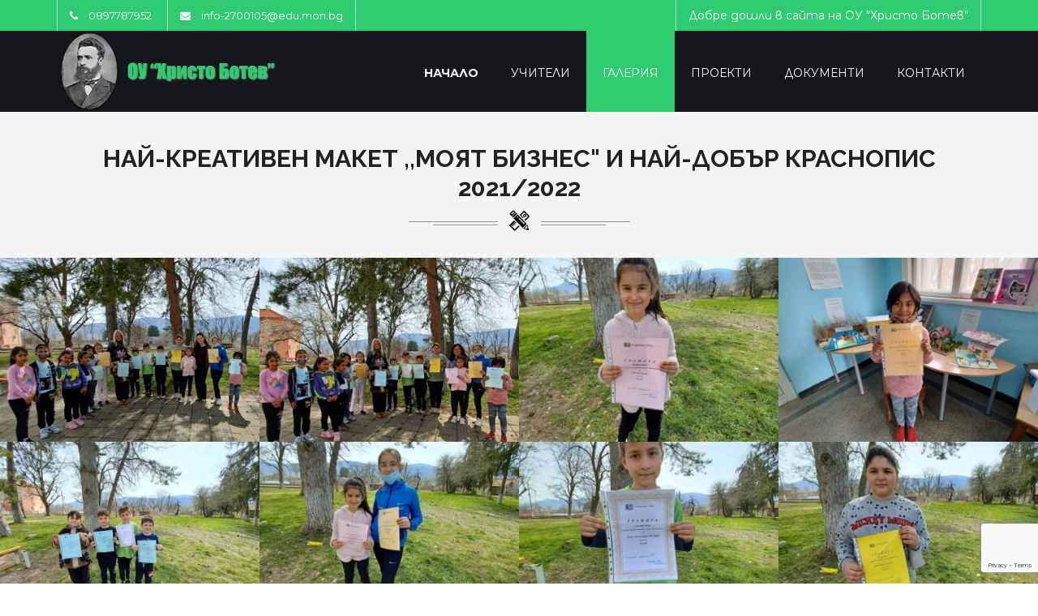

--- FILE ---
content_type: text/html; charset=UTF-8
request_url: https://ouqnkovo.com/gallery.php?id=418
body_size: 23252
content:
<!DOCTYPE html>
<html lang="bg">
    <head>
        <meta http-equiv="X-UA-Compatible" content="IE=edge" />

<meta charset="UTF-8" />

        <title>ОУ "Христо Ботев" - с. Янково</title>
        <meta name="description" content='Официален уеб сайт на основно училище "Христо Ботев" - с. Янково, общ. Смядово, обл. Шумен. Тук може да намерите актуална информация за учебното заведение - новини, информация за контакти, проекти и много други.' />

<meta name="author" content="FreeWeb Ltd." />
<meta name="viewport" content="width=device-width, initial-scale=1" />


<link rel="shortcut icon" href="images/favicon.png" />

        <!-- Animation CSS -->
        <link href="css/animate.css" rel="stylesheet">
        <!-- Pretty Photo CSS -->
        <link href="css/prettyPhoto.css" rel="stylesheet">
        <!-- Chosen CSS -->
        <link href="css/chosen.min.css" rel="stylesheet">
        <!-- Swiper Slider CSS -->
        <link href="css/swiper.css" rel="stylesheet">
        <!-- Custom Main StyleSheet CSS -->
        <link href="style.css" rel="stylesheet">
        <!-- Color CSS -->
        <link href="css/color.css" rel="stylesheet">
        <!-- Responsive CSS -->
        <link href="css/responsive.css" rel="stylesheet">

            </head>

    <body>
        <!--gt Wrapper Start-->  
        <div class="gt_wrapper">
            <!--Header Wrap Start-->
            <header>
                <div class="gt_top_wrap gt_bg_3 default_width">
                    <div class="container">
                        <div class="gt_top_element">
                            <ul>
                                                                <li>
                                    <i class="fa fa-phone"></i>
                                    <a href="tel:0897787952">
                                        0897787952                                    </a>
                                </li>
                                                                <li>
                                    <i class="fa fa-envelope"></i>
                                    <a href="mailto:info-2700105@edu.mon.bg">
                                        info-2700105@edu.mon.bg                                    </a>
                                </li>
                            </ul>
                        </div>
                        <div class="gt_login_element">
                            <a>Добре дошли в сайта на ОУ "Христо Ботев"</a>
                        </div>
                    </div>
                </div>
                <div class="gt_menu_bg default_width">
                    <div class="container">
                        <!--Logo Wrap Start-->
                        <div class="gt_logo" style="height: 100px;">
                            <a href="index.php">
                                <img src="images/logo.png" alt='ОУ "Христо Ботев" - с. Янково' style="margin-top: 3px;">
                            </a>
                        </div>
                        <!--Logo Wrap End-->
                        <!--Navigation Wrap Start-->
                        <nav class="gt_navigation" style="height: 100px;">
                            <button class="gt_mobile_menu" style="margin-top: 20px;">
                                <span class="icon-bar"></span>
                                <span class="icon-bar"></span>
                                <span class="icon-bar"></span>
                            </button>
                            <ul style="height: 100px;">
                                <li style="height: 100px; padding-top: 22px; background-color: #16171C;"
                                    >
                                    <a href="index.php" style="font-weight: bold;">Начало</a>
                                </li>
                                <li style="height: 100px; padding-top: 22px; background-color: #16171C;"
                                    >
                                    <a href="teachers.php">Учители</a>
                                </li>
                                <li style="height: 100px; padding-top: 22px; background-color: #16171C;"
                                    class="active">
                                    <a href="gallery.php">Галерия</a>
                                </li>
                                <li style="height: 100px; padding-top: 22px; background-color: #16171C;"
                                    >
                                    <a href="projects.php">Проекти</a>
                                </li>
                                <li style="height: 100px; padding-top: 22px; background-color: #16171C;"
                                    >
                                    <a href="documents.php">Документи</a>
                                    <ul>
                                                                                    <li >
                                                <a href="documents.php?id=637">ОБЩИ ДОКУМЕНТИ</a>
                                            </li>
                                                                                    <li >
                                                <a href="documents.php?id=638">БЮДЖЕТ</a>
                                            </li>
                                                                                    <li >
                                                <a href="documents.php?id=842">ГРАФИЦИ</a>
                                            </li>
                                                                                    <li >
                                                <a href="documents.php?id=843">СЕДМИЧНО РАЗПИСАНИЕ</a>
                                            </li>
                                                                            </ul>
                                </li>
                                <li style="height: 100px; padding-top: 22px; background-color: #16171C;"
                                    >
                                    <a href="contact.php">Контакти</a>
                                </li>
                            </ul>
                        </nav>
                        <!--Navigation Wrap End-->
                    </div>
                </div>
            </header>
            <!--Header Wrap End-->

            
            <!--Main Content Wrap Start-->
            <div class="gt_content_wrap">
<section class="gt_campus_bg">

    
        <div class="container">
            <div class="gt_hdg_1 default_width">
                <h3>
                    Най-креативен макет ,,Моят бизнес&quot; и Най-добър краснопис 2021/2022                </h3>
                <span class="gt_hdg_left"></span>
                <i class="icon-school"></i>
                <span class="gt_hdg_right"></span>
            </div>
        </div>

                    <div class="col-md-3 col-sm-6 no_padding">
                <div class="gt_gallery_style1">
                    <figure>
                        <img src="https://ouqnkovo.com/uploads/page_images/thumbs/IMG-0b9dc130322122ef697e22eb34ee7d0d-V-6341.jpg" alt="" />
                    </figure>
                    <div class="gt_gallery_style1_des">
                        <ul>
                            <li>
                                <a href="https://ouqnkovo.com/uploads/page_images/IMG-0b9dc130322122ef697e22eb34ee7d0d-V-6341.jpg" rel="prettyPhoto[gallery]" title="">
                                    <i class="fa fa-search"></i>
                                </a>
                            </li>
                        </ul>
                        <h3></h3>
                    </div>
                </div>
            </div>
                    <div class="col-md-3 col-sm-6 no_padding">
                <div class="gt_gallery_style1">
                    <figure>
                        <img src="https://ouqnkovo.com/uploads/page_images/thumbs/IMG-e711ac0c9edcdc5a50a57a0a1f31fca5-V-8963.jpg" alt="" />
                    </figure>
                    <div class="gt_gallery_style1_des">
                        <ul>
                            <li>
                                <a href="https://ouqnkovo.com/uploads/page_images/IMG-e711ac0c9edcdc5a50a57a0a1f31fca5-V-8963.jpg" rel="prettyPhoto[gallery]" title="">
                                    <i class="fa fa-search"></i>
                                </a>
                            </li>
                        </ul>
                        <h3></h3>
                    </div>
                </div>
            </div>
                    <div class="col-md-3 col-sm-6 no_padding">
                <div class="gt_gallery_style1">
                    <figure>
                        <img src="https://ouqnkovo.com/uploads/page_images/thumbs/IMG-67b8611b57c59357e2e82969074087e5-V-2706.jpg" alt="" />
                    </figure>
                    <div class="gt_gallery_style1_des">
                        <ul>
                            <li>
                                <a href="https://ouqnkovo.com/uploads/page_images/IMG-67b8611b57c59357e2e82969074087e5-V-2706.jpg" rel="prettyPhoto[gallery]" title="">
                                    <i class="fa fa-search"></i>
                                </a>
                            </li>
                        </ul>
                        <h3></h3>
                    </div>
                </div>
            </div>
                    <div class="col-md-3 col-sm-6 no_padding">
                <div class="gt_gallery_style1">
                    <figure>
                        <img src="https://ouqnkovo.com/uploads/page_images/thumbs/IMG-6b891bc84768a7c6e003648d8cd41fa0-V-35.jpg" alt="" />
                    </figure>
                    <div class="gt_gallery_style1_des">
                        <ul>
                            <li>
                                <a href="https://ouqnkovo.com/uploads/page_images/IMG-6b891bc84768a7c6e003648d8cd41fa0-V-35.jpg" rel="prettyPhoto[gallery]" title="">
                                    <i class="fa fa-search"></i>
                                </a>
                            </li>
                        </ul>
                        <h3></h3>
                    </div>
                </div>
            </div>
                    <div class="col-md-3 col-sm-6 no_padding">
                <div class="gt_gallery_style1">
                    <figure>
                        <img src="https://ouqnkovo.com/uploads/page_images/thumbs/IMG-b2545c2244340cc8d29312bbb6b0dcdf-V-66.jpg" alt="" />
                    </figure>
                    <div class="gt_gallery_style1_des">
                        <ul>
                            <li>
                                <a href="https://ouqnkovo.com/uploads/page_images/IMG-b2545c2244340cc8d29312bbb6b0dcdf-V-66.jpg" rel="prettyPhoto[gallery]" title="">
                                    <i class="fa fa-search"></i>
                                </a>
                            </li>
                        </ul>
                        <h3></h3>
                    </div>
                </div>
            </div>
                    <div class="col-md-3 col-sm-6 no_padding">
                <div class="gt_gallery_style1">
                    <figure>
                        <img src="https://ouqnkovo.com/uploads/page_images/thumbs/IMG-c988dcc0466275cc67009ed5553ade8e-V-3142.jpg" alt="" />
                    </figure>
                    <div class="gt_gallery_style1_des">
                        <ul>
                            <li>
                                <a href="https://ouqnkovo.com/uploads/page_images/IMG-c988dcc0466275cc67009ed5553ade8e-V-3142.jpg" rel="prettyPhoto[gallery]" title="">
                                    <i class="fa fa-search"></i>
                                </a>
                            </li>
                        </ul>
                        <h3></h3>
                    </div>
                </div>
            </div>
                    <div class="col-md-3 col-sm-6 no_padding">
                <div class="gt_gallery_style1">
                    <figure>
                        <img src="https://ouqnkovo.com/uploads/page_images/thumbs/IMG-b6de5f8e2a58b24b9a24b24b5bd86755-V-5521.jpg" alt="" />
                    </figure>
                    <div class="gt_gallery_style1_des">
                        <ul>
                            <li>
                                <a href="https://ouqnkovo.com/uploads/page_images/IMG-b6de5f8e2a58b24b9a24b24b5bd86755-V-5521.jpg" rel="prettyPhoto[gallery]" title="">
                                    <i class="fa fa-search"></i>
                                </a>
                            </li>
                        </ul>
                        <h3></h3>
                    </div>
                </div>
            </div>
                    <div class="col-md-3 col-sm-6 no_padding">
                <div class="gt_gallery_style1">
                    <figure>
                        <img src="https://ouqnkovo.com/uploads/page_images/thumbs/IMG-45d1d2f1137f5fdf46703d8a842fb52d-V-2645.jpg" alt="" />
                    </figure>
                    <div class="gt_gallery_style1_des">
                        <ul>
                            <li>
                                <a href="https://ouqnkovo.com/uploads/page_images/IMG-45d1d2f1137f5fdf46703d8a842fb52d-V-2645.jpg" rel="prettyPhoto[gallery]" title="">
                                    <i class="fa fa-search"></i>
                                </a>
                            </li>
                        </ul>
                        <h3></h3>
                    </div>
                </div>
            </div>
                    <div class="col-md-3 col-sm-6 no_padding">
                <div class="gt_gallery_style1">
                    <figure>
                        <img src="https://ouqnkovo.com/uploads/page_images/thumbs/IMG-115aff8eb757417fd65f600c87a61ebf-V-5413.jpg" alt="" />
                    </figure>
                    <div class="gt_gallery_style1_des">
                        <ul>
                            <li>
                                <a href="https://ouqnkovo.com/uploads/page_images/IMG-115aff8eb757417fd65f600c87a61ebf-V-5413.jpg" rel="prettyPhoto[gallery]" title="">
                                    <i class="fa fa-search"></i>
                                </a>
                            </li>
                        </ul>
                        <h3></h3>
                    </div>
                </div>
            </div>
                    <div class="col-md-3 col-sm-6 no_padding">
                <div class="gt_gallery_style1">
                    <figure>
                        <img src="https://ouqnkovo.com/uploads/page_images/thumbs/IMG-e07a18f0f3d70adaff0e20bdee6ebe16-V-629.jpg" alt="" />
                    </figure>
                    <div class="gt_gallery_style1_des">
                        <ul>
                            <li>
                                <a href="https://ouqnkovo.com/uploads/page_images/IMG-e07a18f0f3d70adaff0e20bdee6ebe16-V-629.jpg" rel="prettyPhoto[gallery]" title="">
                                    <i class="fa fa-search"></i>
                                </a>
                            </li>
                        </ul>
                        <h3></h3>
                    </div>
                </div>
            </div>
                    <div class="col-md-3 col-sm-6 no_padding">
                <div class="gt_gallery_style1">
                    <figure>
                        <img src="https://ouqnkovo.com/uploads/page_images/thumbs/IMG-e07a18f0f3d70adaff0e20bdee6ebe16-V-2542.jpg" alt="" />
                    </figure>
                    <div class="gt_gallery_style1_des">
                        <ul>
                            <li>
                                <a href="https://ouqnkovo.com/uploads/page_images/IMG-e07a18f0f3d70adaff0e20bdee6ebe16-V-2542.jpg" rel="prettyPhoto[gallery]" title="">
                                    <i class="fa fa-search"></i>
                                </a>
                            </li>
                        </ul>
                        <h3></h3>
                    </div>
                </div>
            </div>
                    <div class="col-md-3 col-sm-6 no_padding">
                <div class="gt_gallery_style1">
                    <figure>
                        <img src="https://ouqnkovo.com/uploads/page_images/thumbs/IMG-2141a114fe078de6981541718c693db5-V-4172.jpg" alt="" />
                    </figure>
                    <div class="gt_gallery_style1_des">
                        <ul>
                            <li>
                                <a href="https://ouqnkovo.com/uploads/page_images/IMG-2141a114fe078de6981541718c693db5-V-4172.jpg" rel="prettyPhoto[gallery]" title="">
                                    <i class="fa fa-search"></i>
                                </a>
                            </li>
                        </ul>
                        <h3></h3>
                    </div>
                </div>
            </div>
                    <div class="col-md-3 col-sm-6 no_padding">
                <div class="gt_gallery_style1">
                    <figure>
                        <img src="https://ouqnkovo.com/uploads/page_images/thumbs/IMG-11f96b516229eb6b5b40642a29762f65-V-6338.jpg" alt="" />
                    </figure>
                    <div class="gt_gallery_style1_des">
                        <ul>
                            <li>
                                <a href="https://ouqnkovo.com/uploads/page_images/IMG-11f96b516229eb6b5b40642a29762f65-V-6338.jpg" rel="prettyPhoto[gallery]" title="">
                                    <i class="fa fa-search"></i>
                                </a>
                            </li>
                        </ul>
                        <h3></h3>
                    </div>
                </div>
            </div>
            
</section>

</div>
<!--Main Content Wrap End-->

<!--Footer Wrap Start-->
<footer>

    <!--Footer List Wrap Start-->
    <div class="gt_footer1_bg default_width" style="padding-bottom: 50px;">
        <div class="container">

            <!--Footer Contact Wrap Start-->
            <div class="row">
                <div class="col-md-4 col-sm-6">
                    <div class="gt_foo_contact_des">
                        <i class="icon-telephone"></i>
                        <div class="gt_foo_icon_des">
                            <h5>Телефон:</h5>
                            <a href="tel:0897787952">
                                0897787952                            </a>
                        </div>
                    </div>
                </div>
                <div class="col-md-4 col-sm-6">
                    <div class="gt_foo_contact_des">
                        <i class="icon-email-opened-envelope"></i>
                        <div class="gt_foo_icon_des">
                            <h5>Имейл:</h5>
                            <a href="mailto:info-2700105@edu.mon.bg">
                                info-2700105@edu.mon.bg                            </a>
                        </div>
                    </div>
                </div>
                <div class="col-md-4">
                    <div class="gt_foo_contact_des">
                        <i class="icon-pin"></i>
                        <div class="gt_foo_icon_des">
                            <h5>ОУ "Христо Ботев"</h5>
                            <span></span>
                        </div>
                    </div>
                </div>
            </div>
            <!--Footer Contact Wrap End-->
        </div>
    </div>
    <!--Footer List Wrap End-->

    <!--Copyright Wrap End-->
    <div class="gt_copyright_wrap">
        <div class="container">
            <div class="gt_copyright_des">  
                <p>
                    © <a href="index.php">ОУ Христо Ботев - с. Янково </a>
                    2016 - 2026                </p>
                <span>
                    Изработка на сайт:
                    <a href="http://www.freeweb.bg/" title="Изработване на сайт за детска градина / сайт за училище" target="_blank"
                       style="color: white;">
                        <b style="color: orangered;">Free</b>Web Ltd.
                    </a>
                </span>
            </div>
        </div>
    </div>
    <!--Copyright Wrap Start-->
</footer>
<!--Footer Wrap End-->

<!--Back to Top Wrap Start-->
<div class="back-to-top">
    <a href="#home"><i class="fa fa-angle-up"></i></a>
</div>
<!--Back to Top Wrap Start-->
</div>
<!--gt Wrapper End-->

<!--Jquery Library-->
<script src="js/jquery.js"></script>
<!--Bootstrap core JavaScript-->
<script src="js/bootstrap.min.js"></script>
<!--Swiper Slider JavaScript-->
<script src="js/swiper.jquery.min.js"></script>
<!--Owl Carousel JavaScript-->
<script src="js/owl.carousel.js"></script>
<!--Chosen JavaScript-->
<script src="js/chosen.jquery.min.js"></script>
<!--Chosen JavaScript-->
<script src="js/waypoints-min.js"></script>
<!--Pretty Photo JavaScript-->
<script src="js/jquery.prettyPhoto.js"></script>
<!--Custom JavaScript-->
<script src="js/custom.js"></script>

<script src='https://www.google.com/recaptcha/api.js?render=6Ldw8IQUAAAAAMZiYO6YGwiCf_8nsD8yL7yxoZLg'></script>
<script>
    var submitted = false;
    var tokenCreated = false;
    var contactForm = document.getElementById('form-recaptcha');
    if (contactForm) {
        contactForm.addEventListener("submit", function (event) {
            if (!tokenCreated) { // Check if the recaptcha exists
                event.preventDefault(); // Prevent submission
                if (!submitted) { // Prevent more than one submission
                    submitted = true;
                    grecaptcha.ready(function () {
                        grecaptcha.execute('6Ldw8IQUAAAAAMZiYO6YGwiCf_8nsD8yL7yxoZLg', {action: 'gallery_php'}).then(function (token) {
                            // add token to form
                            var input = document.createElement("input");
                            input.type = "hidden";
                            input.name = "g-recaptcha-response";
                            input.value = token;
                            contactForm.appendChild(input);
                            // resubmit the form
                            tokenCreated = true;
                            contactForm.submit(); //alert('Submited!\n\nreCAPTCHA token: ' + token);
                        });
                    });
                }
            }
        });
    }
</script>

</body>
</html>

--- FILE ---
content_type: text/html; charset=utf-8
request_url: https://www.google.com/recaptcha/api2/anchor?ar=1&k=6Ldw8IQUAAAAAMZiYO6YGwiCf_8nsD8yL7yxoZLg&co=aHR0cHM6Ly9vdXFua292by5jb206NDQz&hl=en&v=N67nZn4AqZkNcbeMu4prBgzg&size=invisible&anchor-ms=20000&execute-ms=30000&cb=3cao5wc05cd2
body_size: 48484
content:
<!DOCTYPE HTML><html dir="ltr" lang="en"><head><meta http-equiv="Content-Type" content="text/html; charset=UTF-8">
<meta http-equiv="X-UA-Compatible" content="IE=edge">
<title>reCAPTCHA</title>
<style type="text/css">
/* cyrillic-ext */
@font-face {
  font-family: 'Roboto';
  font-style: normal;
  font-weight: 400;
  font-stretch: 100%;
  src: url(//fonts.gstatic.com/s/roboto/v48/KFO7CnqEu92Fr1ME7kSn66aGLdTylUAMa3GUBHMdazTgWw.woff2) format('woff2');
  unicode-range: U+0460-052F, U+1C80-1C8A, U+20B4, U+2DE0-2DFF, U+A640-A69F, U+FE2E-FE2F;
}
/* cyrillic */
@font-face {
  font-family: 'Roboto';
  font-style: normal;
  font-weight: 400;
  font-stretch: 100%;
  src: url(//fonts.gstatic.com/s/roboto/v48/KFO7CnqEu92Fr1ME7kSn66aGLdTylUAMa3iUBHMdazTgWw.woff2) format('woff2');
  unicode-range: U+0301, U+0400-045F, U+0490-0491, U+04B0-04B1, U+2116;
}
/* greek-ext */
@font-face {
  font-family: 'Roboto';
  font-style: normal;
  font-weight: 400;
  font-stretch: 100%;
  src: url(//fonts.gstatic.com/s/roboto/v48/KFO7CnqEu92Fr1ME7kSn66aGLdTylUAMa3CUBHMdazTgWw.woff2) format('woff2');
  unicode-range: U+1F00-1FFF;
}
/* greek */
@font-face {
  font-family: 'Roboto';
  font-style: normal;
  font-weight: 400;
  font-stretch: 100%;
  src: url(//fonts.gstatic.com/s/roboto/v48/KFO7CnqEu92Fr1ME7kSn66aGLdTylUAMa3-UBHMdazTgWw.woff2) format('woff2');
  unicode-range: U+0370-0377, U+037A-037F, U+0384-038A, U+038C, U+038E-03A1, U+03A3-03FF;
}
/* math */
@font-face {
  font-family: 'Roboto';
  font-style: normal;
  font-weight: 400;
  font-stretch: 100%;
  src: url(//fonts.gstatic.com/s/roboto/v48/KFO7CnqEu92Fr1ME7kSn66aGLdTylUAMawCUBHMdazTgWw.woff2) format('woff2');
  unicode-range: U+0302-0303, U+0305, U+0307-0308, U+0310, U+0312, U+0315, U+031A, U+0326-0327, U+032C, U+032F-0330, U+0332-0333, U+0338, U+033A, U+0346, U+034D, U+0391-03A1, U+03A3-03A9, U+03B1-03C9, U+03D1, U+03D5-03D6, U+03F0-03F1, U+03F4-03F5, U+2016-2017, U+2034-2038, U+203C, U+2040, U+2043, U+2047, U+2050, U+2057, U+205F, U+2070-2071, U+2074-208E, U+2090-209C, U+20D0-20DC, U+20E1, U+20E5-20EF, U+2100-2112, U+2114-2115, U+2117-2121, U+2123-214F, U+2190, U+2192, U+2194-21AE, U+21B0-21E5, U+21F1-21F2, U+21F4-2211, U+2213-2214, U+2216-22FF, U+2308-230B, U+2310, U+2319, U+231C-2321, U+2336-237A, U+237C, U+2395, U+239B-23B7, U+23D0, U+23DC-23E1, U+2474-2475, U+25AF, U+25B3, U+25B7, U+25BD, U+25C1, U+25CA, U+25CC, U+25FB, U+266D-266F, U+27C0-27FF, U+2900-2AFF, U+2B0E-2B11, U+2B30-2B4C, U+2BFE, U+3030, U+FF5B, U+FF5D, U+1D400-1D7FF, U+1EE00-1EEFF;
}
/* symbols */
@font-face {
  font-family: 'Roboto';
  font-style: normal;
  font-weight: 400;
  font-stretch: 100%;
  src: url(//fonts.gstatic.com/s/roboto/v48/KFO7CnqEu92Fr1ME7kSn66aGLdTylUAMaxKUBHMdazTgWw.woff2) format('woff2');
  unicode-range: U+0001-000C, U+000E-001F, U+007F-009F, U+20DD-20E0, U+20E2-20E4, U+2150-218F, U+2190, U+2192, U+2194-2199, U+21AF, U+21E6-21F0, U+21F3, U+2218-2219, U+2299, U+22C4-22C6, U+2300-243F, U+2440-244A, U+2460-24FF, U+25A0-27BF, U+2800-28FF, U+2921-2922, U+2981, U+29BF, U+29EB, U+2B00-2BFF, U+4DC0-4DFF, U+FFF9-FFFB, U+10140-1018E, U+10190-1019C, U+101A0, U+101D0-101FD, U+102E0-102FB, U+10E60-10E7E, U+1D2C0-1D2D3, U+1D2E0-1D37F, U+1F000-1F0FF, U+1F100-1F1AD, U+1F1E6-1F1FF, U+1F30D-1F30F, U+1F315, U+1F31C, U+1F31E, U+1F320-1F32C, U+1F336, U+1F378, U+1F37D, U+1F382, U+1F393-1F39F, U+1F3A7-1F3A8, U+1F3AC-1F3AF, U+1F3C2, U+1F3C4-1F3C6, U+1F3CA-1F3CE, U+1F3D4-1F3E0, U+1F3ED, U+1F3F1-1F3F3, U+1F3F5-1F3F7, U+1F408, U+1F415, U+1F41F, U+1F426, U+1F43F, U+1F441-1F442, U+1F444, U+1F446-1F449, U+1F44C-1F44E, U+1F453, U+1F46A, U+1F47D, U+1F4A3, U+1F4B0, U+1F4B3, U+1F4B9, U+1F4BB, U+1F4BF, U+1F4C8-1F4CB, U+1F4D6, U+1F4DA, U+1F4DF, U+1F4E3-1F4E6, U+1F4EA-1F4ED, U+1F4F7, U+1F4F9-1F4FB, U+1F4FD-1F4FE, U+1F503, U+1F507-1F50B, U+1F50D, U+1F512-1F513, U+1F53E-1F54A, U+1F54F-1F5FA, U+1F610, U+1F650-1F67F, U+1F687, U+1F68D, U+1F691, U+1F694, U+1F698, U+1F6AD, U+1F6B2, U+1F6B9-1F6BA, U+1F6BC, U+1F6C6-1F6CF, U+1F6D3-1F6D7, U+1F6E0-1F6EA, U+1F6F0-1F6F3, U+1F6F7-1F6FC, U+1F700-1F7FF, U+1F800-1F80B, U+1F810-1F847, U+1F850-1F859, U+1F860-1F887, U+1F890-1F8AD, U+1F8B0-1F8BB, U+1F8C0-1F8C1, U+1F900-1F90B, U+1F93B, U+1F946, U+1F984, U+1F996, U+1F9E9, U+1FA00-1FA6F, U+1FA70-1FA7C, U+1FA80-1FA89, U+1FA8F-1FAC6, U+1FACE-1FADC, U+1FADF-1FAE9, U+1FAF0-1FAF8, U+1FB00-1FBFF;
}
/* vietnamese */
@font-face {
  font-family: 'Roboto';
  font-style: normal;
  font-weight: 400;
  font-stretch: 100%;
  src: url(//fonts.gstatic.com/s/roboto/v48/KFO7CnqEu92Fr1ME7kSn66aGLdTylUAMa3OUBHMdazTgWw.woff2) format('woff2');
  unicode-range: U+0102-0103, U+0110-0111, U+0128-0129, U+0168-0169, U+01A0-01A1, U+01AF-01B0, U+0300-0301, U+0303-0304, U+0308-0309, U+0323, U+0329, U+1EA0-1EF9, U+20AB;
}
/* latin-ext */
@font-face {
  font-family: 'Roboto';
  font-style: normal;
  font-weight: 400;
  font-stretch: 100%;
  src: url(//fonts.gstatic.com/s/roboto/v48/KFO7CnqEu92Fr1ME7kSn66aGLdTylUAMa3KUBHMdazTgWw.woff2) format('woff2');
  unicode-range: U+0100-02BA, U+02BD-02C5, U+02C7-02CC, U+02CE-02D7, U+02DD-02FF, U+0304, U+0308, U+0329, U+1D00-1DBF, U+1E00-1E9F, U+1EF2-1EFF, U+2020, U+20A0-20AB, U+20AD-20C0, U+2113, U+2C60-2C7F, U+A720-A7FF;
}
/* latin */
@font-face {
  font-family: 'Roboto';
  font-style: normal;
  font-weight: 400;
  font-stretch: 100%;
  src: url(//fonts.gstatic.com/s/roboto/v48/KFO7CnqEu92Fr1ME7kSn66aGLdTylUAMa3yUBHMdazQ.woff2) format('woff2');
  unicode-range: U+0000-00FF, U+0131, U+0152-0153, U+02BB-02BC, U+02C6, U+02DA, U+02DC, U+0304, U+0308, U+0329, U+2000-206F, U+20AC, U+2122, U+2191, U+2193, U+2212, U+2215, U+FEFF, U+FFFD;
}
/* cyrillic-ext */
@font-face {
  font-family: 'Roboto';
  font-style: normal;
  font-weight: 500;
  font-stretch: 100%;
  src: url(//fonts.gstatic.com/s/roboto/v48/KFO7CnqEu92Fr1ME7kSn66aGLdTylUAMa3GUBHMdazTgWw.woff2) format('woff2');
  unicode-range: U+0460-052F, U+1C80-1C8A, U+20B4, U+2DE0-2DFF, U+A640-A69F, U+FE2E-FE2F;
}
/* cyrillic */
@font-face {
  font-family: 'Roboto';
  font-style: normal;
  font-weight: 500;
  font-stretch: 100%;
  src: url(//fonts.gstatic.com/s/roboto/v48/KFO7CnqEu92Fr1ME7kSn66aGLdTylUAMa3iUBHMdazTgWw.woff2) format('woff2');
  unicode-range: U+0301, U+0400-045F, U+0490-0491, U+04B0-04B1, U+2116;
}
/* greek-ext */
@font-face {
  font-family: 'Roboto';
  font-style: normal;
  font-weight: 500;
  font-stretch: 100%;
  src: url(//fonts.gstatic.com/s/roboto/v48/KFO7CnqEu92Fr1ME7kSn66aGLdTylUAMa3CUBHMdazTgWw.woff2) format('woff2');
  unicode-range: U+1F00-1FFF;
}
/* greek */
@font-face {
  font-family: 'Roboto';
  font-style: normal;
  font-weight: 500;
  font-stretch: 100%;
  src: url(//fonts.gstatic.com/s/roboto/v48/KFO7CnqEu92Fr1ME7kSn66aGLdTylUAMa3-UBHMdazTgWw.woff2) format('woff2');
  unicode-range: U+0370-0377, U+037A-037F, U+0384-038A, U+038C, U+038E-03A1, U+03A3-03FF;
}
/* math */
@font-face {
  font-family: 'Roboto';
  font-style: normal;
  font-weight: 500;
  font-stretch: 100%;
  src: url(//fonts.gstatic.com/s/roboto/v48/KFO7CnqEu92Fr1ME7kSn66aGLdTylUAMawCUBHMdazTgWw.woff2) format('woff2');
  unicode-range: U+0302-0303, U+0305, U+0307-0308, U+0310, U+0312, U+0315, U+031A, U+0326-0327, U+032C, U+032F-0330, U+0332-0333, U+0338, U+033A, U+0346, U+034D, U+0391-03A1, U+03A3-03A9, U+03B1-03C9, U+03D1, U+03D5-03D6, U+03F0-03F1, U+03F4-03F5, U+2016-2017, U+2034-2038, U+203C, U+2040, U+2043, U+2047, U+2050, U+2057, U+205F, U+2070-2071, U+2074-208E, U+2090-209C, U+20D0-20DC, U+20E1, U+20E5-20EF, U+2100-2112, U+2114-2115, U+2117-2121, U+2123-214F, U+2190, U+2192, U+2194-21AE, U+21B0-21E5, U+21F1-21F2, U+21F4-2211, U+2213-2214, U+2216-22FF, U+2308-230B, U+2310, U+2319, U+231C-2321, U+2336-237A, U+237C, U+2395, U+239B-23B7, U+23D0, U+23DC-23E1, U+2474-2475, U+25AF, U+25B3, U+25B7, U+25BD, U+25C1, U+25CA, U+25CC, U+25FB, U+266D-266F, U+27C0-27FF, U+2900-2AFF, U+2B0E-2B11, U+2B30-2B4C, U+2BFE, U+3030, U+FF5B, U+FF5D, U+1D400-1D7FF, U+1EE00-1EEFF;
}
/* symbols */
@font-face {
  font-family: 'Roboto';
  font-style: normal;
  font-weight: 500;
  font-stretch: 100%;
  src: url(//fonts.gstatic.com/s/roboto/v48/KFO7CnqEu92Fr1ME7kSn66aGLdTylUAMaxKUBHMdazTgWw.woff2) format('woff2');
  unicode-range: U+0001-000C, U+000E-001F, U+007F-009F, U+20DD-20E0, U+20E2-20E4, U+2150-218F, U+2190, U+2192, U+2194-2199, U+21AF, U+21E6-21F0, U+21F3, U+2218-2219, U+2299, U+22C4-22C6, U+2300-243F, U+2440-244A, U+2460-24FF, U+25A0-27BF, U+2800-28FF, U+2921-2922, U+2981, U+29BF, U+29EB, U+2B00-2BFF, U+4DC0-4DFF, U+FFF9-FFFB, U+10140-1018E, U+10190-1019C, U+101A0, U+101D0-101FD, U+102E0-102FB, U+10E60-10E7E, U+1D2C0-1D2D3, U+1D2E0-1D37F, U+1F000-1F0FF, U+1F100-1F1AD, U+1F1E6-1F1FF, U+1F30D-1F30F, U+1F315, U+1F31C, U+1F31E, U+1F320-1F32C, U+1F336, U+1F378, U+1F37D, U+1F382, U+1F393-1F39F, U+1F3A7-1F3A8, U+1F3AC-1F3AF, U+1F3C2, U+1F3C4-1F3C6, U+1F3CA-1F3CE, U+1F3D4-1F3E0, U+1F3ED, U+1F3F1-1F3F3, U+1F3F5-1F3F7, U+1F408, U+1F415, U+1F41F, U+1F426, U+1F43F, U+1F441-1F442, U+1F444, U+1F446-1F449, U+1F44C-1F44E, U+1F453, U+1F46A, U+1F47D, U+1F4A3, U+1F4B0, U+1F4B3, U+1F4B9, U+1F4BB, U+1F4BF, U+1F4C8-1F4CB, U+1F4D6, U+1F4DA, U+1F4DF, U+1F4E3-1F4E6, U+1F4EA-1F4ED, U+1F4F7, U+1F4F9-1F4FB, U+1F4FD-1F4FE, U+1F503, U+1F507-1F50B, U+1F50D, U+1F512-1F513, U+1F53E-1F54A, U+1F54F-1F5FA, U+1F610, U+1F650-1F67F, U+1F687, U+1F68D, U+1F691, U+1F694, U+1F698, U+1F6AD, U+1F6B2, U+1F6B9-1F6BA, U+1F6BC, U+1F6C6-1F6CF, U+1F6D3-1F6D7, U+1F6E0-1F6EA, U+1F6F0-1F6F3, U+1F6F7-1F6FC, U+1F700-1F7FF, U+1F800-1F80B, U+1F810-1F847, U+1F850-1F859, U+1F860-1F887, U+1F890-1F8AD, U+1F8B0-1F8BB, U+1F8C0-1F8C1, U+1F900-1F90B, U+1F93B, U+1F946, U+1F984, U+1F996, U+1F9E9, U+1FA00-1FA6F, U+1FA70-1FA7C, U+1FA80-1FA89, U+1FA8F-1FAC6, U+1FACE-1FADC, U+1FADF-1FAE9, U+1FAF0-1FAF8, U+1FB00-1FBFF;
}
/* vietnamese */
@font-face {
  font-family: 'Roboto';
  font-style: normal;
  font-weight: 500;
  font-stretch: 100%;
  src: url(//fonts.gstatic.com/s/roboto/v48/KFO7CnqEu92Fr1ME7kSn66aGLdTylUAMa3OUBHMdazTgWw.woff2) format('woff2');
  unicode-range: U+0102-0103, U+0110-0111, U+0128-0129, U+0168-0169, U+01A0-01A1, U+01AF-01B0, U+0300-0301, U+0303-0304, U+0308-0309, U+0323, U+0329, U+1EA0-1EF9, U+20AB;
}
/* latin-ext */
@font-face {
  font-family: 'Roboto';
  font-style: normal;
  font-weight: 500;
  font-stretch: 100%;
  src: url(//fonts.gstatic.com/s/roboto/v48/KFO7CnqEu92Fr1ME7kSn66aGLdTylUAMa3KUBHMdazTgWw.woff2) format('woff2');
  unicode-range: U+0100-02BA, U+02BD-02C5, U+02C7-02CC, U+02CE-02D7, U+02DD-02FF, U+0304, U+0308, U+0329, U+1D00-1DBF, U+1E00-1E9F, U+1EF2-1EFF, U+2020, U+20A0-20AB, U+20AD-20C0, U+2113, U+2C60-2C7F, U+A720-A7FF;
}
/* latin */
@font-face {
  font-family: 'Roboto';
  font-style: normal;
  font-weight: 500;
  font-stretch: 100%;
  src: url(//fonts.gstatic.com/s/roboto/v48/KFO7CnqEu92Fr1ME7kSn66aGLdTylUAMa3yUBHMdazQ.woff2) format('woff2');
  unicode-range: U+0000-00FF, U+0131, U+0152-0153, U+02BB-02BC, U+02C6, U+02DA, U+02DC, U+0304, U+0308, U+0329, U+2000-206F, U+20AC, U+2122, U+2191, U+2193, U+2212, U+2215, U+FEFF, U+FFFD;
}
/* cyrillic-ext */
@font-face {
  font-family: 'Roboto';
  font-style: normal;
  font-weight: 900;
  font-stretch: 100%;
  src: url(//fonts.gstatic.com/s/roboto/v48/KFO7CnqEu92Fr1ME7kSn66aGLdTylUAMa3GUBHMdazTgWw.woff2) format('woff2');
  unicode-range: U+0460-052F, U+1C80-1C8A, U+20B4, U+2DE0-2DFF, U+A640-A69F, U+FE2E-FE2F;
}
/* cyrillic */
@font-face {
  font-family: 'Roboto';
  font-style: normal;
  font-weight: 900;
  font-stretch: 100%;
  src: url(//fonts.gstatic.com/s/roboto/v48/KFO7CnqEu92Fr1ME7kSn66aGLdTylUAMa3iUBHMdazTgWw.woff2) format('woff2');
  unicode-range: U+0301, U+0400-045F, U+0490-0491, U+04B0-04B1, U+2116;
}
/* greek-ext */
@font-face {
  font-family: 'Roboto';
  font-style: normal;
  font-weight: 900;
  font-stretch: 100%;
  src: url(//fonts.gstatic.com/s/roboto/v48/KFO7CnqEu92Fr1ME7kSn66aGLdTylUAMa3CUBHMdazTgWw.woff2) format('woff2');
  unicode-range: U+1F00-1FFF;
}
/* greek */
@font-face {
  font-family: 'Roboto';
  font-style: normal;
  font-weight: 900;
  font-stretch: 100%;
  src: url(//fonts.gstatic.com/s/roboto/v48/KFO7CnqEu92Fr1ME7kSn66aGLdTylUAMa3-UBHMdazTgWw.woff2) format('woff2');
  unicode-range: U+0370-0377, U+037A-037F, U+0384-038A, U+038C, U+038E-03A1, U+03A3-03FF;
}
/* math */
@font-face {
  font-family: 'Roboto';
  font-style: normal;
  font-weight: 900;
  font-stretch: 100%;
  src: url(//fonts.gstatic.com/s/roboto/v48/KFO7CnqEu92Fr1ME7kSn66aGLdTylUAMawCUBHMdazTgWw.woff2) format('woff2');
  unicode-range: U+0302-0303, U+0305, U+0307-0308, U+0310, U+0312, U+0315, U+031A, U+0326-0327, U+032C, U+032F-0330, U+0332-0333, U+0338, U+033A, U+0346, U+034D, U+0391-03A1, U+03A3-03A9, U+03B1-03C9, U+03D1, U+03D5-03D6, U+03F0-03F1, U+03F4-03F5, U+2016-2017, U+2034-2038, U+203C, U+2040, U+2043, U+2047, U+2050, U+2057, U+205F, U+2070-2071, U+2074-208E, U+2090-209C, U+20D0-20DC, U+20E1, U+20E5-20EF, U+2100-2112, U+2114-2115, U+2117-2121, U+2123-214F, U+2190, U+2192, U+2194-21AE, U+21B0-21E5, U+21F1-21F2, U+21F4-2211, U+2213-2214, U+2216-22FF, U+2308-230B, U+2310, U+2319, U+231C-2321, U+2336-237A, U+237C, U+2395, U+239B-23B7, U+23D0, U+23DC-23E1, U+2474-2475, U+25AF, U+25B3, U+25B7, U+25BD, U+25C1, U+25CA, U+25CC, U+25FB, U+266D-266F, U+27C0-27FF, U+2900-2AFF, U+2B0E-2B11, U+2B30-2B4C, U+2BFE, U+3030, U+FF5B, U+FF5D, U+1D400-1D7FF, U+1EE00-1EEFF;
}
/* symbols */
@font-face {
  font-family: 'Roboto';
  font-style: normal;
  font-weight: 900;
  font-stretch: 100%;
  src: url(//fonts.gstatic.com/s/roboto/v48/KFO7CnqEu92Fr1ME7kSn66aGLdTylUAMaxKUBHMdazTgWw.woff2) format('woff2');
  unicode-range: U+0001-000C, U+000E-001F, U+007F-009F, U+20DD-20E0, U+20E2-20E4, U+2150-218F, U+2190, U+2192, U+2194-2199, U+21AF, U+21E6-21F0, U+21F3, U+2218-2219, U+2299, U+22C4-22C6, U+2300-243F, U+2440-244A, U+2460-24FF, U+25A0-27BF, U+2800-28FF, U+2921-2922, U+2981, U+29BF, U+29EB, U+2B00-2BFF, U+4DC0-4DFF, U+FFF9-FFFB, U+10140-1018E, U+10190-1019C, U+101A0, U+101D0-101FD, U+102E0-102FB, U+10E60-10E7E, U+1D2C0-1D2D3, U+1D2E0-1D37F, U+1F000-1F0FF, U+1F100-1F1AD, U+1F1E6-1F1FF, U+1F30D-1F30F, U+1F315, U+1F31C, U+1F31E, U+1F320-1F32C, U+1F336, U+1F378, U+1F37D, U+1F382, U+1F393-1F39F, U+1F3A7-1F3A8, U+1F3AC-1F3AF, U+1F3C2, U+1F3C4-1F3C6, U+1F3CA-1F3CE, U+1F3D4-1F3E0, U+1F3ED, U+1F3F1-1F3F3, U+1F3F5-1F3F7, U+1F408, U+1F415, U+1F41F, U+1F426, U+1F43F, U+1F441-1F442, U+1F444, U+1F446-1F449, U+1F44C-1F44E, U+1F453, U+1F46A, U+1F47D, U+1F4A3, U+1F4B0, U+1F4B3, U+1F4B9, U+1F4BB, U+1F4BF, U+1F4C8-1F4CB, U+1F4D6, U+1F4DA, U+1F4DF, U+1F4E3-1F4E6, U+1F4EA-1F4ED, U+1F4F7, U+1F4F9-1F4FB, U+1F4FD-1F4FE, U+1F503, U+1F507-1F50B, U+1F50D, U+1F512-1F513, U+1F53E-1F54A, U+1F54F-1F5FA, U+1F610, U+1F650-1F67F, U+1F687, U+1F68D, U+1F691, U+1F694, U+1F698, U+1F6AD, U+1F6B2, U+1F6B9-1F6BA, U+1F6BC, U+1F6C6-1F6CF, U+1F6D3-1F6D7, U+1F6E0-1F6EA, U+1F6F0-1F6F3, U+1F6F7-1F6FC, U+1F700-1F7FF, U+1F800-1F80B, U+1F810-1F847, U+1F850-1F859, U+1F860-1F887, U+1F890-1F8AD, U+1F8B0-1F8BB, U+1F8C0-1F8C1, U+1F900-1F90B, U+1F93B, U+1F946, U+1F984, U+1F996, U+1F9E9, U+1FA00-1FA6F, U+1FA70-1FA7C, U+1FA80-1FA89, U+1FA8F-1FAC6, U+1FACE-1FADC, U+1FADF-1FAE9, U+1FAF0-1FAF8, U+1FB00-1FBFF;
}
/* vietnamese */
@font-face {
  font-family: 'Roboto';
  font-style: normal;
  font-weight: 900;
  font-stretch: 100%;
  src: url(//fonts.gstatic.com/s/roboto/v48/KFO7CnqEu92Fr1ME7kSn66aGLdTylUAMa3OUBHMdazTgWw.woff2) format('woff2');
  unicode-range: U+0102-0103, U+0110-0111, U+0128-0129, U+0168-0169, U+01A0-01A1, U+01AF-01B0, U+0300-0301, U+0303-0304, U+0308-0309, U+0323, U+0329, U+1EA0-1EF9, U+20AB;
}
/* latin-ext */
@font-face {
  font-family: 'Roboto';
  font-style: normal;
  font-weight: 900;
  font-stretch: 100%;
  src: url(//fonts.gstatic.com/s/roboto/v48/KFO7CnqEu92Fr1ME7kSn66aGLdTylUAMa3KUBHMdazTgWw.woff2) format('woff2');
  unicode-range: U+0100-02BA, U+02BD-02C5, U+02C7-02CC, U+02CE-02D7, U+02DD-02FF, U+0304, U+0308, U+0329, U+1D00-1DBF, U+1E00-1E9F, U+1EF2-1EFF, U+2020, U+20A0-20AB, U+20AD-20C0, U+2113, U+2C60-2C7F, U+A720-A7FF;
}
/* latin */
@font-face {
  font-family: 'Roboto';
  font-style: normal;
  font-weight: 900;
  font-stretch: 100%;
  src: url(//fonts.gstatic.com/s/roboto/v48/KFO7CnqEu92Fr1ME7kSn66aGLdTylUAMa3yUBHMdazQ.woff2) format('woff2');
  unicode-range: U+0000-00FF, U+0131, U+0152-0153, U+02BB-02BC, U+02C6, U+02DA, U+02DC, U+0304, U+0308, U+0329, U+2000-206F, U+20AC, U+2122, U+2191, U+2193, U+2212, U+2215, U+FEFF, U+FFFD;
}

</style>
<link rel="stylesheet" type="text/css" href="https://www.gstatic.com/recaptcha/releases/N67nZn4AqZkNcbeMu4prBgzg/styles__ltr.css">
<script nonce="T_qzS-yr3XbiHy4PqaivXQ" type="text/javascript">window['__recaptcha_api'] = 'https://www.google.com/recaptcha/api2/';</script>
<script type="text/javascript" src="https://www.gstatic.com/recaptcha/releases/N67nZn4AqZkNcbeMu4prBgzg/recaptcha__en.js" nonce="T_qzS-yr3XbiHy4PqaivXQ">
      
    </script></head>
<body><div id="rc-anchor-alert" class="rc-anchor-alert"></div>
<input type="hidden" id="recaptcha-token" value="[base64]">
<script type="text/javascript" nonce="T_qzS-yr3XbiHy4PqaivXQ">
      recaptcha.anchor.Main.init("[\x22ainput\x22,[\x22bgdata\x22,\x22\x22,\[base64]/[base64]/[base64]/[base64]/[base64]/[base64]/KGcoTywyNTMsTy5PKSxVRyhPLEMpKTpnKE8sMjUzLEMpLE8pKSxsKSksTykpfSxieT1mdW5jdGlvbihDLE8sdSxsKXtmb3IobD0odT1SKEMpLDApO08+MDtPLS0pbD1sPDw4fFooQyk7ZyhDLHUsbCl9LFVHPWZ1bmN0aW9uKEMsTyl7Qy5pLmxlbmd0aD4xMDQ/[base64]/[base64]/[base64]/[base64]/[base64]/[base64]/[base64]\\u003d\x22,\[base64]\\u003d\\u003d\x22,\x22QylxwrFaw5NUAsKNesKAdScYIAHDkcKyZhkhwqURw6VZAsORXmIYwonDoxNew7vCtUNawq/CpMKqQBNSa2kCKyUxwpzDpMOYwoJYwrzDmkjDn8KsAsKzNl3DtcKqZMKewqPCrAPCocO0XcKoQm3CnSDDpMOQEDPClAPDl8KJW8KAOUshUEhXKH3CtMKTw5sMwqtiMDJ1w6fCj8Kbw4jDs8K+w5HCnDEtFMOlIQnDrghZw4/CvcORUsONwrHDtxDDgcKxwpBmEcKfwrnDscOpWzYMZcKCw5vConciSVxkw6/[base64]/DhiPDs8KwZkV5ZsKHIsOZB0o4DA4qw6pLQx/Cm2RMPWNNH8OAQyvCt8O6woHDjg0ZEMOdeCTCvRTDucKLPWZuwo51OUbCj2Q9w5bDkgjDg8K/YTvCpMO7w5QiEMO9L8OibFHCtCMAwrXDrgfCrcK3w7PDkMKoAFd/[base64]/DqcKfOUVFe8OzOMKNwrPCkj/ChDEVKnNdwrfChUXDh3zDnX59FQVAw43Cq1HDocOVw7oxw5pHdWd6w5MGDW15CsORw50Dw4sBw6NXwr7DvMKbw53DugbDsBLDlsKWZHhbXnLCu8OCwr/Cum7DlzNcdRLDj8O7ecOyw7JsesKAw6vDoMK2PsKrcMOjwqA2w4xnw6lcwqPCglvCllooXsKRw5N1w7IJJGxvwpwswqbDiMK+w6PDu3t6bMKgw5fCqWFBwr7Do8O5acO7UnXCqz/DjCvCkcKbTk/Dh8OyaMORw4hvTQIBehHDr8OIbi7DmnooPDt7H0zCoVzDh8KxEsODDMKTW3XDvCjCgB/[base64]/DpkwJw75LXmRrFcOXw53CnkowOcKtwqbCokNOJUzCqS0aGcOxJMKRSSLDmsO7d8KQwrogwrbDqyzDsw5QFhRANkrDk8OcOGPDhsKAJcK/JX91acKBw6huH8KLw65ww4vCqCvCscK3UU/CtTDDlHDDnsKGw5dFUcKHwrvCqsOrN8Omw6vDvsOmwpBzwozDlMOBPBkaw7PDjiELRi/CrsOtA8OVEVYUSsKCPMK9SAArw6ZJNBfCjTnDnn/[base64]/DjsOlEcKtTw4udxgkVMKIwrPCrQ7CocKHAsOuw6fCmxTDkcKJw4k6wpcyw7YpPcKpAiPDq8Khw5fCnMOLw5AywqclLTvCj2Q9bsOTw7XCj1PDgcOHKsOzacKMw45Bw6LDnBjCiFdHVsOyT8ODARNyEsKSRsOVwp8/FsOTQWDDpsKfw4PDnMKySGfCpGErVsKdCVTDlcOBw6s+w65/ASIbS8KQecK7w4HCh8O1w6nCtcOUw5PCllzDicKZw7gYPDHClGnClcKgacOUw4jClmFKw4HDtDctwprDpU/CqikPWcOFwqYDw65bw7PCocO3wpDCkWt+WwbDiMK9fG1JJ8Kgw7EXTErDj8O+w6PCnwcWwrA0QkkHwoUHw7zCpMKWwqIOwpbDnMOqwrFhwq4Fw49ZaWvCsxB/EBxEw4APXnI0KMKpwr3DoB5zN2wDworCncKjIgArPnkHwrrCg8K7w4PCgcOhwoMGw5TDjsOBwrh2dsKqw47DjMKjwoTCtlZFw6LCksKof8OBFsK+w6LDl8O0WcOLXh4pSDDDrzISw4APwq7DuHnDpx/[base64]/Dp8OPAsOJesOdwql+B8K5ZcKsw4Yvw7PDiDMjwrJcK8KHwpbDh8ODGMOse8KwORbCvMKrGMOKw69KwohLNVxCbMOvw5TDuUPCsFLDgEDDncO5wrAtwpBbwqjCklZSJXVTw5dvfA/CoxkHcizCryzChkxmLBgLJFHClsO2PMOKV8Olw4PCqTHDhsKBO8Oyw6NXY8OkQUnCpcKNFGR9HcOpEUXDhMOXWxrCp8KDw63Dl8OTO8KjdsKnakNONh3Du8KAHBXCocKPw4HCicKtfxHCrwFJDMKMPRzCvsO3w7VxccKRw7R5DsKPHsKCw4DDtMKhwqbCv8O/w5t1ZcKIwrJhcSouwqrCjsOyFilpSCdCwo06wppiScKGZcK+w458OsOFwpwyw6dYwr7CvWQmw41mw4RKD189wpfChHZhYcO5wqN0w4cWw7hTNMKDw5fDncKcw5U8ZMOIG27Dhm3Dj8Oawp3DpH/CikrDhcKjw4bCoifDihnDjgnDjsKtwoHCicOtFcKDwr0DDsO9JMKQJ8O9A8K+w50Ow7g1wpXDjcOwwrR6DsKIw4zDoiJiQ8KTw7powqsfw4chw5xwU8KDJMOeK8OYHxoEQjtwJSbCqzrCgMOaAMOzw7BKVw9mOMOZwrPCoz/[base64]/wp/CnC01F3PDvTHCuMKPw4bDknnCrllrYR4OT8K3wolHw57DlcKdwr/[base64]/Dr8KWw6DCgkpnw5tPwqfCux/DiwtAw4bDpT7CmsKrw7gaFcKrwonDg1fCgkvDicKkwqIIcl4Bw70dwq41W8O8CcKTwpjCpATCg0/DgsKCRgpPdMKzwoTCm8O6wqDDicKECBgmTiTDoQnDsMOlHUAMZcKKYsO9w4fDjMOXHMKdw7Qnb8KOwr9jMsOSw5/[base64]/DhcKoworCmMK0PUoubMKyw4MLw4zCln1faClxwqJww6MGODEJTMKgw6FNeCPCqVrDrjU7wo/DlsKpw4NTw5jCmVFMw6vDv8KTXsKoTXpgTwsiw4zDhUjDhE1ADgjDm8ODFMKLw7gjwpx7ZsKWw6XDmTrDhkxaw6gcL8O4YsOpwp/[base64]/WsOlBkTDmMKYwrFkWRXClsO8GmokwpoYeMKcw6Axw7PClSfCggrCmSnDoMODFMK4wpPCsgjDkcKzwrLDpRBVB8KfAMKNw5nDnWzDt8KIOsKAw7HDn8OmKV9gw4/[base64]/DpcK+fwpGH1QBKz4SRcOlw6XClGx8UMOTw7MKO8Kca2jCr8O/woDCmsOuwotGGEwdD2gRbBZuTcOrw5w6VTrChcOHEMO7w6QVZ1DDlwfCngfClcKywpbCg3d+Rn4Pw5trCWvDiBtRwqwMNcKww6HDt1rCmMOGwrc3wr3CucKwfMKJYFbChMKgw5DDhcKzWcOew6TCvcO5w50IwpgIwp5HwrrCusOxw7oywo/DksKlw57CkyVZAcOcdsOiHGzDnnFRw6/Ci1IQw4PDjwdvwrEYw4vCrSjDtWFAK8Kzw6lPPMOXXcKkNMK3w6sfw7zCrjzCmcOrKlkyKSPCk1vChyA2woJfScOvHDhKasOowrfCgz1YwqhUw6TCli9IwqfDljcVIT/[base64]/[base64]/DiSQVVR4Mw45Yw6/Dk8Ozw5AIHhM7KysOwpLDmlzCjD4vOcK/PjbCg8OVVhHDqDvDscKWXjhxYMKgw7DDvkEtw5DCuMOVasOow6TCrcOuw59uw73Cq8KGUTXCsGpFwrHDqMOvw5AacyjDmsOddcKzw6saGcKNw5/[base64]/X04dIRfClWhjaQZfwrAXeANhUFY6RXVLQB8yw6wAIV/CtcOsdsOxwqDDrSDCoMO/EcOEWnM8wrLDrMKBZDkIwrthV8ODwrLCsgXDiMOXczTCisOKw7bCs8OYwoIlwp7CqMKbWzUJwp/CnW7DnjnCvE8gZR0baC01woDCn8OHwqo+w5PCscKfS3/DucOVaC/CsUzDqGHDpCp0w6hpw7TCnBNFw7zCgSZ5AlLCnAgXeErDsjp7w5PCrMKNMsKOwpPDscKVCcKrPsKhw7piw4FIwq/CnTLCggwXwpbCviJpwpjCkSDDpMOSH8OuOWxiBsK5Ohtfw5zCtMOcw4cATMKkQDHCiRvDqmrCu8KZHlVaUcOdwpDChCnCusKiwrfDiW8QWDrClMOdw7HCu8OBwobDojNhwo/Dm8OTwqtPw7cHw7AKPXMMw4LDqMKsWgfDq8O8dRvDtWjDtMKxEUBlwqYuwrRJwpRUw7fDolgSw7Y4McO3wrQ1wqfDpwxBW8ObwrzDnsK5ecOodwRXZnIYah/[base64]/[base64]/CgUpFw5U5wopPDzzCiiYqAMO1byUIUTnDtcKtwr3Ctl3CsMOUwrl0OcK2ZsKMwqYNw7nCgMKrRMKxw4kqw4Ejw5AeUnnDhSFFwrAVw5E1w6zCrsOnLcO5wpzDhix+w5M6XcKgc1vCgRsWw6YwFV5rw5vDtUZYQsOjRsOqc8K1LcKncATCghTDgsOdGcKgeRPCo0/DiMOoNMOEw7wQccK6S8Kfw7fCksO4wo49TsOiwp7DoQ/CssOmwqnDl8OPJmRmLyTDs2DDo2wvMMKXXCPDusKswrUzKAMlwrfCocK3dxrCqmEZw4XCsBRhfMOiLcKYw5VJwolOTSoIwq/CjirCncKXJDMOOjktIX3ChMK8UnzDuTDChgEaYMOvw4nCq8KEHzJIwps9woDCrT4eVWDCuEodwoVIw65hKUFiasOOwozDusKRw4J4wqfDsMKAB3jCp8K9wpVIwqnCnm/Cn8KeBxjCnsOsw7N7w5AnwrnChMKbwqoCw53CkEbDl8OnwpIwExjCrMKCZm3DjAEAZF/CvcOzCsK4WMOBw69hI8KYwoYrZ097eDfCpzx1GDRSwqBUFnkCSx8NDUIdw6I1w7stwqVtwq/[base64]/[base64]/PcOaw4jCi8KwF8Oka8OtwrXCsMOrGGrClzfDkGnCjsOKw4FTO0YEJ8OFwrg4JsOBw6/DgcKZYBrDg8O5a8OLwpzCmsKQZsKKFxhfADjCgsK0WMO6fGpvw7/CvyMXAsO9NBtowozCmsOiYSHDmsKow61qPsKbNsOowpF9w7tiY8Oiw5gxNERkXwRuTGXCisKyIsK5MhnDnsKzLMOFaFgGwpbCrsKDGsOXJS/Cr8KdwoQ8DcK/w5RWw6gYezJFDsOmKWbCrR3CuMOBGsOiKCnCpMO9wo97wqYZwrTDr8OowpHDjFwnw5cHwocjcMKtKcKCYSwMOMKyw4rDniBLVCHDlMKxemtODMKxCAY7wogFXELDgcOUNMKdAw/[base64]/DrsKVwoUvFCLChC3DmMKGbXbDvUowEFo/wqM+VMKDw6/CvsK3ZMK6HGFCXAcxwr1vw7nCp8O9eFhuAMOsw6gRw7N8T2kXJy/DtsKPZDEXeCDDqMOtw6TDs2PCvsK7VDpHIS3DnsOkbzLCrMOvw6jDsArDsGoIXcKtw5RbwpTDpwQIwoHDhExrdsK5w58kw6saw6ZTC8OAXsKmCMKyOMKiwrlZwrQHwpVTfcK/GcK/DMO2w4DClMK1wobDvxlfw4LDsEMuIMOBV8K+R8ORV8KvJSVyR8Otw7XDkMKywp/DgsOEQXhDL8KrZ3IKwqfDv8KhwrXCp8KHBMOQNjxWUFVzcnhETMOBT8OIw5nCncKXwpYXw7rCq8OFw7VjeMO0M8OzLcOIw7R5wpzCk8OewprCs8OpwqcSZm/CuFXCisOsCXnCvcKYwovDvCDDq07CpsO5wohpKMKsS8Ovwp3DnDPDvzY6wqPDvcKgEsOWw6DDlMKGw5lVGsOww4/DvcOCL8KbwodQcsKrTQHDl8O5wpfCmzoswqHDr8KIVXzDv2PCoMKkw4RkwpolMMKKwoxVesO1JxbChsKlAhbCsWbDjSZKbcOnY0fDi2LCujXCkl3Dg3nCiEYSRsKIUMK0w5/DhMKMwpvDnljDt2HCohXCuMKKw4cbKhzDpSHCojDCl8KRPsOYw4B4wqEhWcOAem8uwp5obmoJwrXCiMOlWsKEBgnCuFvCucKWw7PClTAEwonDuCrDsFwKHTDDkS0MdBrDusOKMcOEw5g6w7Uew7MjYDEbLHbCisOUw4fDonkZw5TCkz3CiUzDuMO/[base64]/QmDCoMOtwovDtMKgwrtocShewrozwrTDoMKMw4YbwoZnwobDnEYgw6g2w5Jewos1w45aw4HCu8KwBFvCmnJqwpZfJx8FwqnCqcOjIcKWAk3DuMOSeMKxwpvDtMOuKsOnw5LCgcKzwr1+w64GNcKFw6oxwpstN2d/UVteC8OKYmnCvsKRWsO+LcK8wrYMw7VTZQQNP8OgwqTDrQ09O8KawqLCpcOtwqXDpB1vwr7Co2oQwoUowoMFw6/[base64]/wpzDixZzwojDrcOETcKUPURjbg4vw5p9EMKhwrvDhiZbN8OTw4Qew5AJO0nCoWtpTmQfPjvCsVZNIBDCgCnCjR5BwpzDii0lw77CicK4a2Vjwr/CqsKYw6Vvw5g+w6FqSMKkwqnCog3CmUDCmFkew4jDjWPDmcK7wqoVwroodcK8wrHDjsKfwptow6daw7PDti7CsTZkfTHCq8Orw57Cs8KaLsOfw6LDhXvCg8OWTcKaPl8dw5PCjcO8L0sKMsKldA80wo0wwpwrwpI6VMOaNw3CtsK/w7xJFcKlVGp2w4V+w4TChEJhVcOGIXLCv8KdGFLCpMOeMTYOwqZow5RDIMKNw4nDu8K0KsOpLjIZw7zCgMOGwqw7JcKqwr0vw4XCszN5QMKAci/DgMKzeCzDlS3ChQPCo8KRwp/[base64]/agXCrDjDmsKPDsKLHMKkQsOlw4pOwqnDl3jCkB7DlDM5wqTCicKhDl83woZDaMOjdcORw7JdNMOAHkdgbmNdwokECSvCkyjCmMOKKUzCtcKgw4TDl8K3dBYgwp3Cv8OZw7jCjF/CvCUOezBoAMKPCcOmcsOcfMK8woMmwqPCn8OQP8K4ZzPDlDUDw68OUsKvwqDDr8KSwo4dwp5bGS7DqX/ChgbDuGnCnAcRwo4RXgQ7NmJ9w54JBcK8wrvDgnjClMO4Jl/[base64]/[base64]/ChDoVUE/CnlNOwpJlYHnChcOkMsOUw6zDsFbDkcO/w63DosKxJEUMwrDChsKNwrtgwr5+DcKNEcOxa8O0w5VywpfDphPDqcOnHhPCl0rCpcK1OyrDksO0Z8O+w7nCj8OVwpx0wolhZkHDmcOgCyMUw47CqgvCqHzDp1Q3Gx5QwrDDmkg9LmTDrUbDlcOfKjNhw4thOCIBX8ObcMOZO2LCmXHDvsO2w6g6wo1bcnxrw6Yhwr/CiQPCqzwHHcOXLCYUwrd1TcOWHcOcw6/CkhVCwqhzw57DgWbCknPDj8OiNgTDpT/[base64]/CssKZw6HCtxvCoMOvwopgw7BFw4o3WcKGe8OSTcK3eD/CqMOzw5PDkyPCscKgwqwCw6XChEnCmMK3wozDssO+woTCtsOCesOOLMOTV303woEqw7wpVgrCkUHDmD/[base64]/CjcOIEEHCill2wqIWwrNhwoRWJwksw4LDnsK/VA3DhS4pw6XCnhBxeMK8w5PCqsKPw7pDw6t6C8OBAjHClyvDj1EXPMKDwrEpwpfDgCJ6w6tFdcKHw4TCocKAOCzDjXd4wqvDqV8qwo80SEnDkXvChMKuw5nCg3vCkzDDl1JXdcKmwqTCn8KTw6/CsyMNw4jDg8O4XA3ClMO+w6PCjMObURcIwqzCogwSHWEFw4HDosOmwojCtB5LHGzDlznDlsKdRcKlO3puw7LDoMK8FcK6wq1Pw4xPw4vCj2TCkGk8FSDDlsOdcMK2w7Jtw53DlVXCgEFTw7PDv1zCgMOke0QWIFFCRlvClHlFwrDDljXDjsOhw6jDmT/DscOQX8KiwqPCr8OKPMOeCzzDtisoYMOoQkPDssORTcKaF8Osw4DChcK0wp0Owp/CgGbCmSlHRnVGLh7DgVjDpcOkcsOmw5rCosKdwpDCi8OQwppVVmo2Ml4JHncfQcKDwpTCjVTDpQgNwp9nwpXDn8Kfw6VFw7XCvcKyLQYUw4YPdMORXibCpcK/BsKtRB9cw57DoyDDicKjZUM9PsOYwojDhEYWwrrDsMKiw4tow4jDpx5RF8OueMODFnzDucKzVVZXwpwZfcOVLETDo3NzwrwmwqIkwoFBGAzCmx7CtlvDkgzDm23DrsOtDBZ7aggdwqTDsG0rw7/[base64]/Com58w49MCXVuM8OZwpN+wpHCtcKww5BjV8KtY8Oba8KDCnZnw6RNw4DCjsOjwrHCtGbCjhNiQEI0w4fCnzkuw6BZI8K5wqt0fcOYKxJVZll1DMK+wqHCqRgwOcKxwqJNXcOcI8Kdwo/[base64]/DqG3DgcK6w4vDsEwjw7bCo8KVw5MRY8KbwoPDnk/DiQ/DoEMcw7HDtTDDrX0WXsO+S8Klw4jDmT/[base64]/w70Aw6l5HSobOl57w5fCpsOAcEdNAsOvwonCnMKxwrs+w57CoW5pYcOrw5RbNUfCtMKVwqPCmFfDoBfCnsKfw5tWAgYsw5tFwrDDl8Kzwoprw4nDvn0ewp7CuMKNBkVtw45ww6kfwqcKw6UZd8Ocw7E5Bl0HJhXCuRMCDGkhwpHCinF/[base64]/L1/DsBpAw7gpH0VLT3vDrsKCw6TDkcKAZTBkw4HCjWc+F8OWODwHw6QrwqHDjGXCmULCslrCpMO3w4g6w6tVw6LCiMOtVMKNcinCvsKnw7UGw4lNw6MRwqESw691wrAZw78/CAF7wrh2WHJQWWzCn0oVwoLDj8Kmw6LChcKHe8OUKsKsw75OwoE9bmrClj4SMmxewpLDliMmw4jDlsKew6M2ewFVwpPCt8KgbyvChcKCJ8K2HTjDokU9CRLDp8ObRU94YsKZFE/CscKsNsKrXQ3Comg5w7/Dv8OJJ8OUwrjDjADCksKQaEbDk1Adw70jwoFsw58FLsOcAQErFBZCw4MOJWnDkMOabMKCwpjDk8K7woBmHAHDkwLDh3pgWiXCvcOdDsKAwoIecsKMGcKjRcOJwp04WwklaRHCo8KRw6hwwpHDjsKLwo4Bw7d/w6JvDMKrw6sQc8Knw4IVCmvCtzduLXLCnx/[base64]/w5nCl3oDwrfCoVhceynCmw3CpEDDq8OMwrbDp8KIeiHDmlzDqMOgD2gQw7/CsipEwog8SMOlDcOtRQ90wqprR8KxEkAcwrEcwqPDjcO1FMO6ZT7CvArCn1LDo3DCgcOxw4jDo8OXwp0+GMOXDANxQ3EjMgnDjUHCqgnCtUPDllgqHcKgAsK9woDCgjvDgSHDlcK1aDXDpMKOB8OvwrrDhcKOVMOINcKCwpkHGW1zw4/DiFPCuMKgw6LCvw7CoV7DqTFFw6XCucOIw5MkUMK0w4HCixnDvMOKGADDvMO3wqoCBmBGMcKiYH4kwoQIe8Okw5XDv8KFBcK/wovDiMKLwprDgSFMwoo0wpAnw7nCtcOYdGnCggfDu8KGYCEwwoVtwoVWLsK/[base64]/DqMKwSMK8UTDCiMOww77CvMKBw43DrcKzwqHCngDDnsK0wpU/wrrCsMKzFl3CtyVLV8KDwpXDr8OMwoMkw4RvfsO7w6V5N8OTaMOAwr3DihsBwpjDhcO2cMKjwq82In8Uw4l2w43CrMOdwp3Cly7CqsOkXhLDoMOWwq/DtRkdwowXw651dsKmwoAHwoTCg1kvBT0cwrzDpl3DoU9ZwrBzwoTDp8KnVsKuwr0CwqVYScOIwr1CwqIRwp3DlFzCrMOTwoEdG3tcwp9XNzvDoVjDm31pIC13w5x+QHUDw5QpKMO5fsKUwrHDkU7DqcKSwqPDtcKXw7haTTDDrGhswqcMH8ODwp/CpFp8AXjCq8KTEcOKFCwBw4HCn1HCjg1iwrxaw4DCqsOXVBRBJk92b8OXQsKVLMKuw4HCi8Ovwr83wpU9fWTCgMKXJA0Uwp7Dq8KIQAA2RMKyLFrCplYqwqocLsOxwqwOwrNPH2V1CTVhw7EVfcOOw73DoS5MTjDDhcO5fR/CucK3w5FoJQd2G17DkjDCt8KWw4DClcKZPcOvw6okw43CucKxE8O1XsOsI0NOw5N+FsOewrxBw6XCixHCnMKtOcKJwovCrGXCvkDCvcKZblRowqBYWT/Cr3bDuzzCuMKsMC0wwpXDsm/DrsO8wr3DkMK/FQk3ZMOZwpLCiQjDv8KrDDprw65dw57DvhnDu1tEEsO4w4/CkMONBlXDt8KaShjDq8OtcX3CrsOxR1PDgj80KMKoR8OEwofClcKvwpnCumTDgsKGwplZBcO6wpBywqfCv1PCigLDo8K5Gg7CmSTChMOsLk3DpcO1w7bConZpKMOyciXCk8KUb8O/UcKew7UYwrFewqLCi8K/wrrChcK6wqU4w4TCj8OSw6zDizbDggRxGhkRbyxhwpdcP8K/woJhwpzDmicEBVfDkEgswqZEwqRrw5PChhTDg19Fw47Cl1RhwqXCmX3CjHNXwoUFw5QSwrVOVVDDpMO2Y8K9wofDqsOewqgEw7Z/[base64]/Dh8Kww6DCo3TDtcKrw4IDM8KrwpZ0fXzCqcKcwrfDs2LCsCTDmMKVMGPCpMKDeDzDj8Ogw41/wr/[base64]/DtMOdwrJiHsKiw5bDqsKKw4wWJcKrUMO/FlHCuDTCocKHw7hJWMOUNsKxw7gOK8KKw73CukIIw4vDkSXCkQkGSXxFwpt2fcKew7/Cv3bDqcO2wqDDqiQ6XsODc8K1N0rDmzLDswYKP3jDunppbcO6ESzCucOEw4xvS13DkXTClC7CtMOaQ8K1HsKgwpvDg8OUwoh2Kn5kwpnCj8OpEMKgFjgvw7Anw4/DkFcdw7XCucOMwrnDvMK0wrIjUls0FcKPRMOvw4/Cv8KsVh7DvsK4w5AyVMKAwpFrw486w4nCvsOYLMK1FFVrd8O1dibCiMOYBn9/[base64]/dsKaJMO1w6VDd8KHDj3DhlByw6EiwptLeSlnU8K/ZcK+wpZUe8KAYcO2Z14JwrXDoxzCicK3wrBUaE9bbjc7w4jDi8Oqw6PCisO3WEDCu24rXcKbw40BUsOsw4PCgkYEw5TCtMK0HgBBwoEaVcOqCsK6woRZEmHCqlBGNsKpGjDChcOyDcKTRQbDh2HCssKzJDMFwr9twpLCiCrCgBXCjSnCvsOKwo/[base64]/CtW0oSmN2OsOBOMKpw781C8Oaw4rChAJ8w5fCu8KFw77Dm8OcwrTCtMKIMsK4XsOhwrh0dMKDw75/BMOXw5bCucO0Q8OAwogfJcKywpZhwpTCgsKRBcOUJlLDtAI2a8KWw5ofwo5lw6kbw5FzwrnDhQwEQ8OtIsOnwoNfwrbDjMONAMK4dz/DrcK9w7zCgsKjwqlld8OYw67Drk9dNcOTw60VDWQXasOEwp8RMDJow4ouwpxbw57Dh8K1w4szw6cjw5HCgAd6U8K6w4vCsMKFw4bDtC/[base64]/w7YuwoLDssO0wrXDkcK1DMKMeh7DgsOEB8K2eBjDgcK+SQPCn8OddDfCh8KnQ8K7csODwq5Zw69Pwp82wrzCvifDh8OATsKBwqnDnwLDjBkmCgvCsEQmeW/[base64]/CiMOpw5cJw441w6M0ecOew4MOMEjDunhbw4wew4/CmMOUFTQ0TsOpTSfDk1TCvgMgJRodwrhXwq/ChCDDgDXDjUZZwr/CsifDv0Rbwoklwo7CjwHDvsKRw4IAMmI1NsKgw5HCrsKMw4LDlMODw5vCnk0+UsOKw4N7wonDgcK8K21Swp/DkQoNecKpwrjCl8OfJsOzwoQvMMKXIsK4cXRVw7VbMsOcw6vCrAHCtMOTH2dWYWEDwrXCvE1nwqDDn0NQf8Kyw7AjWMOjwpnDkEvDjsKCwrPDtHo9dnLDqMKmaWnDi21fNDnDgMOgwqjDgMO0wqbClzDCksOFNxHCpcKJwpMUw6zDs2Now58IQcKleMOhwp/Do8KhJBllw7vDqTkTax4mbcKHwplGbsObwo3ChFfDgAxxdsOWKzjCvMO0wpLDicKxwqnDl2haeiMmaA1CNcOhw51YRE/DssKfMsKGeSPCoBPCvAnCv8O/w6rCojLDk8KAw63CssOeTcORJcOta2rDtk5nMsKQw6XDoMKXwrLCncKvw751wqNRw57DpsKGW8OQwrPDmU7CqMKkek/Du8OcwpwaJCrDs8KgC8O9PsOEw6bCg8KaPR3DvmbDpcKYwpNhw4lww50mJEMTCANawrbCuTLDjQtGYDREw4oOcywsBsO+MXcKw5hxNX1bwqwiKMKsUsOZIyPDrm7CicKvw7vCrRrCp8KyEkkjFWjCj8K/wqrDrcK9ZsOsL8OJw7bCmETDuMOHHGDCjsKZLMKvwo/DncOVTyLCmzTDvX/DvsO9XsOsWMOoVcOww5cWG8OywqnCgMOxW3bCiS4vw7fCv1Ihwrxrw5LDvMKYw4EoLsK0w47DsGTDi03ChMKnLUNHWcO2w7HDvcKBU0Vxw4jCgcK5wq1iF8OYw4/DuBJww6LDmC04wrLDvwwUwotZNcKywroIw71Lb8K8R3bClHZzdcK1w5nClsOowqrDicOzw7NgERTCuMO7wp/[base64]/PHJ9w5/[base64]/CjB5rM8OpF8KXfmnDhQ/Dsy4PD8KUwovCnMKAw5o3V8O/[base64]/fmo5w5gjwoFID8KJw5AlSELCo8KHw4zChMKWZ8OxU8Kkw47DiMKfwrHCkSDCm8Oew5zDlsKIKUMawrPCpsOewo/[base64]/DpcOqwqHCkjLDjjTCvcKhwqfCoMOwWcOZwovCvsOQckvDqGbDpCDDjMO0woZzwqnDkDASw41RwqkOGsKMwovCsgrDucKXYcKVND1AHcKRHjvCk8OOFWV2DsKHMsKXwp1Iwp3Cv09+WMO7wqc3dAnDscKmw77ChcKdwqpOw5fCnkdraMK3w5B2Sz/[base64]/CoMO5VMO2wqo3w4JYw4scVWHCqmxbAGZnUVXCoSvDnMKBwrgdwpTCu8OvcMKKw4AMw7jDlUXDrSnDiGxQUXNqL8O7OXBSwq7CsnRGIcOOw7FeWlzDqSRewpU3w6JicBTDhy4Ew6TDpMKgwoRfNcKFw6IwUj7CkjNjCAN+wqjDs8Olb1duwo/DrsKcwpzDuMOdE8K0wrjDhsOWw5Mgw5zCl8OswpoHw4TDqsO8w7XDhR9Hw43ClxbDmMKXNUbCqATCnDnCpgRsEsKZLFPDtDBuw7hmw4dkwpDDpnkwwrRhwrbDosKvw6lYwo/[base64]/[base64]/[base64]/DoMOgw4fCj0XCkmXCqMKswqXCrlkqEcK3A2vCvWrDmsKyw6R4wqjDhcObwrYKFC/DgyQ6woEACMKjMHRwY8KUwqRXH8OAwr7DpcOsB1/CpMKSw6DCtgPDg8K7w5TDl8KVwoA1wrRcfEhMwrHChQtcLsKDw6LCjcOtXMOlw5rDvcKxwolQSFllE8KjZ8KzwqsmDMObFcOYDsO4w6/DtQLCh2/DvsKkwrTCgMKjwoJ9YcOTw5TDnUVdJznCmQQfw7s0w5UfwojCkA/ClMOYw57DjGJbwrnCv8O0IibCncOhw7lywo/CgGxew4Rywokpw45Kw5fDqMO6esKzwrk+wqN6RsK/O8OrCzLCi1vCncOAdsKMLcKUwr9wwq5kFcOIwqQXwpRrwoprL8KQw6vDpsOZWlUFwqEQwqfDo8OvPsOUw5rCssKPwp1mw7/DicK7w4/[base64]/[base64]/Cj8KUSsK7wpPCtE/DuFUjK8OyOWDClsKlwpgQwqnCvT7Do3lBw5MhXTvDjMKdIMO9w7TDhypPZxVnScKcUMK6Cj/CqsOPWcKlw4pZVcKtw4xWaMKhw5sOHmvDg8O4w5nCh8K/w7w8cRtQw4PDrF4xf1DCkg8BwpdYwpDDo2p6woMzByUHw6E6wrzChsKnw43Cn3NuwpwrSsK9w5k/RcK0w7rCrcOxOsKywrpyZVUtwrPDocOPLzjDucKAw7hJw4/CjVQ3wpVrZMO+wqrDoMKbesKBOALDghA6CA3DkcKfADnDjBXDn8O5wqrDi8OcwqRPZRfCiHXCpgNEwpEiZcKvMcKkPV/[base64]/wpjDtMK4VBzCqTImwqnDvi7CmHlxwrIew5rCkE4uQS8Uw7vDk2hhwp3DtsKkw7FIwps/w43Cu8KUYTcZIiDDgld4BMOEYsOeQ0nCqsOTaXhcw5/Ds8O/w7TChnnDvcKLZUIKwpN/wq7Cuw7DmMO+w4XDpMKfwr3DusKow65DNsK2PHI5wrsmU3sww4M6wr7ClsO1w6N2LMKlVMOBDsK2A1HCrWfDixNnw6bCk8O3fCc+RkPDqTdlfHjCk8KGHGLDvCPCn1nDpW0fw65NdC/CucOCa8Knw4rClcKFw5XCg08KNsKCGTnDs8KZw7fCkhfCqCvCpMObScOiZcKCw4Jbwo3Cqj1LFnpbw6Z+wo5AOWc6W3llwog6w6lQw5/DtXwOLVzCrMKFw4Jpw68xw6PCoMKwwpLDosK8F8OXeitzw74PwqUFwqI4w6Miw5jDunzDpQrCjMKYw4c6FHIuwo/DrMKSSMK9VS4xwp82Hz0AUcOvWB47a8KLO8O+w6DDvMKJekDCssKlZS9OVF56w6/CmRDDoWXDvlIJQsKCfyfCvm5+Y8KNNsOOTsOBwrzDqsKnLjNcw7TCisKXwoo5ckx2GH/[base64]/[base64]/DihbDvcOqw7tvwpYLwpHCqcKrwrrDl31nwpdNAsKXw5/Dp8KvwpTDmBo/QMKoYMKYw5luGwvDicO4wqIyK8OPD8OlaRbDk8OhwrU7HlZzHADDgg3DtcKhGTDDulRUwpzCjz/[base64]/T8KLwrUoTcOCw5HDksKpwrbDt1wVBiDCs185wrjDjmvDsS8BwqACCMK7wqHCgcOIw6bCm8OyNCfCnCkBw6PDlcOPMsOvwrMxwq3DhF7DoX3CnlXCskYYYMOOFFjDnHZyw7zDuFIEw61Kw6E4EW/DvsO6UcK/U8K8C8OMRMKuNsKDZy1TBsKHVMOyfGhOw7PCpzzChm3CpSLDmxPDrG9fwqUxAsO0E0xSwoLDixBRMhnClAg6woTDrkvDtcOow6vCg2dQw5LCuSNIwqHCg8OCw5/CtcOzLjbChsKGKhQ9wqsSw7Nvw7XDg2LCsgHDiSJoc8K7wosGd8Kyw7VzfVDCm8OpPicld8Odw4jCuSHCnhpMAXl/[base64]/[base64]/WH3CvMKWwr3DpcOOP3x/w6cVw5DDg0NWw5AwbmHCsiN7w5nDp1DDnD/DrsKOTgfDn8O0worDtsKdw4EGQB4Jw4AjOcOwbcKeJW7Cp8KxwovClsOmMsOowp49D8Oqwr/[base64]/w57DkCHDjMOqw7xhKsOZw7TCowx5woDCvsK1wrIOA3hlL8OfLgjCvHkJwoAKw5bDvzDCngvDjsK2w6s0w67Dmi7ChMOOw4TClAjCnsOJZsO0w4lVXHPCrsKYTj4rw6NDw6TCqsKRw4zDocOeeMKlwqJ/ZR3DisOjZMKjYMO6VMO+wqDCmS3Cq8KVw7HCg2pqLRMpw71PFD/CjcKlL1JqAXlrw6pYw4DCnsO9KQDCrsO0HH3DicOZw47CjX7CqsKwc8KOcMK3wolkwoR2w6HCrxnDoXPCq8K3w6h+e25yHsKUwo/DmEDDvcK1AD/[base64]/CocKqwqDDlVhqdsOob8OvRcK1w5JOwpbCnQ/DsMK4w4YlGsKpeMKDa8OOU8Kww6dCw41fwpNMecObwo3DisKFw5d/w67DmcORw6Z3wrEWwrMBw6rDqVhFw4ghwrnDtcKdwrPDpwDCq3zDvD7Du0LCr8OTwpfCisKjwqxsG380GURNXFTCgFvDuMO4w4XCqMK3QcKowq5qHSfDiWgBST/[base64]/[base64]/V8OFw7TCgDPDgRhOw4DCnsKLF8Kvw6oiHMOsYBIIw6RWwoI4P8OcJcOsI8OfSTIhwrXCrsO1YVc0OA5cBn8BNmzDjCAnSMOdD8OQw6PDnMOHQBJmAcOQQj99c8KJw4nCtRdwwqgKYT7CuxRAWFjCmMOMw4/[base64]/w4TDk8KrwrXCtBNnAWhxHMOXFsKJD8KTFMKySSYQwq8qw4tgwq1jAQjDtyg6YMK8M8KAwo45wqHDucOzflDCqRI6w4Uew4XCgFULw555wpNLb1/CiWQiLUZ/wovDq8O7M8OwN0/CsMKAwqhJw6TCh8ONAcKiw69LwqMpYF8owrYMSVLCg2jDpQPDji/[base64]/CjSJSAcKfw5TDiVETIsOAZ3XDkcKdw6nDicKmNMOIfcOYwqHDikfDgCg/E2zDusOjOsKuwr3Du1XDhcKhwqtkw6DCphHCqWnCtcKsLMO1wptrJ8OmworCkcORw4hsw7XDrGzDqV12UmNuJnEYPsO4UH/DkH3DksOUw7/DmsOqw6Qsw7XCkQxtwpNlwrnDn8KYZRU+HMK8XMOFBsOxwrvDj8Odw6HCiCDDgC9QR8O6AsK9ZsKSPcKtw4fDvHsYw6vClHhIw5IUw7Urw7zDg8Kew6bDgBXCgnDDn8OjGSzDkj3CvMOGKFhWw4h9w4PDk8Oqw55UPj/Cq8OKOml6E0o9MsKswphYwr5HIRFYwq1+wpjCssOtw7XDqcOGwpdEW8Kdw5Z1w7fDp8Okw6t7QMOQGCzDi8O4wqxIN8KDw4TClMOCN8Kzw65yw7pxw5xtw57Do8Kaw7xgw6DDjn7DjGgkw7fDqGXCnw4lfDPCvHPDpcOOw43Cu1/[base64]/NxwJIcOhVxPCglMNF8OeScOLw6nDvjDCqkHDpFQYwok\\u003d\x22],null,[\x22conf\x22,null,\x226Ldw8IQUAAAAAMZiYO6YGwiCf_8nsD8yL7yxoZLg\x22,0,null,null,null,1,[21,125,63,73,95,87,41,43,42,83,102,105,109,121],[7059694,788],0,null,null,null,null,0,null,0,null,700,1,null,0,\[base64]/76lBhnEnQkZnOKMAhmv8xEZ\x22,0,0,null,null,1,null,0,0,null,null,null,0],\x22https://ouqnkovo.com:443\x22,null,[3,1,1],null,null,null,1,3600,[\x22https://www.google.com/intl/en/policies/privacy/\x22,\x22https://www.google.com/intl/en/policies/terms/\x22],\x22U/VVoWC8zP9EcExmi4OxAdZJUDih+yd/O2aQKizLpsc\\u003d\x22,1,0,null,1,1769767791509,0,0,[217],null,[227],\x22RC-dgLBwyKYOpt_fg\x22,null,null,null,null,null,\x220dAFcWeA4Glb1igJhUVV9jJZEXIoTOOTHS-P24ckDOmjlt9PWoCFGaLbY3LupH00e9cruuvCQs-M3XAp9c6si1A_eDeku8XKhRqQ\x22,1769850591432]");
    </script></body></html>

--- FILE ---
content_type: text/css
request_url: https://ouqnkovo.com/css/chosen.min.css
body_size: 11580
content:
/* Chosen v1.3.0 | (c) 2011-2014 by Harvest | MIT License, https://github.com/harvesthq/chosen/blob/master/LICENSE.md */

.chosen-container {
	width:100% !important;
	position: relative;
	display: inline-block;
	vertical-align: middle;
	font-size: 13px;
	zoom: 1;
	*display:inline;
	-webkit-user-select: none;
	-moz-user-select: none;
	user-select: none
}
.chosen-container * {
	-webkit-box-sizing: border-box;
	-moz-box-sizing: border-box;
	box-sizing: border-box
}
.chosen-container .chosen-drop {
	position: absolute;
	top: 100%;
	left: -9999px;
	z-index: 10;
	width: 100%;
	border: 1px solid #aaa;
	border-top: 0;
	background: #fff;
	box-shadow: 0 4px 5px rgba(0,0,0,.15)
}
.chosen-container.chosen-with-drop .chosen-drop {
	left: 0
}
.chosen-container a {
	cursor: pointer
}
.chosen-container-single .chosen-single {
	position: relative;
	display: block;
	overflow: hidden;
	padding: 0 0 0 8px;
	height: 25px;
	border: 1px solid #aaa;
	border-radius: 5px;
	background-color: #fff;
	background: -webkit-gradient(linear, 50% 0, 50% 100%, color-stop(20%, #fff), color-stop(50%, #f6f6f6), color-stop(52%, #eee), color-stop(100%, #f4f4f4));
	background: -webkit-linear-gradient(top, #fff 20%, #f6f6f6 50%, #eee 52%, #f4f4f4 100%);
	background: -moz-linear-gradient(top, #fff 20%, #f6f6f6 50%, #eee 52%, #f4f4f4 100%);
	background: -o-linear-gradient(top, #fff 20%, #f6f6f6 50%, #eee 52%, #f4f4f4 100%);
	background: linear-gradient(top, #fff 20%, #f6f6f6 50%, #eee 52%, #f4f4f4 100%);
	background-clip: padding-box;
	box-shadow: 0 0 3px #fff inset, 0 1px 1px rgba(0,0,0,.1);
	color: #444;
	text-decoration: none;
	white-space: nowrap;
	line-height: 24px
}
.chosen-container-single .chosen-default {
	color: #999
}
.chosen-container-single .chosen-single span {
	display: block;
	overflow: hidden;
	margin-right: 26px;
	text-overflow: ellipsis;
	white-space: nowrap
}
.chosen-container-single .chosen-single-with-deselect span {
	margin-right: 38px
}
.chosen-container-single .chosen-single abbr {
	position: absolute;
	top: 6px;
	right: 26px;
	display: block;
	width: 12px;
	height: 12px;
	background: url(chosen-sprite.html) -42px 1px no-repeat;
	font-size: 1px
}
.chosen-container-single .chosen-single abbr:hover {
	background-position: -42px -10px
}
.chosen-container-single.chosen-disabled .chosen-single abbr:hover {
	background-position: -42px -10px
}
.chosen-container-single .chosen-single div {
	position: absolute;
	top: 0;
	right: 0;
	display: block;
	width: 40px;
	height: 100%;
	background-color:#eaeaea;
}
.chosen-container-single .chosen-single div b {
	display: block;
	width: 100%;
	height: 100%;
	/*background: url(../images/chosen-sprite.png) no-repeat 0 2px;*/
	position:relative;
}
.chosen-container-single .chosen-single div b:before{
	content:"\f107";
	position:absolute;
	font-family:fontawesome;
	width:100%;
	height:100%;
	color:#999999;
	left:0px;
	top:10px;
	text-align:center;
	font-weight:300;	
}
.chosen-container-single .chosen-search {
	position: relative;
	z-index: 1010;
	margin: 0;
	padding: 3px 4px;
	white-space: nowrap
}
.chosen-container-single .chosen-search input[type=text] {
	margin: 1px 0;
	padding: 4px 20px 4px 5px;
	width: 100%;
	height: auto;
	outline: 0;
	border: 1px solid #aaa;
	background: #fff url(../images/chosen-sprite.png) no-repeat 100% -20px;
	background: url(../images/chosen-sprite.png) no-repeat 100% -20px;
	font-size: 1em;
	font-family: sans-serif;
	line-height: normal;
	border-radius: 0
}
.chosen-container-single .chosen-drop {
	margin-top: -1px;
	border-radius: 0 0 4px 4px;
	background-clip: padding-box
}
.chosen-container-single.chosen-container-single-nosearch .chosen-search {
	position: absolute;
	left: -9999px
}
.chosen-container .chosen-results {
	color: #444;
	position: relative;
	overflow-x: hidden;
	overflow-y: auto;
	margin: 0 4px 4px 0;
	padding: 0 0 0 4px;
	max-height: 240px;
	-webkit-overflow-scrolling: touch
}
.chosen-container .chosen-results li {
	display: none;
	margin: 0;
	padding: 5px 6px;
	list-style: none;
	line-height: 15px;
	word-wrap: break-word;
	-webkit-touch-callout: none
}
.chosen-container .chosen-results li.active-result {
	display: list-item;
	cursor: pointer
}
.chosen-container .chosen-results li.disabled-result {
	display: list-item;
	color: #ccc;
	cursor: default
}
.chosen-container .chosen-results li.highlighted {
	background-color: #3875d7;
	color: #fff
}
.chosen-container .chosen-results li.no-results {
	color: #777;
	display: list-item;
	background: #f4f4f4
}
.chosen-container .chosen-results li.group-result {
	display: list-item;
	font-weight: 700;
	cursor: default
}
.chosen-container .chosen-results li.group-option {
	padding-left: 15px
}
.chosen-container .chosen-results li em {
	font-style: normal;
	text-decoration: underline
}
.chosen-container-multi .chosen-choices {
	position: relative;
	overflow: hidden;
	margin: 0;
	padding: 0 5px;
	width: 100%;
	height: auto!important;
	height: 1%;
	border: 1px solid #aaa;
	background-color: #fff;
	background-image: -webkit-gradient(linear, 50% 0, 50% 100%, color-stop(1%, #eee), color-stop(15%, #fff));
	background-image: -webkit-linear-gradient(#eee 1%, #fff 15%);
	background-image: -moz-linear-gradient(#eee 1%, #fff 15%);
	background-image: -o-linear-gradient(#eee 1%, #fff 15%);
	background-image: linear-gradient(#eee 1%, #fff 15%);
	cursor: text
}
.chosen-container-multi .chosen-choices li {
	float: left;
	list-style: none
}
.chosen-container-multi .chosen-choices li.search-field {
	margin: 0;
	padding: 0;
	white-space: nowrap
}
.chosen-container-multi .chosen-choices li.search-field input[type=text] {
	margin: 1px 0;
	padding: 0;
	height: 25px;
	outline: 0;
	border: 0!important;
	background: transparent!important;
	box-shadow: none;
	color: #999;
	font-size: 100%;
	font-family: sans-serif;
	line-height: normal;
	border-radius: 0
}
.chosen-container-multi .chosen-choices li.search-choice {
	position: relative;
	margin: 3px 5px 3px 0;
	padding: 3px 20px 3px 5px;
	border: 1px solid #aaa;
	max-width: 100%;
	border-radius: 3px;
	background-color: #eee;
	background-image: -webkit-gradient(linear, 50% 0, 50% 100%, color-stop(20%, #f4f4f4), color-stop(50%, #f0f0f0), color-stop(52%, #e8e8e8), color-stop(100%, #eee));
	background-image: -webkit-linear-gradient(#f4f4f4 20%, #f0f0f0 50%, #e8e8e8 52%, #eee 100%);
	background-image: -moz-linear-gradient(#f4f4f4 20%, #f0f0f0 50%, #e8e8e8 52%, #eee 100%);
	background-image: -o-linear-gradient(#f4f4f4 20%, #f0f0f0 50%, #e8e8e8 52%, #eee 100%);
	background-image: linear-gradient(#f4f4f4 20%, #f0f0f0 50%, #e8e8e8 52%, #eee 100%);
	background-size: 100% 19px;
	background-repeat: repeat-x;
	background-clip: padding-box;
	box-shadow: 0 0 2px #fff inset, 0 1px 0 rgba(0,0,0,.05);
	color: #333;
	line-height: 13px;
	cursor: default
}
.chosen-container-multi .chosen-choices li.search-choice span {
	word-wrap: break-word
}
.chosen-container-multi .chosen-choices li.search-choice .search-choice-close {
	position: absolute;
	top: 4px;
	right: 3px;
	display: block;
	width: 12px;
	height: 12px;
	background: url(chosen-sprite.html) -42px 1px no-repeat;
	font-size: 1px
}
.chosen-container-multi .chosen-choices li.search-choice .search-choice-close:hover {
	background-position: -42px -10px
}
.chosen-container-multi .chosen-choices li.search-choice-disabled {
	padding-right: 5px;
	border: 1px solid #ccc;
	background-color: #e4e4e4;
	background-image: -webkit-gradient(linear, 50% 0, 50% 100%, color-stop(20%, #f4f4f4), color-stop(50%, #f0f0f0), color-stop(52%, #e8e8e8), color-stop(100%, #eee));
	background-image: -webkit-linear-gradient(top, #f4f4f4 20%, #f0f0f0 50%, #e8e8e8 52%, #eee 100%);
	background-image: -moz-linear-gradient(top, #f4f4f4 20%, #f0f0f0 50%, #e8e8e8 52%, #eee 100%);
	background-image: -o-linear-gradient(top, #f4f4f4 20%, #f0f0f0 50%, #e8e8e8 52%, #eee 100%);
	background-image: linear-gradient(top, #f4f4f4 20%, #f0f0f0 50%, #e8e8e8 52%, #eee 100%);
	color: #666
}
.chosen-container-multi .chosen-choices li.search-choice-focus {
	background: #d4d4d4
}
.chosen-container-multi .chosen-choices li.search-choice-focus .search-choice-close {
	background-position: -42px -10px
}
.chosen-container-multi .chosen-results {
	margin: 0;
	padding: 0
}
.chosen-container-multi .chosen-drop .result-selected {
	display: list-item;
	color: #ccc;
	cursor: default
}
.chosen-container-active .chosen-single {
	border: 1px solid #5897fb;
	box-shadow: 0 0 5px rgba(0,0,0,.3)
}
.chosen-container-active.chosen-with-drop .chosen-single {
	border: 1px solid #aaa;
	-moz-border-radius-bottomright: 0;
	border-bottom-right-radius: 0;
	-moz-border-radius-bottomleft: 0;
	border-bottom-left-radius: 0;
	background-image: -webkit-gradient(linear, 50% 0, 50% 100%, color-stop(20%, #eee), color-stop(80%, #fff));
	background-image: -webkit-linear-gradient(#eee 20%, #fff 80%);
	background-image: -moz-linear-gradient(#eee 20%, #fff 80%);
	background-image: -o-linear-gradient(#eee 20%, #fff 80%);
	background-image: linear-gradient(#eee 20%, #fff 80%);
	box-shadow: 0 1px 0 #fff inset
}
.chosen-container-active.chosen-with-drop .chosen-single div {
	border-left: 0;
	background: transparent
}
.chosen-container-active.chosen-with-drop .chosen-single div b {
	background-position: -18px 2px
}
.chosen-container-active .chosen-choices {
	border: 1px solid #5897fb;
	box-shadow: 0 0 5px rgba(0,0,0,.3)
}
.chosen-container-active .chosen-choices li.search-field input[type=text] {
	color: #222!important
}
.chosen-disabled {
	opacity: .5!important;
	cursor: default
}
.chosen-disabled .chosen-single {
	cursor: default
}
.chosen-disabled .chosen-choices .search-choice .search-choice-close {
	cursor: default
}
.chosen-rtl {
	text-align: right
}
.chosen-rtl .chosen-single {
	overflow: visible;
	padding: 0 8px 0 0
}
.chosen-rtl .chosen-single span {
	margin-right: 0;
	margin-left: 26px;
	direction: rtl
}
.chosen-rtl .chosen-single-with-deselect span {
	margin-left: 38px
}
.chosen-rtl .chosen-single div {
	right: auto;
	left: 3px
}
.chosen-rtl .chosen-single abbr {
	right: auto;
	left: 26px
}
.chosen-rtl .chosen-choices li {
	float: right
}
.chosen-rtl .chosen-choices li.search-field input[type=text] {
	direction: rtl
}
.chosen-rtl .chosen-choices li.search-choice {
	margin: 3px 5px 3px 0;
	padding: 3px 5px 3px 19px
}
.chosen-rtl .chosen-choices li.search-choice .search-choice-close {
	right: auto;
	left: 4px
}
.chosen-rtl.chosen-container-single-nosearch .chosen-search, .chosen-rtl .chosen-drop {
	left: 9999px
}
.chosen-rtl.chosen-container-single .chosen-results {
	margin: 0 0 4px 4px;
	padding: 0 4px 0 0
}
.chosen-rtl .chosen-results li.group-option {
	padding-right: 15px;
	padding-left: 0
}
.chosen-rtl.chosen-container-active.chosen-with-drop .chosen-single div {
	border-right: 0
}
.chosen-rtl .chosen-search input[type=text] {
	padding: 4px 5px 4px 20px;
	background: #fff url(chosen-sprite.html) no-repeat -30px -20px;
	background: url(chosen-sprite.html) no-repeat -30px -20px;
	direction: rtl
}
.chosen-rtl.chosen-container-single .chosen-single div b {
	background-position: 6px 2px
}
.chosen-rtl.chosen-container-single.chosen-with-drop .chosen-single div b {
	background-position: -12px 2px;
}
@media only screen and (-webkit-min-device-pixel-ratio:2), only screen and (min-resolution:144dpi) {
.chosen-rtl .chosen-search input[type=text], .chosen-container-single .chosen-single abbr, .chosen-container-single .chosen-single div b, .chosen-container-single .chosen-search input[type=text], .chosen-container-multi .chosen-choices .search-choice .search-choice-close, .chosen-container .chosen-results-scroll-down span, .chosen-container .chosen-results-scroll-up span {
	background-image: url(chosen-sprite%402x.html)!important;
	background-size: 52px 37px!important;
	background-repeat: no-repeat!important;
}
}


--- FILE ---
content_type: text/css
request_url: https://ouqnkovo.com/style.css
body_size: 119268
content:
@import url('css/bootstrap.min.css');
@import url('css/font-awesome.min.css');
@import url('css/owl.carousel.css');
@import url('css/widget.css');
@import url('css/typography.css');
@import url('css/svg-style.css');
/*
          ==============================================================
                   Default Style
          ==============================================================
*/
.gt_wrapper{
    overflow: hidden;
}
.gt_wrapper,header,section,footer,.default_width,.gt_content_wrap{
    float:left;
    width:100%;
    position: relative;
}
.no_padding{
    padding: 0px;
}
.no_margin{
    margin: 0px;
}
section{
    padding: 40px 0px;
}
.mb20{
    margin-bottom: 20px;
}
.mb30{
    margin-bottom: 30px;
}
/*
          ==============================================================
                   Different Color CSS
          ==============================================================
*/
.gt_bg_1{
    background-color: #ffbb44;
}
.gt_bg_2{
    background-color: #ed6950;
}
.gt_bg_4{
    background-color: #ef5f5f;
}
.gt_bg_5{
    background-color: #01c5dd;
}
.gt_bg_6{
    background-color: #cd5bee;
}
.gt_bg_7{
    background-color: #e10a20;
}
.gt_bg_8{
    background-color: #ffb300;
}
.gt_bg_9{
    border:2px solid #01c5dd;
}
.gt_bg_10{
    border:2px solid #cd5bee;
}
.gt_bg_11{
    border:2px solid #e10a20;
}
.gt_bg_12{
    border:2px solid #ffb300;
}
.gt_bg_13{
    border:2px solid;
}
.gt_bg_14{
    color: #f1594c;
}
.gt_bg_15{
    color: #94c948;
}
.gt_bg_16{
    color: #38befb;
}
.gt_bg_17{
    color: #fcc044;
}
.gt_bg_18{
    border-top:3px solid #eb4095;
}
.gt_bg_19{
    border-top:3px solid #215ba2;
}
.gt_bg_20{
    border-top:3px solid #03d6cd;
}
.bg_fb{
    background-color: #4d67a3;
}
.bg_twitter{
    background-color: #25a7df;
}
.bg_gp{
    background-color: #d74936;
}
.bg_linkedin{
    background-color: #0070b1;
}
.bg_behance{
    background-color: #ff8e2e;
}
.bg_vimeo{
    background-color: #3ea6e7;
}
.bg_youtube{
    background-color: #cc171e;
}
/*
          ==============================================================
                   Top Bar Style
          ==============================================================
*/
.gt_top_element{
    float: left;
    position: relative;
    width: auto;
}
.gt_top_element ul li{
    position: relative;
    display: inline-block;
    color: #ffffff;
    padding: 10px 15px;
    border-left: 1px solid rgba(255,255,255,0.65);
    font-size: 13px;
}
.gt_top_element ul li:last-child{
    border-right: 1px solid rgba(255,255,255,0.65);
}
.gt_top_element ul li i{
    margin-right: 10px;
}
.gt_top_element ul li a{
    display: inline-block;
    color: #ffffff;
}
.gt_login_element{
    float: right;
    width: auto;
    position: relative;
    border-left: 1px solid rgba(255,255,255,0.65);
    border-right: 1px solid rgba(255,255,255,0.65);
}
.gt_login_element a{
    color: #fff;
    display: inline-block;
    padding: 9px 15px;
}
.gt_login_element a i{
    margin-right: 10px;
}
/*Hover*/
.gt_top_element ul li:hover a,.gt_login_element a:hover{
    color: #222222;
}
/*
          ==============================================================
                   Logo Style
          ==============================================================
*/
.gt_menu_bg{
    background-color: #16171c;
}
.gt_logo{
    float: left;
    width: auto;
}
.gt_logo_padding{
    padding-top: 6px;
}
/*
          ==============================================================
                   Cart Item Wrap Style
          ==============================================================
*/
.gt_cart_wrap {
    float: right;
    width: auto;
    position: relative;
}
.gt_cart_wrap > a {
    display: inline-block;
    color: #ffffff;
    padding: 20px 15px;
}
.gt_cart_item_wrap {
    float: right;
    width: 5%;
    border-left: 1px solid #5e5e5e;
    text-align: center;
    position: relative;
}
.gt_cart_item_wrap>a {
    display: inline-block;
    color: #fff;
    padding: 23px 0 23px;
    cursor: pointer;
    font-size: 22px;
}
.gt_cart_list{
    position: absolute;
    top: 100%;
    left: 0px;
    width: 300px;
    z-index: 10;
    background-color: #fff;
    opacity:0;
    visibility:hidden;
    padding: 10px;
}
.gt_cart_list ul li{
    width: 100%;
    float: left;
    border-bottom: 1px dotted #ededed;
    padding-bottom: 10px;
    margin-bottom: 10px;
}
.gt_cart_list ul li figure{
    overflow:visible;
    width: 68px;
    height: 80px;
    background-color: #ededed;
    padding-top: 10px;
}
.gt_cart_list ul li figure img{
    width: 100%;
    height: auto;
}
.gt_cart_list figure i{
    position:absolute;
    line-height:15px;
    text-align:center;
    cursor:pointer;
    top:-5px;
    left:-5px;
    color: #fff;
    width: 15px;
    height: 15px;
    border-radius: 100%;
    background-color: #222;
    font-weight: normal;
    font-size: 12px;
}
.gt_cart_item_detail{
    float: none;
    padding: 10px 0px 0px 80px;
    width: auto;
    text-align: left;
}
.gt_cart_item_detail p{
    font-size: 14px;
    font-weight: 600;
}
.gt_product{
    color: #222;
    float: left;
    font-size: 14px;
    font-weight: bold;
}
.gt_product_total{
    color: #222;
    float: right;
    font-size: 14px;
    font-weight: bold;
}
.gt_cart_btn{
    text-transform: uppercase;
    font-weight: normal;
    padding: 8px 15px;
    font-size: 13px;
    display: inline-block;
    background-color: #222;
    color: #fff;
    margin-top: 5px;
}
.gt_cart_btn:hover{
    color: #fff;
}
.gt_cart_item_wrap:hover .gt_cart_list,
.gt_cart_wrap:hover .gt_cart_list
{
    opacity: 1;
    visibility: visible;
}
.gt_cart_wrap .gt_cart_list{
    right: 0px;
    left: auto;
    z-index: 100;
}
/*
          ==============================================================
                Search Wrap Style
          ==============================================================
*/
.gt_search_wrap {
    float: right;
    width: auto;
    position: relative;
}
.gt_search_wrap > span.search-fld{
    display: inline-block;
    color: #ffffff;
    padding: 20px 15px;
}
.search-wrapper-area{
    position: fixed;
    top: 0px;
    left: 0px;
    right: 0px;
    bottom: 0px;
    background-color: rgba(0,0,0,0.95);
    z-index: 9999;
    transform:scale(0);
    -webkit-transform:scale(0);
    -moz-transform:scale(0);
}
.search-wrapper-area.search_open{
    transform:scale(1);
    -webkit-transform:scale(1);
    -moz-transform:scale(1);
}
.search-area{
    position: absolute;
    top: 50%;
    left: 0;
    right: 0;
    width: 500px;
    margin: -50px auto auto;
}
.search-area input[type="text"]{
    width: 100%;
    height:60px;
    border-bottom: 1px solid #ffffff;
    background-color: transparent;
    border-top: 0px;
    border-left:0px;
    border-right:0px;
    color: #ffffff;
    padding: 8px 50px 8px 10px;
}
.search-area input[type="submit"],.search-area button{
    position: absolute;
    top: 0px;
    right:0px;
    background-color: transparent;
    border: 0px;
    color: #ffffff;
    line-height: 60px;
    font-size: 20px;
}
.gt_search_remove_btn{
    position: absolute;
    top: 20px;
    right: 30px;
    color: #ffffff;
    font-size: 25px;
    cursor: pointer;
}
/*
          ==============================================================
                   Navigation Style
          ==============================================================
*/
.gt_navigation{
    float: right;
    width: auto;
    position: relative;
    z-index: 100;
}
.gt_navigation ul li{
    float: left;
    width: auto;
}
.gt_navigation ul li{
    float: left;
    display: inline-block;
    position:relative;
}
.gt_navigation ul li:before,.gt_navigation ul li a.current:before{
    content: "";
    position: absolute;
    top: 0px;
    left: 0px;
    width: 0px;
    height: 100%;
}
.gt_navigation ul li a.current:before{
    z-index: -1;
}
.gt_navigation ul li.active:before,.gt_navigation ul li:hover:before,.gt_navigation ul li a.current:before
{
    width: 100%;
}
.gt_navigation > ul > li > a{
    color: #ffffff;
    display: block;
    position: relative;
    padding: 20px 20px;
    z-index: 99;
    text-transform: uppercase;
    position: relative;
    z-index: 1;
}
.gt_navigation ul li.active > a,.gt_navigation ul li:hover > a{
    color: #fff;
}
/*2nd ul*/
.gt_navigation ul ul{
    width: 250px;
    position: absolute;
    top: 100%;
    left: 0px;
    z-index: 100;
    transform-origin:0 0 0;
    -webkit-transform-origin:0 0 0;
    -moz-transform-origin:0 0 0;
    transform:perspective(600px) rotateX(-90deg);
    -webkit-transform:perspective(600px) rotateX(-90deg);
    -moz-transform:perspective(600px) rotateX(-90deg);
    opacity: 0;
    visibility: hidden;
    background-color: #16171C;
    transition:all 0.5s ease-in-out;
    -webkit-transition:all 0.5s ease-in-out;
    -moz-transition:all 0.5s ease-in-out;
}
.gt_navigation ul ul li{
    width: 100%;
}
.gt_navigation ul ul li a{
    color: #ffffff;
    border-bottom:1px solid #333333;
    display: block;
    position: relative;
    padding: 16px 28px;
    z-index: 99;
    text-transform: capitalize;
}
/*Hover*/
.gt_navigation ul> li:hover >ul{
    -moz-transform:perspective(600px) rotateX(0deg);
    -webkit-transform:perspective(600px) rotateX(0deg);
    transform:perspective(600px) rotateX(0deg);
    opacity: 1;
    visibility: visible;
}
/*3rd ul*/
.gt_navigation ul ul ul{
    right: 100%;
    top: 0px;
    left: auto;
}
/*Responsive Menu*/
.gt_mobile_menu{
    height: 36px;
    position: relative;
    width: 40px;
    padding: 0px 6px;
    display: none;
}
.gt_mobile_menu>span.icon-bar{
    display: block;
    width: 100%;
    height: 4px;
    margin: 0px 0px 4px;
    background-color: #ffffff;
}
.gt_mobile_menu>span.icon-bar:last-child{
    margin-bottom: 0px;
}
.gt_mobile_menu:hover>span.icon-bar{
    background-color: #ffffff;
}
.gt_mobile_menu:hover{
    background-color: #ffffff;
}
/*
          ==============================================================
                   Banner 02 CSS
          ==============================================================
*/
/*.gt_banner ul li:before{
    content: "";
    position: absolute;
    top:0px;
    left: 0px;
    width: 100%;
    height: 100%;
    background-color: rgba(0,0,0,0.50);
}*/
.swiper-container {
    width: 100%;
    float: left;
    position: relative;
}
.gt_banner_text{
    position: absolute;
}
.gt_banner_text h3{
    font-size: 30px;
    color: #fff;
    line-height: normal;
    margin: 0px 0px 10px;
    font-family: inherit;
}
.gt_banner_text h2{
    font-size: 56px;
    font-weight: bold;
    text-shadow: 0 0 8px black, 0 0 8px black, 0 0 8px black;
    margin: 0px 0px 10px;
    line-height: normal;
}
.gt_banner_text p{
    color: #ffffff;
    font-size: 20px;
    text-shadow: 0 0 4px black, 0 0 4px black, 0 0 4px black;
}
.gt_banner_text>a{
    margin-top: 15px;
    font-family: inherit;
    padding: 10px 35px;
    border-radius: 50px;
    display: inline-block;
    text-transform: uppercase;
    font-weight: 600;
    border: 1px solid #ffffff;
    color: #ffffff;
    font-size: 15px;
}
.gt_banner_text>a>i{
    color: #ffffff;
    margin-left: 10px;
    font-size: 16px;
}
/*Slide List*/
.gt_slide_1{
    top: 50%;
    right: 50%;
    width: 600px;
    text-align: center;
    margin: -170px -580px 0px 0px;
    text-align: left;
}
.gt_slide_2{
    top: 50%;
    left: 0px;
    width: 100%;
    text-align: center;
    margin: -130px 0px 0px;
}
.gt_slide_3 h2{
    color: #fc0018;
}
.gt_slide_3{
    top: 50%;
    left: 50%;
    width: 600px;
    margin: -130px 0px 0px -550px;
}
/*Slider CSS*/
.gt_banner .swiper-button-next,
.gt_banner .swiper-button-prev{
    background-image: none;
    width:40px;
    line-height: 40px;
    height: 40px;
    color:#fff;
    text-align: center;
    coursor:pointer;
    margin:auto;
    font-size:25px;
    font-weight: bold;
}
.gt_banner .swiper-button-next:hover,
.gt_banner .swiper-button-prev:hover{
    background: #000;
}
/*
          ==============================================================
                   Banner Services Wrap CSS
          ==============================================================
*/
.gt_banner_service_wrap{
    margin-top: -140px;
    background-color: #f5f5f5;
}
.gt_banner_service_wrap .container{
    z-index: 99;
}
.gt_banner_service{
    overflow:hidden;
    text-align: center;
    padding: 40px 15px;
    background-size: cover;
    background-repeat: no-repeat;
    background-position: center;
    z-index: 1;
    min-height: 280px;
    z-index: 99;
}
.gt_banner_service:before{
    content: "";
    position: absolute;
    top: 0px;
    left: 0px;
    right: 0px;
    bottom: 0px;
    z-index: -1;
    opacity: 0.8;
}
.gt_banner_service.service_bg_1:before{
    background-color: #ffbb44;
}
.gt_banner_service.service_bg_2:before{
    background-color: #2dcc70;
}
.gt_banner_service.service_bg_3:before{
    background-color: #ef5f5f;
}
.gt_banner_service.service_bg_1{
    border-top-left-radius: 5px;
    border-bottom-left-radius: 5px;
}
.gt_banner_service.service_bg_3{
    border-top-right-radius: 5px;
    border-bottom-right-radius: 5px;
}

.gt_banner_service i{
    font-size: 60px;
    color:#ffffff;
    display: block;
    margin: 0px 0px 15px;
}
.gt_banner_service h4>a{
    display: block;
    color:#ffffff;
    text-transform: uppercase;
    margin: 0px 0px 10px;
}
.gt_banner_service p{
    color: #fff;
    margin: 0px 0px 15px;
}
.gt_banner_service>a{
    display: inline-block;
    color:#ffffff;
    font-size: 16px;
    border: 1px solid rgba(255,255,255,0.50);
    padding: 8px 20px;
    text-transform:uppercase;
    border-radius: 30px;
}
/*Hover*/
.gt_banner_service.service_bg_1:hover:before,.gt_banner_service.service_bg_2:hover:before,.gt_banner_service.service_bg_3:hover:before{
    opacity: 1;
}
.gt_banner_service h4>a:hover{
    color: #222222;
}
.gt_banner_service>a:hover{
    background-color: #222222;
    border-color: #222222;
}
/*
          ==============================================================
                   Heading Wrap CSS
          ==============================================================
*/
.gt_hdg_1{
    text-align: center;
    margin: 0px 0px 30px;
}
.gt_hdg_1 h3{
    font-weight: bold;
    text-transform: uppercase;
    margin: 0px 0px 10px;
}
.gt_hdg_1 p{
    margin: 0px 0px 15px;
}
.gt_hdg_1 span{
    display: inline-block;
    position: relative;
}
.gt_hdg_1 span.gt_hdg_left:before{
    content: "";
    position: absolute;
    width: 110px;
    height: 1px;
    background-color: #999999;
    left: -120px;
    top: -10px;
}
.gt_hdg_1 span.gt_hdg_left:after{
    content: "";
    position: absolute;
    width: 80px;
    height: 1px;
    background-color: #999999;
    left: -90px;
    top: -6px;
}
.gt_hdg_1 span.gt_hdg_right:before{
    content: "";
    position: absolute;
    width: 110px;
    height: 1px;
    background-color: #999999;
    right: -120px;
    top: -10px;
}
.gt_hdg_1 span.gt_hdg_right:after{
    content: "";
    position: absolute;
    width: 80px;
    height: 1px;
    background-color: #999999;
    right: -90px;
    top: -6px;
}
.gt_hdg_1 i{
    font-size: 25px;
    color: #000000;
}
/*White Color*/
.gt_hdg_1.white_color h3,.gt_hdg_1.white_color i,.gt_hdg_1.white_color p{
    color: #ffffff;
}
.gt_hdg_1.white_color span.gt_hdg_left:before,.gt_hdg_1.white_color span.gt_hdg_left:after,.gt_hdg_1.white_color span.gt_hdg_right:before,.gt_hdg_1.white_color span.gt_hdg_right:after{
    background-color: #ffffff;
}
/*Heading 02*/
.gt_hdg02_span{
    width: 50px;
    height: 2px;
    background-color: #3fb9da;
    box-shadow: -51px 0px 0px 0px #595959;
    left: 25px;
    top: -10px;
}
.gt_white.gt_hdg02_span{
    box-shadow: -51px 0px 0px 0px #ffffff;
}
/*Align Right*/
.gt_hdg_1.align_left{
    text-align: left;
}
.gt_hdg_1.align_left span.gt_hdg02_span{
    left: 50px;
}
/*
          ==============================================================
                   Explore All the Courses Wrap CSS
          ==============================================================
*/
.gt_courses_bg{
    background-color: #f5f5f5;
}
.gt_course_search{
    margin: 0px 0px 40px;
}
.gt_sort_wrap{
    float: right;
    width: auto;
    position: relative;
    margin: 12px 0px 0px;
}
.gt_sort_wrap > span{
    display: inline-block;
    font-weight: 500;
    color: #000000;
    text-transform: capitalize;
}
.gt_sort_wrap select{
    display: inline-block;
    width: auto;
    -webkit-appearance:none;
    -moz-appearance:none;
    border: 0px;
    color: #999999;
    font-weight: normal;
    text-transform: capitalize;
    padding: 5px 15px 5px 11px;
    background-color: transparent;
    outline: none;
}
.gt_sort_wrap select option{
    text-transform: capitalize;
    padding: 3px 10px;
}
.gt_sort_wrap label{
    position: absolute;
    top:12px;
    right: 0px;
    width: 10px;
    height: 10px;
    font-size: 15px;
}
.gt_course_search form{
    width: 70%;
    float: right;
}
.gt_course_search form input[type="search"]{
    width: 100%;
    border-radius: 50px;
    box-shadow: 0px 0px 15px 1px rgba(0,0,0,0.1);
    height: 60px;
    padding: 10px 20px;
}
.gt_course_search form a{
    position: absolute;
    top: 0px;
    right: 0px;
    height: 60px;
    width: 40px;
    line-height: 64px;
    color: #999999;
}
.gt_courses_wrap figure{
    overflow: visible;
}
.gt_courses_wrap figure>img{
    width: 100%;
    height: auto;
}
.gt_course_img_des{
    position: absolute;
    top: 0px;
    left: 0px;
    width: 100%;
    height: 100%;
}
.gt_course_des_holder{
    position: absolute;
    bottom: 0px;
    background-color: rgba(0,0,0,75);
    width: 100%;
    padding: 5px 10px;
}
.gt_course_author{
    position: relative;
    float: left;
}
.gt_course_author>img{
    padding: 3px;
    border-radius: 100%;
    background-color: #efe6eb;
    bottom: -15px;
    left: 0px;
    position: absolute;
    z-index: 5;
    width: 70px !important;
    height: 70px;
}
.gt_course_author>a{
    text-transform: capitalize;
    color: #ffffff;
    padding-left: 80px;
}
.gt_course_author>a>i{
    color: #fff;
    margin-right: 7px;
}
ul.gt_rating_star{
    float: right;
}
ul.gt_rating_star li{
    display: inline-block;
    position: relative;
}
ul.gt_rating_star li:before{
    content: "\f005\f005\f005\f005\f005";
    position: absolute;
    font-family: fontawesome;
    top: 0px;
    left: -4px;
    color: #fcc044;
    width: auto;
    height: auto;
    opacity: 0;
}
ul.gt_rating_star li:hover:before{
    opacity: 1;
}
ul.gt_rating_star li a{
    display: inline-block;
    color: #ff9c00;
    margin: 0px 0px 0px -4px;
}
.gt_course_cat{
    position: absolute;
    top: 12px;
    left: 0px;
    color: #ffffff;
    transform:rotate(-90deg);
    -webkit-transform:rotate(-90deg);
    -moz-transform:rotate(-90deg);
    -ms-transform:rotate(-90deg);
    padding: 5px 10px;
    border-bottom-left-radius:20px;
    border-top-left-radius:20px;
    opacity: 0;
}
.gt_course_des{
    background-color: #ffffff;
    padding: 30px 15px 20px;
    text-align: center;
}
.gt_course_des span{
    display: block;
    color: #222222;
    margin: 0px 0px 15px;
    font-weight: 600;
}
.gt_course_des h5>a{
    display: block;
    color: #222222;
    text-transform: uppercase;
    font-weight: 600;
    margin: 0px 0px 15px;
    padding: 0px 0px 15px;
    position: relative;
}
.gt_course_des h5>a:before{
    content: "";
    position: absolute;
    bottom: 0px;
    left: 0px;
    right: 0px;
    width: 50px;
    height: 2px;
    margin: auto;
}
.gt_course_bottom{
    background-color: #f0f0f0;
    padding: 10px 15px;
}
.gt_course_bottom h5{
    float: left;
    font-family: 'Montserrat', sans-serif;
}
.gt_course_bottom h5>span{
    font-size: 14px;
    color: #999999;
    margin-left: 8px;
}
.gt_course_bottom>a{
    float: right;
    text-transform: capitalize;
    color: #222222;
    font-weight: 600;
    margin: 3px 0px 0px;
}
/*Hover*/
.gt_courses_wrap:hover{
    box-shadow: 0px 0px 8px 4px rgba(0,0,0,0.1);
}
.gt_courses_wrap:hover .gt_course_cat{
    opacity: 1;
    left: 30px
}
/*Slider*/
.gt_courses_slider{
    float: left;
    width: 100%;
    position: relative;
}
.gt_courses_slider .item{
    margin: 0px 10px;
}
.gt_courses_slider .owl-stage-outer{
    margin: 0px 0px 20px;
    padding: 0px 0px 20px;
}
.gt_courses_slider .owl-dots{
    width: 100%;
    text-align: center;
}
.gt_courses_slider .owl-dots .owl-dot{
    display: inline-block;
    width: 18px;
    height: 18px;
    border: 2px solid #c6c6c6;
    border-radius: 100%;
    background-color: #ffffff;
    margin: 0px 5px 0px 0px;
}
/*
          ==============================================================
                   Explore All Courses Search Wrap CSS
          ==============================================================
*/
.gt_course_search_bg{
    background-image: url(extra-images/courses-search-bg.jpg);
    background-size: cover;
    background-position: center;
    background-repeat: no-repeat;
}
.gt_explore_search{
    float: left;
    width: 100%;
    position: relative;
    margin: 0px 0px 30px;
}
/*Chossen CSS*/
.gt_explore_search .chosen-container-single .chosen-single{
    height: 40px;
    background: #fff;
    box-shadow: none;
    border: 1px solid #e4e4e4;
    border-radius: 50px;
    width: 100%;
    padding: 7px 20px;
}
.gt_explore_search .chosen-container-single .chosen-single div{
    background-color: transparent;
}
.gt_explore_search .chosen-container-single .chosen-single div b::before{
    color: #666;
    font-weight: 500;
    top:8px;
    height: 6px;
}
.gt_explore_search .chosen-container-single .chosen-drop{
    border-radius:12px 12px 4px 4px;
}
/*Button CSS*/
.gt_explore_search.align_center{
    text-align: center;
    margin: 0px;
}
.gt_explore_search input[type="submit"],.gt_explore_search button{
    border-radius: 30px;
    color: #fff;
    text-transform: uppercase;
    padding: 13px 30px;
    border: 0px;
    font-weight: 700;
}
.gt_explore_search ul{
    float: left;
    width: 100%;
    margin: 10px 0px 0px;
}
.gt_explore_search ul li{
    display: inline-block;
    width: 100%;
    position: relative;
}
.gt_explore_search ul li a{
    display: block;
    color: #666666;
    text-transform: uppercase;
    margin: 0px 0px 10px;
    font-weight: 500;
}
.gt_explore_search ul li a i{
    margin: 0px 10px 0px 0px;
}
/*Hover CSS*/
.gt_explore_search input[type="submit"]:hover,.gt_explore_search button:hover{
    background-color: #191c1d;
}
/*
          ==============================================================
                   Why Choose Us Wrap CSS
          ==============================================================
*/
.gt_choose_bg{
    padding-bottom: 40px;
}
.gt_choose_wrap{
    border-radius: 5px;
    margin-bottom: 30px;
}
.gt_choose_wrap:before{
    content: "";
    position: absolute;
    top: 0px;
    left: 0px;
    height: 100%;
    width: 0px;
    z-index: -1;
    transition:all 0.5s ease-in-out;
    -webkit-transition:all 0.5s ease-in-out;
    -moz-transition:all 0.5s ease-in-out;
    -o-transition:all 0.5s ease-in-out;
}
.gt_choose_wrap span{
    float: left;
    width: 80px;
    font-size: 40px;
    color: #ffffff;
    text-align: center;
}
.gt_choose_wrap span>i{
    vertical-align: middle;
    height: 157px;
    display: table-cell;
    width: 80px;
}
.gt_choose_des{
    float: none;
    padding: 15px 15px 5px 100px;
}
.gt_choose_des h6>a{
    display: block;
    font-weight: 600;
    text-transform: uppercase;
    color: #333333;
    margin: 0px 0px 10px;
}
.gt_choose_img{
    position: absolute;
    top: -75px;
    left: 0;
    width: 115%;
    height: 100%;
}
.gt_choose_img img{
    width: 100%;
    height: auto;
}
/*Hover*/
.gt_choose_wrap.gt_bg_9:hover:before{
    width: 100%;
    background-color: #01c5dd;
}
.gt_choose_wrap.gt_bg_13:hover:before{
    width: 100%;
}
.gt_choose_wrap.gt_bg_10:hover:before{
    width: 100%;
    background-color: #cd5bee;
}
.gt_choose_wrap.gt_bg_12:hover:before{
    width: 100%;
    background-color: #ffb300;
}
.gt_choose_wrap.gt_bg_11:hover:before{
    width: 100%;
    background-color: #e10a20;
}
.gt_choose_wrap:hover .gt_choose_des h6>a,.gt_choose_wrap:hover .gt_choose_des p{
    color: #ffffff;
}
/*
          ==============================================================
                   Campus Life and Activities Wrap CSS
          ==============================================================
*/
.gt_campus_bg{
    background-color: #f5f5f5;
}
.gt_gallery_style1{
    float: left;
    width: 100%;
    position: relative;
    overflow: hidden;
}
.gt_gallery_style1:before{
    content: "";
    position:absolute;
    left:0;
    top:0;
    bottom:0;
    right:0;
    z-index: 10;
    opacity: 0.75;
}
.gt_gallery_style1 img{
    width:100%;
    height:auto;
}
.gt_gallery_style1_des{
    left:0;
    top:50%;
    bottom:0;
    right:0;
    text-align:center;
    position:absolute;
    margin: auto;
    z-index: 10;
    width: 100%;
    margin: -40px 0px 0px;
}
.gt_gallery_style1_des,.gt_gallery_style1:before{
    transform-origin:top left;
    -webkit-transform-origin:top left;
    -ms-transform-origin:top left;
    -moz-transform-origin:top left;
    transform:rotate(90deg);
    -webkit-transform:rotate(90deg);
    -moz-transform:rotate(90deg);
    -ms-transform:rotate(90deg);
}
.gt_gallery_style1_des ul{
    margin:0 0 15px;
}
.gt_gallery_style1_des ul li{
    display:inline-block;
    margin:0 2px;
}
.gt_gallery_style1_des ul a{
    display:block;
    width:40px;
    height:40px;
    border:1px solid #ffffff;
    line-height: 42px;
    border-radius: 100%;
    color: #ffffff;
    font-size: 16px;
}
.gt_gallery_style1_des h3{
    font-size:20px;
    color:#fff;
    font-weight: 600;
}
/*Hover*/
.gt_gallery_style1:hover:before,
.gt_gallery_style1:hover .gt_gallery_style1_des{
    transform:rotate(0deg);
    -webkit-transform:rotate(0deg);
    -moz-transform:rotate(0deg);
    -ms-transform:rotate(0deg);
}
.gt_gallery_style1_des ul a:hover{
    background-color:#000;
    color:#fff;
    border-color: #000000;
}
/*
          ==============================================================
                   Facts and Figure Wrap CSS
          ==============================================================
*/
.gt_fact_bg {
    background-image: url(extra-images/facts-bg.jpg);
    background-size: cover;
    background-repeat: no-repeat;
    background-position: center;
}
.gt_number_count_wrap {
    float: left;
    width: 100%;
    position: relative;
    text-align: center;
}
.gt_number_count_wrap i {
    margin: 0px 0px 10px;
    font-size: 50px;
    display: block;
}
.gt_number_count_wrap h4 {
    position: relative;
    display: inline-block;
    font-size: 60px;
    font-weight: 600;
    font-family: 'Montserrat', sans-serif;
    min-width: 100px;
}
.gt_number_count_wrap span {
    display: inline-block;
    font-weight: bold;
    font-size: 32px;
}
.gt_number_count_wrap h5 > a {
    display: inline-block;
    text-transform: uppercase;
    font-weight: 600;
    margin: 10px 0px 0px;
}
.gt_bg_14 h4,.gt_bg_14 h5 > a{
    color: #f1594c;
}
.gt_bg_15 h4,.gt_bg_15 h5 > a{
    color: #94c948;
}
.gt_bg_16 h4,.gt_bg_16 h5 > a{
    color: #38befb;
}
.gt_bg_17 h4,.gt_bg_17 h5 > a{
    color: #fcc044;
}
/*
          ==============================================================
                   Meet Our Teacher Wrap CSS
          ==============================================================
*/
.gt_team_wrap{
    border: 1px solid #e1e1e1;
    text-align: center;
}
.gt_team_wrap img{
    width: 100%;
    height: auto;
}
.gt_team_des{
    padding: 20px 0px 15px;
}
.gt_team_des h6>a{
    font-weight: 600;
    margin: 0px 0px 5px;
    display: block;
    text-transform: uppercase;
}
.gt_team_des span{
    display: block;
    margin: 0px 0px 12px;
    text-transform: capitalize;
    color: #999999;
}
.gt_team_des ul.gt_scl_icon{
    border-bottom: 1px solid #e1e1e1;
    padding: 0px 0px 15px;
    margin: 0px 0px 15px;
}
ul.gt_scl_icon li{
    display: inline-block;
    position: relative;
}
ul.gt_scl_icon li a{
    display: block;
    border: 1px solid #e1e1e1;
    border-radius: 100%;
    width: 34px;
    height: 34px;
    line-height: 34px;
    color: #999999;
}
.gt_team_des p{
    padding: 0px 15px;
}
/*Hover*/
.gt_team_wrap:hover img{
    transform:scale(1.2) rotateZ(-6deg);
    -moz-transform:scale(1.2) rotateZ(-6deg);
    -webkit-transform:scale(1.2) rotateZ(-6deg);
    -ms-transform:scale(1.2) rotateZ(-6deg);
}
ul.gt_scl_icon li:hover a{
    color: #ffffff;
}
.gt_team_wrap:hover{
    box-shadow: 0px 5px 12px 2px rgba(0,0,0,0.15);
}
/*Slider*/
.gt_teacher_slider{
    float: left;
    width: 100%;
    position: relative;
}
.gt_teacher_slider .item{
    margin: 0px 8px;
}
.gt_teacher_slider .owl-stage-outer{
    margin: 0px 0px 20px;
    padding: 0px 0px 20px;
}
.gt_teacher_slider .owl-dots{
    width: 100%;
    text-align: center;
}
.gt_teacher_slider .owl-dots .owl-dot{
    display: inline-block;
    width: 18px;
    height: 18px;
    border: 2px solid #c6c6c6;
    border-radius: 100%;
    background-color: #ffffff;
    margin: 0px 5px 0px 0px;
}
/*
          ==============================================================
                   Testimonial Wrap CSS
          ==============================================================
*/
.gt_testimonial_bg{
    background-image: url(extra-images/testimonial-bg.jpg);
    background-size: cover;
    background-repeat: no-repeat;
    background-position: center;
}
.gt_testimonial_wrap{
    float:left;
    width:100%;
    position:relative;
}
.gt_testimonial_wrap{
    padding:25px 20px;
    margin:0px 0px 30px;
    background-color: #fff;
    border-radius: 5px;
}
.gt_testimonial_wrap:before{
    content:"";
    position:absolute;
    bottom:-20px;
    right:20px;
    width: 0;
    height: 0;
    border-style: solid;
    border-width: 20px 20px 0 0;
    border-color: #fff transparent transparent transparent;
}
.gt_testimonial_wrap p{
    position:relative;
    color: #666666;
}
.gt_testimonial_img{
    float:left;
    width:100%;
    position:relative;
}
.gt_testimonial_img figure{
    width:80px;
    float:right;
}
.gt_testimonial_img figure img{
    width:100%;
    height:auto;
    border-radius:100%;
}
.gt_testimonial_des{
    float:none;
    width:auto;
    padding:15px 100px 0px 0px;
}
.gt_testimonial_des h5 > a{
    display:block;
    font-weight:600;
    text-transform:uppercase;
    margin:0px 0px 5px;
    color: #fff;
    font-size: 16px;
}
.gt_testimonial_des span{
    display:block;
    text-transform:capitalize;
    font-weight:600;
    color:#ffffff;
}
/*Slider*/
.gt_testimonial_slider{
    float: left;
    width: 100%;
    position: relative;
}
.gt_testimonial_slider .item{
    margin: 0px 8px;
}
.gt_testimonial_slider .owl-stage-outer{
    margin: 0px 0px 20px;
    padding: 0px 0px 20px;
}
.gt_testimonial_slider .owl-dots{
    width: 100%;
    text-align: center;
}
.gt_testimonial_slider .owl-dots .owl-dot{
    display: inline-block;
    width: 18px;
    height: 18px;
    border: 2px solid #c6c6c6;
    border-radius: 100%;
    background-color: #ffffff;
    margin: 0px 5px 0px 0px;
}
/*
          ==============================================================
                   Upcomming Conference and Events Wrap CSS
          ==============================================================
*/
.gt_event_img>img{
    width: 100%;
    height: auto;
}
.gt_event_list_wrap>ul{
    float: left;
    width: 100%
}
.gt_event_list_wrap>ul>li{
    position: relative;
    width: 100%;
    padding: 0px 0px 20px;
    margin: 0px 0px 30px;
    border-bottom: 1px solid #cccccc;
    float: left;
}
.gt_event_list_wrap>ul>li:last-child{
    margin-bottom: 0px;
}
.gt_event_date{
    float: left;
    width: 100px;
    height: 100px;
    border-radius: 100%;
    text-align:center;
    background-color: #666666;
    padding: 13px 0px 0px;
    position: relative;
    z-index: 1;
}
.gt_event_date:before{
    content: "";
    position: absolute;
    width: 100%;
    height: 100%;
    top: 0px;
    left: 0px;
    transform:scale(0);
    -moz-transform:scale(0);
    -ms-transform:scale(0);
    -webkit-transform:scale(0);
    border-radius: 100%;
    z-index: -1;
}
.gt_event_date h3{
    color: #ffffff;
    font-size: 50px;
    font-weight: 600;
    line-height: 50px;
}
.gt_event_date>span{
    display: block;
    text-transform: uppercase;
    font-size: 10px;
    color: #ffffff;
}
.gt_event_des{
    float: none;
    padding: 0px 150px 0px 120px;
    width: auto;
}
.gt_event_des h4>a{
    display:block;
    text-transform: uppercase;
    margin: 0px 0px 8px;
    font-weight: bold;
    color: #666666;
}
.gt_event_des ul.gt_event_meta{
    margin: 0px 0px 10px;
}
ul.gt_event_meta{
    width: 100%;
    float: left;
}
ul.gt_event_meta li{
    display: inline-block;
    color: #999999;
    padding: 0px 10px;
}
ul.gt_event_meta li:first-child{
    padding-left: 0px;
}
ul.gt_event_meta li>i{
    margin: 0px 8px 0px 0px;
}
ul.gt_event_meta li>a{
    display: inline-block;
    color: #999999;
    margin-left: 5px;
}
.gt_event_des>a{
    display: inline-block;
    color: #999999;
    border: 2px solid rgba(102,102,102,0.5);
    line-height:36px;
    position: absolute;
    top: 0px;
    bottom: 0px;
    right: 0px;
    margin: auto;
    width: 135px;
    height: 40px;
    text-align: center;
    border-radius: 30px;
}
/*Hover*/
.gt_event_list_wrap>ul>li:hover .gt_event_date:before{
    transform:scale(1);
    -moz-transform:scale(1);
    -ms-transform:scale(1);
    -webkit-transform:scale(1);
}
.gt_event_des>a:hover{
    color: #ffffff;
}
/*
          ==============================================================
                   Sub Banner Wrap CSS
          ==============================================================
*/
.gt_sub_banner_bg{
    background-image: url(extra-images/sub-banner.jpg);
    background-size: cover;
    background-position: center;
    background-repeat: no-repeat;
}
.gt_sub_banner_bg:before{
    content: "";
    position: absolute;
    top: 0px;
    left: 0px;
    width: 100%;
    height: 100%;
    background-color: rgba(0,0,0,0.8);
}
.gt_sub_banner_hdg{
    text-align: center;
    padding: 80px 0px;
}
.gt_sub_banner_hdg h2{
    color: #fff;
    text-transform: uppercase;
    font-weight: 600;
    margin: 0px 0px 5px;
}
.gt_sub_banner_hdg h6{
    color: #ffffff;
    font-size: 16px;
    text-transform: capitalize;
    font-weight: 600;
}
/*
          ==============================================================
                   Breadcrumb Wrap CSS
          ==============================================================
*/
.gt_breadcrumb_bg{
    background-color: #eeeeee;
    border-bottom: 1px solid rgba(207,207,207,0.5);
}
.gt_breadcrumb_wrap{
    text-align: center;
}
.gt_breadcrumb_wrap ul{
    width: auto;
    background-color: #333333;
    padding: 15px 0px;
    display: inline-block;
}
.gt_breadcrumb_wrap ul li{
    display: inline-block;
    position: relative;
}
.gt_breadcrumb_wrap ul li:before{
    content: "\f105";
    position: absolute;
    font-family: fontawesome;
    top: 1px;
    left: -2px;
    width: auto;
    height: auto;
    color: #ffffff;
}
.gt_breadcrumb_wrap ul li:first-child:before{
    display: none;
}
.gt_breadcrumb_wrap ul li a{
    display: block;
    color: #ffffff;
    padding: 0px 18px;
    font-family: 'Raleway', sans-serif;
    font-weight: 600;
}
/*
          ==============================================================
                   Contact List Wrap CSS
          ==============================================================
*/
.gt_contact_list{
    background-color: #f5f5f5;
    border: 1px solid rgba(207,207,207,0.5);
    border-radius: 60px;
    padding: 50px 40px;
}
.gt_contact_list h4{
    text-transform: uppercase;
    font-weight: bold;
    margin: 0px 0px 20px;
}
.gt_contact_list>ul{
    margin: 0px 0px 10px;
    float: left;
    width: 100%;
}
.gt_contact_list>ul>li{
    width: 100%;
    position: relative;
    margin: 0px 0px 20px;
}
.gt_contact_icon{
    width: 50px;
    height: 50px;
    border-radius: 100%;
    border: 1px solid rgba(164,164,164,0.55);
    color: #666666;
    line-height: 50px;
    float: left;
    text-align: center;
    font-size: 25px;
    margin: 3px 0px 0px;
}
.gt_contact_des{
    padding: 5px 0px 0px 70px;
    float: none;
    width: auto;
}
.gt_contact_des>h6{
    font-size: 16px;
    font-weight: bold;
    margin: 0px 0px 8px;
    text-transform: capitalize;
    font-family: 'Montserrat', sans-serif;
}
.gt_contact_des>a{
    display: block;
    color: #666666;
}
/*
          ==============================================================
                   Contact Social Wrap CSS
          ==============================================================
*/
ul.gt_scl_icon{
    text-align: center;
}
.gt_contact_scl_wrap ul.gt_scl_icon li a{
    color: #ffffff;
    border: 0px;
    margin: 0px 0px 0px 5px;
}
/*
          ==============================================================
                   Map Wrap CSS
          ==============================================================
*/
.gt_contact_us_map{
    width: 100%;
    float: left;
    min-height: 560px;
    position: relative;
    border-radius: 30px;
}
/*
          ==============================================================
                   Contact Form Wrap CSS
          ==============================================================
*/
.gt_contact_form_wrap{
    margin-top: 50px;
}
.gt_contact_form_wrap.gt_index_one_contact{
    background-color: #f7f7f7;
    margin-top: 0px;
}
.gt_contact_form {
    float: left;
    width: 100%;
    position: relative;
}
.gt_contact_us_field {
    float: left;
    width: 100%;
    position: relative;
    text-align: center;
}
.gt_contact_us_field input[type="text"],.gt_contact_us_field input[type="email"],.gt_contact_us_field textarea {
    float: left;
    width: 100%;
    border: 1px solid rgba(127,127,127,0.21);
    border-radius: 2px;
    min-height: 48px;
    margin: 0 0 20px;
    padding: 8px 20px 8px 20px;
    border-radius: 40px;
    background-color: #f5f5f5;
}
.gt_contact_us_field textarea {
    min-height: 185px;
    resize: none;
    padding: 20px 30px;
    border-radius: 30px;
}
.gt_contact_us_field input[type="submit"],.gt_contact_us_field button {
    text-align: center;
    border: 0px;
    text-transform: uppercase;
    font-weight: 600;
    padding: 13px 50px;
    border: 1px solid;
    background-color: transparent;
    font-size: 15px;
    border-radius: 60px;
}
/*Hover Css*/
.gt_contact_us_field input[type="submit"]:hover,.gt_contact_us_field button:hover {
    color: #fff;
}
#quote-form label.error, #pop-quote-form label.error, #pop-quote-form2 label.error, #head-quote-form label.error {
    top: -14px;
    font-size: 11px;
    color: #a94442
}
input[aria-invalid="true"] {
    border-bottom: 2px solid #a94442 !important
}
.gt_contact_form #contact-result .alert {
    padding: 10px 15px;
    font-size: 12px;
    margin-bottom: 0;
    float: left;
    float: left;
}
/*
          ==============================================================
                   Who We Are Wrap CSS
          ==============================================================
*/
.gt_who_we_img:before,.gt_who_we_img:after{
    content: "";
    position: absolute;
    top: 0px;
    left: 0px;
    background-color: #0356a3;
}
.gt_who_we_img:before{
    width: 4px;
    height: 25%;
}
.gt_who_we_img:after{
    height: 4px;
    width: 30%;
}
.gt_who_we_img>img{
    width: 100%;
    height: auto;
}
.gt_who_we_wrap>h5{
    font-size: 20px;
    text-transform: capitalize;
    font-weight: bold;
    margin: 0px 0px 3px;
}
.gt_who_we_wrap>h3{
    text-transform: uppercase;
    font-weight: bold;
}
.gt_who_we_wrap span.gt_hdg_left{
    display: inline-block;
    position: relative;
}
.gt_who_we_wrap span.gt_hdg_left:before{
    content: "";
    position: absolute;
    width: 110px;
    height: 1px;
    background-color: #999999;
    left: 0px;
    top: -7px;
}
.gt_who_we_wrap span.gt_hdg_left:after{
    content: "";
    position: absolute;
    width: 80px;
    height: 1px;
    background-color: #999999;
    left: 0px;
    top: -3px;
}
.gt_who_we_wrap>p{
    margin: 20px 0px 10px;
}
.gt_who_we_wrap ul{
    float: left;
    width: 100%;
}
.gt_who_we_wrap>ul>li{
    margin: 20px 0px 0px;
}
.gt_who_we_icon{
    width: 75px;
    height: 75px;
    border-radius: 100%;
    color: #666666;
    line-height: 75px;
    text-align: center;
    background-color: #eeeeee;
    border: 1px solid #bababa;
    font-size: 35px;
    float: left;
    position: relative;
    z-index: 10;
}
.gt_who_we_icon:before{
    position: absolute;
    content: "";
    top: 0px;
    left: 0px;
    width: 100%;
    height: 100%;
    transform:scale(0);
    -moz-transform:scale(0);
    -webkit-transform:scale(0);
    -ms-transform:scale(0);
    border-radius: 100%;
    z-index: -1;
}
.gt_who_we_des{
    float: none;
    padding: 5px 0px 0px 90px;
    width: auto;
}
.gt_who_we_des h6>a{
    display: block;
    text-transform: uppercase;
    color: #333333;
    margin: 0px 0px 10px;
    font-weight: bold;
}
/*Hover*/
.gt_who_we_bg:hover .gt_who_we_img:before{
    height: 100%;
}
.gt_who_we_bg:hover .gt_who_we_img:after{
    width: 100%;
}
.gt_who_we_wrap>ul>li:hover .gt_who_we_icon:before{
    transform:scale(1.05);
    -webkit-transform:scale(1.05);
    -moz-transform:scale(1.05);
    -ms-transform:scale(1.05);
}
.gt_who_we_wrap>ul>li:hover .gt_who_we_icon{
    color: #ffffff;
}
/*
          ==============================================================
                   Core Value Wrap Start Wrap Css Start
          ==============================================================
*/
.gt_core_value_wrap {
    float: left;
    width: 100%;
    position: relative;
}
.gt_core_value_wrap ul {
    float: left;
    width: 100%;
}
.gt_core_value_wrap ul li {
    display: inline-block;
    position: relative;
    width: 25%;
}
.gt_core_value_wrap ul li a {
    display: block;
    text-align: center;
    padding: 12px 0px;
    border: 1px solid rgba(237,237,237,0.8);
    margin-left: -4px;
    color: #333333;
    font-size: 18px;
    font-weight: 600;
    background-color: #f9f9f9;
    text-transform: uppercase;
    font-family: 'Raleway', sans-serif;
}
.gt_core_value_wrap ul li:first-child a {
    margin-left: 0px;
}
/*Core Value Tab Des*/
.gt_core_value_tab {
    float: left;
    width: 100%;
    position: relative;
    border: 1px solid rgba(237,237,237,0.8);
    margin-top: -1px;
    padding: 20px 20px 5px;
}
.gt_core_value_des {
    float: left;
    width: 100%;
    position: relative;
    margin: 0px 0px 15px;
}
.gt_core_value_des figure {
    width: 255px;
    float: left;
    position: relative;
}
.gt_core_value_des figure img {
    width: 100%;
    height: auto;
}
.gt_core_img_des {
    float: none;
    width: auto;
    padding: 0px 0px 0px 270px;
}
.gt_core_img_des h6 {
    color: #666666;
    margin: 0px 0px 10px;
    font-weight: bold;
    text-transform: uppercase;
}
.gt_core_img_des p {
    color: #999999;
}
ul.gt_aboutus_list {
    float: left;
    width: 100%;
}
ul.gt_aboutus_list li {
    width: 50%;
    float: left;
    position: relative;
    color: #666666;
    font-size: 16px;
    padding: 0px 0px 16px 25px;
}
ul.gt_aboutus_list li:before {
    content: "\f058";
    font-family: fontawesome;
    position: absolute;
    top: 1px;
    left: 0px;
    font-size: 15px;
    color: #666666;
}
/*Hover CSS*/
.gt_core_value_wrap ul li:hover a, .gt_core_value_wrap ul li.active a, .gt_core_value_wrap ul li:focus a {
    color: #fff;
}
/*
          ==============================================================
                   Faqs and Terms Wrap CSS
          ==============================================================
*/
.accor_outer_wrap,.ct_accord_list{
    float:left;
    width:100%;
    position:relative;
}
.ct_accord_list{
    margin:0px 0px 20px;
}
.accord_hdg{
    float:left;
    width:100%;
    position:relative;
    border:1px solid #eeeeee;
    padding:18px 60px 18px 30px;
}
.accord_hdg span{
    position:absolute;
    top:18px;
    right:16px;
    color:#e8e6e6;
    display:inline-block;
    font-size: 20px;
}
.accor_outer_wrap .accord_hdg h6{
    color:#666666;
    text-transform:capitalize;
    font-weight: bold;
}
.accord_des{
    float:left;
    width:100%;
    position:relative;
}
.accord_des:before{
    content:"";
    position:absolute;
    top:0px;
    left:0px;
    width:100%;
    height:100%;
    border-bottom: 4px solid #f3f2f2;
    border-left:4px solid #f3f2f2;
    border-right: 4px solid #f3f2f2;
}
.accord_des p{
    padding:5px 20px 15px;
}
.accor_outer_wrap .ct_accord_list:last-child{
    margin-bottom:0px;
}
/*Open Accordian*/
.accord_hdg.accordion-open{
    border-bottom: 0px;
}
.accord_hdg.accordion-open:before{
    content:"";
    position:absolute;
    top:0px;
    left:0px;
    width:100%;
    height:100%;
    border-top: 3px solid #f3f2f2;
    border-left:3px solid #f3f2f2;
    border-right: 3px solid #f3f2f2;
}
.accord_hdg.accordion-open span{
    color: #666666;
}
/*
          ==============================================================
                   Pagination Wrap CSS
          ==============================================================
*/
.gt_pagination_outer_wrap {
    float: left;
    width: 100%;
    position: relative;
    text-align: center;
}
.gt_pagination_outer_wrap ul {
    display: inline-block;
    width: auto;
    background-color: #ffffff;
    box-shadow: 0px 0px 16px 3px rgba(0,0,0,0.08);
    border-radius: 7px;
}
.gt_pagination_outer_wrap ul li {
    position: relative;
    display: inline-block;
    margin: 0px -4px 0px 0px;
}
.gt_pagination_outer_wrap ul li:last-child{
    margin-right: 0px;
}
.gt_pagination_outer_wrap ul li a {
    display: block;
    width: 48px;
    height: 48px;
    border: 1px solid #f2f2f2;
    line-height: 48px;
    color: #585858;
    font-weight: 500;
}
.gt_pagination_outer_wrap ul li:first-child a,
.gt_pagination_outer_wrap ul li:last-child a {
    width: 60px;
    border: 1px solid #f2f2f2;
}
.gt_pagination_outer_wrap ul li.active a,.gt_pagination_outer_wrap ul li:hover a{
    color: #fff;
}
/*
          ==============================================================
                   Advance Search Wrap CSS
          ==============================================================
*/
.gt_advacnce_search_wrap{
    padding: 10px;
    background-color: #ffffff;
    box-shadow: 0px 0px 16px 3px rgba(0,0,0,0.08);
    border-radius: 5px;
    margin-bottom: 30px;
}
.gt_advance_search{
    width: 40%;
    float: left;
    margin-right: 15px;
}
.gt_advance_search form input[type="text"]{
    width: 100%;
    border: 0px;
    border-bottom: 1px solid #e8e8e8;
    height: 44px;
    padding: 10px 160px 10px 10px;
}
.gt_advance_search form input[type="submit"],.gt_advance_search form button{
    color: #ffffff;
    height: 44px;
    padding: 0px 25px;
    border-radius: 5px;
    border: 0px;
    position: absolute;
    top: 0px;
    right: 0px;
}
.gt_advance_search form input[type="submit"]:hover,.gt_advance_search form button:hover{
    background-color: #333333;
}
.gt_advacnce_search_wrap .gt_explore_search{
    width: 20%;
    margin: 0px 18px 0px 0px;
}
.gt_advacnce_search_wrap .chosen-container-single .chosen-single{
    border-radius: 5px;
    background-color: #f5f5f5;
    border-color: rgba(51,51,51,0.2);
    height: 44px;
}
.gt_advacnce_search_wrap .chosen-container-single .chosen-drop{
    border-radius: 0px;
}
.gt_advacnce_search_wrap .chosen-container .chosen-drop{
    border: 1px solid rgba(51,51,51,0.2);
}
.gt_search_type{
    width: 18%;
    float: left;
    text-align: center;
}
.gt_search_type ul{
    width: auto;
    border-radius: 5px;
}
.gt_search_type ul li{
    display: inline-block;
    position: relative;
    background-color: #f5f5f5;
}
.gt_search_type ul li a{
    display: block;
    border: 1px solid rgba(51,51,51,0.2);
    color: #333333;
    height: 42px;
    padding: 0px 15px;
    line-height: 42px;
    margin: 0px 0px 0px -5px;
    background-color: #f5f5f5;
}
.gt_search_type ul li:first-child a{
    border-top-left-radius: 5px;
    border-bottom-left-radius: 5px;
}
.gt_search_type ul li:last-child a{
    border-top-right-radius: 5px;
    border-bottom-right-radius: 5px;
}
.gt_search_format{
    width: 18%;
    float: left;
}
.gt_search_format ul{
    width: auto;
    float: right;
}
.gt_search_format ul li{
    display: inline-block;
    position: relative;
}
.gt_search_format ul li a{
    display: block;
    color: #999999;
    height: 42px;
    padding: 0px 15px;
    line-height: 42px;
}
.gt_search_format ul li a i{
    margin-right: 8px;
    color: #999999;
}
/*Hover*/
.gt_search_type ul li:hover a{
    color: #ffffff;
}
.gt_search_format ul li:hover a,.gt_search_format ul li:hover a i{
    color: #333333;
}
/*
          ==============================================================
                   Campus History Wrap CSS
          ==============================================================
*/
.gt_campus_bg{
    background-color: #f4f4f4;
}
/*History Des Css*/
.gt_history_pagination{
    float:left;
    width:100%;
}
.gt_history_pagination .flex-viewport{
    padding: 10px 10px 50px;
}
.gt_history_pagination ul li:before{
    content: "";
    position: absolute;
    top: 50%;
    left:70px;
    right:0px;
    height: 1px;
    background-color: #dadada;
    z-index: -1;
}
.gt_history_pagination ul li:last-child:before{
    display: none;
}
.gt_history_date{
    width: 70px;
    height: 70px;
    border-radius: 100%;
    background-color: #ffffff;
    color: #999999;
    line-height: 70px;
    font-size: 16px;
    text-align: center;
    float: left;
    position: relative;
}
.gt_history_date:before{
    content: "";
    position: absolute;
    top: -5px;
    left: -5px;
    width:115%;
    height:114%;
    border: 1px solid;
    transform:scale(0);
    -webkit-transform:scale(0);
    -moz-transform:scale(0);
    -ms-transform:scale(0);
    border-radius: 100%;
}
.gt_history_slider{
    float: left;
    width: 100%;
    position: relative;
}
.get_started_content_wrap{
    float:left;
    width:100%;
    position:relative;
}
.get_started_content_wrap h4{
    margin:0px 0px 15px;
    text-transform:uppercase;
    font-weight: bold;
    color: #666666;
    text-transform: uppercase;
}
.get_started_content_wrap ul{
    float:left;
    width:100%;
}
.get_started_content_wrap ul li{
    width:100%;
    position:relative;
    padding:6px 0 6px 30px;
    color:#999999;
    font-weight:500;
}
.get_started_content_wrap ul li:before{
    content:"\f14a";
    position:absolute;
    font-family:fontawesome;
    top:6px;
    left:2px;
    width:auto;
    height:auto;
}
.get_started_video{
    float:left;
    width:100%;
    position:relative;
}
.get_started_video:before{
    content:"";
    position:absolute;
    top:0px;
    left:0px;
    width:100%;
    height:100%;
    background-color:rgba(0,0,0,0.5);
}
.get_started_video img{
    width:100%;
    height:auto;
}
.get_video_icon{
    position:absolute;
    top:50%;
    width:100%;
    text-align:center;
    margin:-50px 0px 0px;
}
.get_video_icon a{
    display:inline-block;
    width:70px;
    height:70px;
    border:2px solid #fff;
    border-radius:100%;
    line-height:70px;
    margin:0px 0px 10px;
    color:#fff;
    font-size:30px;
}
.get_video_icon span{
    color:#fff;
    font-weight: 400;
    text-transform:uppercase;
    display:block;
}
/*Hover*/
.gt_history_pagination ul li.flex-active-slide .gt_history_date,.gt_history_pagination ul li .gt_history_date:hover{
    color: #ffffff;
}
.gt_history_pagination ul li.flex-active-slide .gt_history_date:before,
.gt_history_pagination ul li .gt_history_date:hover:before{
    transform:scale(1);
    -webkit-transform:scale(1);
    -moz-transform:scale(1);
    -ms-transform:scale(1);
}
/*
          ==============================================================
                   Course Detail Wrap CSS
          ==============================================================
*/
.gt_cdd_outer_wrap{
    border: 1px solid #dbdbdb;
    background-color: #ffffff;
    border-radius: 5px;
}
.gt_cdd_outer_wrap>figure{
    margin: 0px 0px 30px;
}
.gt_cdd_outer_wrap>figure>img{
    width: 100%;
    height: auto;
}
.gt_cd_hdg_wrap{
    padding: 10px 15px;
}
.gt_cd_hdg_wrap>h5{
    color: #666666;
    font-weight: bold;
    text-transform: uppercase;
    float: left;
    width: 70%;
}
.gt_cd_rating{
    float: right;
    width: 30%;
}
.gt_cd_rating>span{
    float: right;
    color: #999999;
    font-size: 14px;
    margin-left: 10px;
}
.gt_cd_mata_wrap{
    padding: 15px 15px;
    border-bottom: 1px solid #dbdbdb;
}
.gt_cd_mata_wrap>ul{
    float: left;
    width: 100%;
}
.gt_cd_mata_wrap>ul>li{
    position: relative;
    float: left;
    padding: 0px 30px;
    line-height: 25px;
    border-radius: 5px;
}
.gt_cd_mata_wrap>ul>li:before{
    content: "";
    position: absolute;
    top: 0px;
    left: 0px;
    height: 50px;
    width: 1px;
    background-color: #cccccc;
}
.gt_cd_mata_wrap>ul>li:first-child{
    padding-left: 0px;
}
.gt_cd_mata_wrap>ul>li:last-child{
    float: right;
    padding-right: 0px;
}
.gt_cd_mata_wrap>ul>li:first-child:before{
    display: none;
}
.gt_cd_mata_wrap>ul>li>figure{
    border-radius: 100%;
    width: 50px;
    height: 50px;
    border: 2px solid #e2e2e2;
    margin-right: 10px;
}
.gt_cd_mata_wrap>ul>li>figure>img{
    width: 100%;
    height: auto;
}
.gt_course_meta_des{
    overflow: hidden;
}
.gt_course_meta_des>h6{
    font-size: 15px;
    color: #999999;
    font-weight: bold;
}
.gt_course_meta_des>span{
    color: #999999;
}
.gt_cd_mata_wrap>ul>li>i{
    width: 30px;
    float: left;
    font-size: 35px;
    color: #666666;
    margin-right: 10px;
}
.gt_cd_mata_wrap>ul>li ul.gt_scl_icon li a{
    color: #ffffff;
    border: 1px solid transparent;
}
/*Description*/
.gt_cd_des_wrap{
    padding: 15px 20px;
    border-bottom: 1px solid #dbdbdb;
}
.gt_cd_des_wrap>h4{
    font-weight: bold;
    text-transform: uppercase;
    margin: 0px 0px 20px;
    color: #666666;
}
.gt_cd_des_wrap ul,.gt_cd_des_wrap ul li{
    float: left;
    width: 100%;
}
.gt_cd_des_wrap ul li{
    color: #999999;
    margin: 10px 0px 0px;
    position: relative;
    padding: 0px 0px 0px 25px;
}
.gt_cd_des_wrap ul li:before{
    content: "\f178";
    font-family:fontawesome;
    position: absolute;
    top: 0px;
    left: 0px;
    width: auto;
    height: auto;
}
.gt_cd_des_wrap.border_bottom{
    border-bottom: 0px;
}
/*Couurse List*/
.gt_course_list_wrap{
    padding: 0px 15px 15px;
}
.gt_course_list_wrap>h6{
    font-size: 16px;
    color: #666666;
    text-transform: uppercase;
    font-weight: bold;
    margin: 0px 0px 15px;
}
.gt_course_list_wrap>ul{
    float: left;
    width: 100%;
}
.gt_course_list_wrap>ul>li{
    width: 100%;
    float: left;
    position: relative;
    background-color: #f5f5f5;
    border: 1px solid #dbdbdb;
    padding: 10px 15px;
    border-radius: 5px;
    margin: 0px 0px 10px;
}
.gt_lec_detail{
    float: left;
    width: 14%;
    color: #999999;
    text-align: left;
    text-transform: capitalize;
    font-weight: 600;
}
.gt_lec_title{
    float: left;
    width: 70%;
}
.gt_lec_title>h6{
    color: #999999;
    display: inline-block;
    font-weight: 600;
    margin-right: 15px;
    font-size: 14px;
}
.gt_lec_title>span{
    display: inline-block;
    padding: 1px 15px;
    border-radius: 15px;
    background-color: #d0d0d0;
    color: #6a6a6a;
}
.gt_lec_duration{
    float: left;
    width: 16%;
    color: #999999;
    font-weight: 600;
    text-align: right;
}
.gt_lec_duration>i{
    margin-right: 10px;
}
.gt_course_list_wrap.border_bottom{
    border-bottom: 1px solid #dbdbdb;
}
/*Instructor Des*/
.gt_instructor_detail{
    padding: 10px 15px;
}
.gt_instructor_detail>figure{
    width: 30%;
    border-radius: 5px;
}
.gt_instructor_detail>figure>img{
    width: 100%;
    height: auto;
}
.gt_instructor_detail_des{
    float: left;
    width: 67%;
    margin-left: 16px;
}
.gt_instructor_detail_des>h4{
    font-weight: bold;
    margin: 0px 0px 10px;
    text-transform: uppercase;
    color: #666666;
}
.gt_instructor_detail_des>h6{
    color: #999999;
    margin: 0px 0px 10px;
    font-weight: 600;
}
.gt_instructor_detail_des ul.gt_scl_icon li{
    float: left;
    margin-right: 8px;
}
.gt_instructor_detail_des ul.gt_scl_icon li a{
    color: #ffffff;
    border-color: transparent;
}
/*
          ==============================================================
                   Blog Grid Wrap CSS
          ==============================================================
*/
.gt_blog_wrap{
    background-color: #ffffff;
    border-radius: 5px;
    border-bottom: 2px solid;
}
.gt_blog_wrap figure img{
    width: 100%;
    height: auto;
}
.gt_blog_wrap figure:before{
    content: "";
    position:absolute;
    left:0;
    top:0;
    bottom:0;
    right:0;
    z-index: 10;
    opacity: 0.75;
    transform-origin:top left;
    -webkit-transform-origin:top left;
    -ms-transform-origin:top left;
    -moz-transform-origin:top left;
    transform:rotate(90deg);
    -webkit-transform:rotate(90deg);
    -moz-transform:rotate(90deg);
    -ms-transform:rotate(90deg);
}
.gt_blog_des{
    padding: 20px 15px 0px;
    background-color: #ffffff;
    z-index: 10;
}
.gt_blog_wrap ul{
    margin: 0px 0px 15px;
}
.gt_blog_des>h6>a{
    display: block;
    text-transform: capitalize;
    font-weight: 600;
    margin: 0px 0px 15px;
}
.gt_blog_wrap>a{
    color: #ffffff;
    text-transform: capitalize;
    float: left;
    width: 100%;
    position:relative;
    opacity: 0;
    z-index: 10;
    padding: 0px 15px;
    transform:translateY(-12px);
    -moz-transform:translateY(-12px);
    -webkit-transform:translateY(-12px);
    -ms-transform:translateY(-12px);
}
.gt_blog_wrap>a:before{
    content: "";
    position: absolute;
    top: -13px;
    left: 0px;
    width: 0px;
    height: 45px;
    z-index: -1;
    border-bottom-left-radius: 5px;
    border-bottom-right-radius: 5px;
}
.gt_blog_wrap>a>i{
    position: absolute;
    top: 5px;
    right: -100px;
}
/*Hover*/
.gt_blog_wrap:hover figure:before,
.gt_blog_wrap:hover .gt_gallery_style1_des{
    transform:rotate(0deg);
    -webkit-transform:rotate(0deg);
    -moz-transform:rotate(0deg);
    -ms-transform:rotate(0deg);
    visibility: visible;
}
.gt_blog_wrap:hover .gt_blog_des{
    transform:translateY(-25px);
    -moz-transform:translateY(-25px);
    -webkit-transform:translateY(-25px);
    -ms-transform:translateY(-25px);
}
.gt_blog_wrap:hover>a{
    opacity: 1;
}
.gt_blog_wrap:hover>a:before{
    width: 100%;
}
.gt_blog_wrap>a:hover:before{
    background-color: #222222;
}
.gt_blog_wrap:hover>a>i{
    right: 15px;
}
/*
          ==============================================================
                   Blog Listing Wrap CSS
          ==============================================================
*/
.gt_blog_listing{
    border: 1px solid #dbdbdb;
    background-color: #ffffff;
    overflow: hidden;
}
.gt_blog_listing figure{
    width: 40%;
}
.gt_blog_listing figure:before{
    content: "";
    position:absolute;
    left:0;
    top:0;
    bottom:0;
    right:0;
    z-index: 10;
    opacity: 0.75;
    transform-origin:top left;
    -webkit-transform-origin:top left;
    -ms-transform-origin:top left;
    -moz-transform-origin:top left;
    transform:rotate(90deg);
    -webkit-transform:rotate(90deg);
    -moz-transform:rotate(90deg);
    -ms-transform:rotate(90deg);
}
.gt_blog_listing ul{
    margin: 0px 0px 15px;
}
.gt_blog_listing .gt_listing_des{
    float: left;
    width: 60%;
    padding: 20px 15px 0px;
}
.gt_listing_des ul{
    margin: 0px 0px 15px;
}
.gt_listing_des>h6>a{
    display: block;
    text-transform: capitalize;
    font-weight: 600;
    margin: 0px 0px 15px;
}
.gt_listing_des>a{
    display: inline-block;
    border-radius: 30px;
    background-color: #a6a6a6;
    padding: 7px 20px;
    text-transform: uppercase;
    font-size: 14px;
    color: #ffffff;
}
.gt_listing_share_wrap{
    float: right;
    width: 65%;
    position: relative;
}
.gt_listing_share_wrap>button{
    border: 1px solid #dbdbdb;
    background-color: #f5f5f5;
    color: #a5a5a5;
    width: 34px;
    height: 34px;
    border-radius: 100%;
    float: right;
    position: relative;
    z-index: 10;
    outline: 0px;
}
.gt_listing_share_wrap ul.gt_scl_icon{
    position: absolute;
    right: -100px;
    width: 100%;
    margin: 0px;
    opacity: 0;
}
.gt_listing_share_wrap ul.gt_scl_icon li a{
    color: #ffffff;
}
ul.gt_scl_icon.on_share{
    opacity: 1;
    right: -25px;
}
/*Hover*/
.gt_blog_listing:hover figure:before,
.gt_blog_listing:hover .gt_gallery_style1_des{
    transform:rotate(0deg);
    -webkit-transform:rotate(0deg);
    -moz-transform:rotate(0deg);
    -ms-transform:rotate(0deg);
    visibility: visible;
}
/*
          ==============================================================
                   Blog Single Wrap CSS
          ==============================================================
*/
.gt_blog_single_wrap{
    background-color: #ffffff;
    border: 1px solid #dbdbdb;
    border-radius: 5px;
}
.gt_blog_single_wrap .gt_listing_des{
    padding: 20px;
}
.gt_blog_single_wrap ul.gt_scl_icon{
    float: right;
    width: auto;
    margin: 0px;
}
.gt_blog_single_wrap ul.gt_scl_icon li a{
    color: #ffffff;
    border: 1px solid transparent;
}
/*Slider Css*/
.gt_blog_slider{
    position: relative;
    bottom: 0px;
    left: 0px;
    right: 0px;
    margin: -18px auto auto;
    width: 100px;
    background-color: #ffffff;
    height: 38px;
    border: 3px solid;
    border-radius: 30px;
    z-index: 100;
}
.gt_blog_single_wrap .swiper-button-prev, .gt_blog_single_wrap .swiper-button-next{
    margin: auto;
    background-image: none;
    text-align: center;
    height: 32px;
    width: 50px;
    line-height: 35px;
    font-weight: 600;
    font-size: 18px;
    top: 0px;
}
.gt_blog_single_wrap .swiper-button-next{
    right: 0px;
    border-bottom-right-radius: 30px;
    border-top-right-radius: 30px;
}
.gt_blog_single_wrap .swiper-button-prev{
    left: 0px;
    border-bottom-left-radius: 30px;
    border-top-left-radius: 30px;
}
/*Hover*/
.gt_blog_single_wrap .swiper-button-prev:hover,
.gt_blog_single_wrap .swiper-button-next:hover{
    color: #ffffff;
}
/*Blog Quote*/
.gt_blog_quote{
    position: absolute;
    top: 0px;
    left: 0px;
    width: 100%;
    height: 100%;
    background-color: rgba(166,166,166,0.8);
    text-align: center;
}
.gt_blog_quote_des{
    position: absolute;
    top: 50%;
    width: 100%;
    margin: -50px 0px 0px;
    padding: 10px 30px;
}
.gt_blog_quote p{
    color: #ffffff;
    font-size: 22px;
}
.gt_blog_quote span{
    color: #ffffff;
    font-size: 16px;
    font-weight: 600;
}
/*
          ==============================================================
                   Blog Detail Wrap CSS
          ==============================================================
*/
.gt_blog_detail_wrap .gt_instructor_detail{
    padding-left: 0px;
    padding-right: 0px;
}
.gt_blog_detail_wrap .gt_instructor_detail>figure{
    width: 42%;
}
.gt_blog_detail_wrap .gt_instructor_detail_des{
    width: 55%;
}
.gt_tag_wrap{
    border-top: 1px solid #e4e4e4;
    padding: 30px 0px 0px;
}
.gt_tag_wrap>h6{
    color: #666666;
    font-weight: 600;
    display: inline-block;
    float: left;
}
.gt_tag_wrap>ul{
    float: left;
    width: 50%;
}
.gt_tag_wrap>ul>li{
    position: relative;
    display: inline-block;
}
.gt_tag_wrap>ul>li>a{
    display: inline-block;
    color: #999999;
}
.gt_tag_wrap ul.gt_scl_icon li:hover a{
    color: #ffffff;
}
/*Comment CSS*/
.gt_detail_hdg h5 {
    margin: 0px 0px 20px 20px;
    font-weight: bold;
    text-transform: uppercase;
}
.gt_detail_hdg h5 > span {
    display: inline-block;
    margin: 0px 10px 0px 0px;
}
.gt_comment_list_wrap {
    float: left;
    width: 100%;
    position: relative;
    margin: 0px 0px 20px;
    background-color: #ffffff;
    border: 1px solid #dbdbdb;
    padding: 20px 0px;
    border-radius: 5px;
}
.gt_comment_list_wrap ul {
    float: left;
    width: 100%;
}
.gt_comment_list_wrap ul li {
    float: left;
    width: 100%;
    position: relative;
    padding: 25px 0 13px;
    border-bottom: 1px solid #e5e5e5;
}
.gt_comment_list_wrap ul li:last-child{
    border-bottom: 0px;
    padding-bottom: 0px;
}
.gt_comment_list_wrap > ul > li:first-child {
    padding-top: 0px;
}
.gt_comment_wrap {
    float: left;
    width: 100%;
    position: relative;
    padding: 0px 20px;
}
.gt_comment_wrap figure {
    width: 90px;
    float: left;
    position: relative;
    border-radius: 5px;
}
.gt_comment_wrap figure img {
    width: 100%;
    height: auto;
}
.gt_comment_des {
    float: none;
    width: auto;
    padding: 0px 0px 0px 110px;
}
.gt_comment_des h6 {
    display: inline-block;
}
.gt_comment_des h6 > a {
    display: inline-block;
    font-size: 15px;
    color: #333333;
    font-weight: 600;
}
.gt_comment_des > a {
    display: inline-block;
    float: right;
    font-size: 14px;
    font-weight: 600;
}
.gt_comment_des > a i {
    margin-right: 10px;
}
.gt_comment_date {
    float: left;
    width: 100%;
    position: relative;
    margin: 5px 0px;
}
.gt_comment_date span {
    color: #999999;
    font-size: 14px;
    margin-left: 5px;
    display: inline-block;
}
.gt_comment_date span>i{
    margin-right: 10px;
}
.gt_comment_date span:first-of-type {
    margin-left: 0px;
}
.gt_comment_date>a{
    display: inline-block;
    color: #999999;
    margin-left: 10px;
}
.gt_comment_date>a>i{
    margin-right: 10px;
}
/*Second Ul*/
.gt_comment_list_wrap ul ul {
    padding-left: 50px;
    margin: 0px;
    border-top: 1px solid #e5e5e5;
    margin-top: 10px;
}
.gt_comment_list_wrap ul ul li {
    border: 0px;
    padding-bottom: 0px;
}
/*
          ============================================================
                   Author Comment Wrap Start
          ============================================================
*/
.gt_blog_detail_author {
    float: left;
    width: 100%;
    padding: 12px 15px;
    background-color: #ffffff;
    margin-bottom: 30px;
    border-radius: 5px;
    border: 1px solid #dbdbdb;
}
.gt_blog_detail_author figure {
    float: left;
    width: 130px;
    border-radius: 5px;
}
.gt_blog_detail_author figure img {
    width: 100%;
    height: auto;
}
.gt_blog_author_cap {
    float: none;
    padding: 15px 0px 15px 150px;
}
.gt_blog_author_cap h5 > a {
    display: block;
    color: #666666;
    font-weight: 600;
    text-transform: uppercase;
    margin-bottom: 10px;
}
.gt_blog_author_cap p {
    margin: 0px;
}
.gt_blog_author_cap>ul{
    float:left;
}
.gt_blog_author_cap>ul>li>a{
    border-color: transparent;
    color: #ffffff;
}
/*Post Comment Wrap CSS*/
.gt_post_comment_wrap {
    float: left;
    width: 100%;
    border-radius: 5px;
    position: relative;
    background-color: #ffffff;
    padding: 20px 0px;
    border: 1px solid #dbdbdb;
}
.gt_post_comment_wrap .gt_contact_us_field{
    text-align: left;
}
/*
          ============================================================
                   Classes Wrap Css
          ============================================================
*/
.gt_explore_search.gt_clas_search{
    width: 17.9%;
}
.gt_table_head>tr>th{
    color: #ffffff;
    text-align: center;
    padding: 30px 0px;
    text-align: center;
    border-color: rgba(255,255,255,0.2);
}
.gt_table_head>tr>th:nth-child(even){
    background-color: #1bc061;
}
.empty_class_bg{
    background-color: #f5f5f5;
}
.open-date{
    display: block;
    font-size: 10px;
    line-height: normal;
}
.gt_class_body_bg{
    background-color: #ffffff;
}
.card-container{
    padding: 30px;
    position: relative;
}
.card-container:before{
    content: "";
    position: absolute;
    top: 0px;
    left: 0px;
    width: 100%;
    height: 0;
    background-image: url(extra-images/class-bg.jpg);
    background-repeat: no-repeat;
    opacity: 0.2;
    background-size: cover;
    z-index: 10;
}
.gt_classes_table td {
    padding: 0px;
    border: 0px;
    box-shadow: 0px 0px 0px 1px rgba(0,0,0,0.03);
}
.gt_classes_table .card h4 {
    font-size: 14px;
    font-weight: bold;
}
.gt_classes_table .card>h4>i {
    font-size: 13px;
    width: 25px;
    height: 25px;
    background: #f5f5f5;
    border-radius: 50%;
    text-align: center;
    line-height: 25px;
    margin-right: 10px;
}
.gt_classes_table .card .open-time {
    font-size: 11px;
}
.gt_classes_table .card p {
    font-weight: 700;
}
.gt_classes_table .card p span {
    font-weight: 400;
}
/*Small Table*/
.gt_table_small{
    display: none;
    padding: 10px;
    background-color: #ffffff;
}
.gt_table_small>h3{
    font-weight: bold;
    margin: 10px 0px 15px;
    font-size: 20px;
}
.gt_table_small ul{
    margin: 0px 0px 25px;
}
.gt_table_small ul li {
    border-bottom: 1px solid #cfdae2;
    padding: 10px 0px;
}
.gt_table_small ul li p {
    color: #91a9bb;
    float: right;
    font-size: 11px;
}
.gt_table_small ul li a.painting {
    color: #ffbb44;
}
.gt_table_small ul li a.dancing {
    color: #fc6f8d;
}
.gt_table_small ul li a.english {
    color: #ed6950;
}
/*Hover*/
.card-container:hover:before{
    height: 100%;
}
/*
          ============================================================
                   Event Grid Wrap Css
          ============================================================
*/
.gt_event_grid{
    background-color: #ffffff;
    border: 1px solid rgba(195,195,195,0.3);
}
.gt_event_grid>figure{
    overflow: visible;
}
.gt_event_grid figure:before{
    content: "";
    position: absolute;
    top: 0px;
    left: 0px;
    width: 0;
    height:100%;
    opacity: 0.75;
}
.gt_event_grid>figure>img{
    width: 100%;
    height: auto;
}
.gt_event_grid_date{
    position: absolute;
    width: 65px;
    height: 65px;
    border: 3px solid #ffffff;
    background-color: #a6a6a6;
    bottom: -20px;
    left: 15px;
    border-radius: 10px;
    color: #ffffff;
    font-size: 25px;
    text-align: center;
    line-height: normal;
    padding: 5px;
}
.gt_event_grid_date>span{
    font-size: 18px;
    display: block;
    line-height: normal;
    margin-top: -3px;
}
.gt_event_grid_des{
    padding: 30px 10px 10px;
}
.gt_event_grid_des>h6{
    margin: 0px 0px 10px;
    font-weight: bold;
}
.gt_event_grid_des>ul{
    margin: 0px 0px 10px;
}
.gt_event_grid_des>a{
    display: inline-block;
    background-color: #a6a6a6;
    border-radius: 30px;
    color: #ffffff;
    padding: 8px 20px;
}
.gt_event_grid_des>a:first-of-type{
    margin-right: 10px;
}
/*Hover*/
.gt_event_grid:hover figure:before{
    height: 100%;
    width: 100%;
}
.gt_event_grid:hover{
    box-shadow: 0px 5px 20px 0px rgba(0,0,0,0.1);
}
/*
          ============================================================
                   Event List Wrap Css
          ============================================================
*/
.gt_event_list>figure{
    width: 30%;
    height: 267px;
}
.gt_event_list>figure>img{
    height: 100%;
}
.gt_event_list .gt_event_grid_date{
    top: 15px;
    right: -10px;
    left: auto;
}
.gt_event_list .gt_event_grid_des{
    width: 58%;
    padding-left: 15px;
    padding-top: 15px;
}
.kode_banner_counter .countdown{
    margin:0px;
}
.gt_event_counter{
    width: 12%;
    float: right;
    border-left: 1px solid rgba(195,195,195,0.3);
    text-align: center;
    padding: 5px;
}
ul.countdown li {
    padding: 10px 5px;
    width: 100%;
    position:relative;
    background-color: #eeeeee;
    font-size: 13px;
    color:#6c6c6c;
    border-radius: 5px;
    margin: 0px 0px 5px;
}
ul.countdown li:last-child{
    margin: 0px;
}
ul.countdown li span{
    display:block;
    line-height:normal;
    font-weight: 600;
}
ul.countdown li p {
    text-transform:capitalize;
    font-weight:600;
    color:#6c6c6c;
    margin: 0px;
}
/*
          ============================================================
                   Event Detail Wrap Css
          ============================================================
*/
.bg_white{
    background-color: #ffffff;
}
.gt_event_detail_wrap{
    border: 1px solid #dbdbdb;
    margin-bottom: 20px;
}
.gt_event_detail_wrap>figure>img{
    width: 100%;
    height: auto;
}
.gt_event_d_date{
    width: 65px;
    height: 65px;
    border: 3px solid;
    background-color: #ffffff;
    border-radius: 10px;
    color: #ffffff;
    font-size: 25px;
    text-align: center;
    line-height: normal;
    padding: 5px;
    float: left;
}
.gt_event_detail_des{
    padding: 15px;
}
.gt_event_d_date>span{
    font-size: 18px;
    display: block;
    line-height: normal;
}
.gt_event_detail_hdg{
    overflow:hidden;
    margin: 0px 0px 20px;
    padding: 0px 0px 0px 10px;
}
.gt_event_detail_hdg>h4{
    font-weight: bold;
    margin: 0px 0px 10px;
}
.gt_event_d_time{
    border: 1px solid #dbdbdb;
    padding: 10px;
    border-radius: 5px;
}
.gt_event_d_time ul.countdown{
    width: 60%;
    float: left;
}
.gt_event_d_time ul.countdown li{
    width: 80px;
    height: 60px;
    display: inline-block;
    text-align: center;
    border-radius: 5px;
    padding: 10px 5px;
    margin-bottom: 0px;
    border: 1px solid #dbdbdb;
    margin-right: 5px;
}
.gt_event_d_time ul.countdown li:last-child{
    margin: 0px;
}
.gt_event_d_time>a{
    display: inline-block;
    color: #ffffff;
    padding: 8px 20px;
    text-transform: uppercase;
    font-weight: 600;
    background-color: #a6a6a6;
    border-radius: 30px;
    margin: 10px 0px 0px;
}
.gt_event_d_time>a:first-of-type{
    margin-right: 8px;
}
/*Tab Css*/
.gt_event_tab{
    padding: 15px;
}
.gt_event_inside_tab{
    border: 1px solid #dbdbdb;
    border-radius: 5px;
}
.gt_event_inside_tab>ul{
    float: left;
    width: 100%;
    background-color: #f5f5f5;
    border-bottom: 1px solid #dbdbdb;
}
.gt_event_inside_tab>ul>li{
    float: left;
    text-align: center;
    position: relative;
    z-index: 10;
}
.gt_event_inside_tab>ul>li:before{
    content: "";
    position: absolute;
    bottom: 0px;
    left: 0px;
    width: 100%;
    height: 0%;
    opacity: 0;
    z-index: -1;
    border-top-left-radius: 5px;
    border-top-right-radius: 5px;
}
.gt_event_inside_tab>ul>li>a{
    display: block;
    color: #666666;
    font-size: 18px;
    text-transform: capitalize;
    min-width: 195px;
    padding: 12px 0px;
    border-right: 1px solid #dbdbdb;
    position: relative;
    top: 0px;
}
.gt_event_map{
    padding: 15px;
}
.gt_event_map .map-canvas{
    min-height: 250px;
}
.gt_event_inside_tab>ul>li.active>a,.gt_event_inside_tab>ul>li:hover>a{
    color: #ffffff;
}
.gt_event_inside_tab>ul>li.active:before,.gt_event_inside_tab>ul>li:hover:before{
    opacity: 1;
    height: 130%;
}
.gt_event_inside_tab>ul>li.active>a,.gt_event_inside_tab>ul>li:hover>a{
    top: -5px;
}
/*Time Schedule*/
.gt_event_time_schdule>ul{
    float: left;
    width: 100%;
}
.gt_event_time_schdule>ul>li{
    width: 100%;
    position: relative;
    float: left;
    border-bottom: 1px solid #dbdbdb;
}
.gt_event_time_schdule>ul>li>span{
    float:left;
    width: 30%;
    color: #666666;
    font-size: 15px;
    border-right: 1px solid #dddddd;
    padding: 18px 20px;
    line-height: normal;
}
.gt_event_time_schdule>ul>li>p{
    float:left;
    width: 70%;
    color: #666666;
    margin: 0px;
    font-size: 15px;
    padding: 18px 20px;
    line-height: normal;
}
.gt_event_time_schdule>ul>li:nth-child(even){
    background-color: #f5f5f5;
}
.gt_event_time_schdule>ul>li:last-child{
    border-bottom: 0px;
}
/*
          ==============================================================
                   404 Page Style
          ==============================================================
*/
.gt_404page_wrap{
    text-align: center;
}
.gt_404page_wrap>img{
    width: auto;
    height: auto;
    display: inline-block;
}
/*
          ==============================================================
                   404 Page 02 Style
          ==============================================================
*/
.gt_404_02_wrap {
    float: left;
    width: 100%;
    position: relative;
    text-align: center;
}
.gt_404_02_wrap h1 {
    font-size: 285px;
    font-weight: bold;
    line-height: normal;
    font-family: 'Montserrat', sans-serif;
}
.gt_404_02_wrap h1 > span, .gt_404_02_wrap h1 > span i {
    display: inline-block;
}
.gt_4042_error_wrap {
    float: left;
    width: 100%;
    position: relative;
}
.gt_4042_error_wrap>h4 {
    text-transform: uppercase;
    font-weight: bold;
    margin: 0px 0px 15px;
    font-size: 47px;
}
.gt_4042_error_wrap>h5{
    color: #999999;
    font-weight: 600;
    margin: 0px 0px 20px;
    line-height: 32px;
}
.gt_404_02_wrap .gt_comming_soon_field input[type="text"]{
    background-color: #eeeeee;
    border: 1px solid rgba(164,164,164,0.30)
}
.gt_404_02_wrap>a{
    display: block;
    font-size: 18px;
    color: #999999;
    clear: both;
    position: relative;
    top: 20px;
}
/*
          ==============================================================
                   Comming Soon Style
          ==============================================================
*/
.gt_comming_soon_bg {
    background-image: url(extra-images/coming-soon.jpg);
    position: relative;
    float: left;
    width: 100%;
    background-attachment: fixed;
    height: 100vh;
}
.gt_comming_soon_bg:before{
    content: "";
    position: absolute;
    top: 0px;
    left: 0px;
    width: 100%;
    height: 100%;
    background-color: rgba(38,38,38,0.9);
}
.gt_commming_soon{
    text-align: center;
    padding: 60px 30px;
}
.gt_commming_soon h4{
    font-weight: bold;
    font-size: 43px;
    color: #ffffff;
}
.gt_commming_soon h2{
    font-size: 100px;
    color: #ffffff;
    font-weight: bold;
    text-transform: uppercase;
    line-height: normal;
    margin: 0px 0px 20px;
}
.gt_commming_soon ul.countdown {
    float: left;
    width: 100%;
    margin: 0px 0px 40px;
}
.gt_commming_soon ul.countdown li {
    display: inline-block;
    width: 120px;
    height: 120px;
    z-index: 10;
    margin: 0px 0px 0px 15px;
    background-color: transparent;
    border-radius: 5px;
}
.gt_commming_soon ul.countdown li:first-child{
    margin-left: 0px;
}
.gt_commming_soon ul.countdown li:first-child {
    background-color: #ffb300;
}
.gt_commming_soon ul.countdown li:nth-child(2) {
    background-color: #26f8f9;
}
.gt_commming_soon ul.countdown li:nth-child(3) {
    background-color: #e647ff;
}
.gt_commming_soon ul.countdown li > span {
    color:#ffffff;
    font-size: 40px;
    margin-top: 12px;
}
.gt_commming_soon ul.countdown li p {
    color: #ffffff;
}
.gt_comming_soon_form{
    width: 550px;
    float: none;
    margin: auto;
}
.gt_comming_soon_field {
    float: left;
    width: 100%;
    position: relative;
    text-align: center;
}
.gt_comming_soon_field input[type="text"] {
    width: 100%;
    background-color: #ffffff;
    border-radius: 30px;
    border: 0px;
    height: 62px;
    padding: 8px 185px 8px 15px;
    margin-right: 15px;
}
.gt_comming_soon_field input[type="submit"], .gt_comming_soon_field button {
    font-size: 18px;
    height: 54px;
    position: absolute;
    top: 0px;
    right: 4px;
    bottom: 0px;
    margin: auto;
    color: #ffffff;
    text-transform: uppercase;
    border: 0px;
    border-radius: 30px;
    padding: 0px 30px;
}
.gt_comming_soon_field input[type="submit"]:hover,
.gt_comming_soon_field button:hover{
    color: #fff;
    background-color: #222222;
}
.gt_comming_scl_wrap{
    text-align: center;
}
.gt_comming_scl_wrap ul{
    margin: 0px 0px 30px;
}
.gt_comming_scl_wrap>ul>li>a{
    border-color: transparent;
    color: #ffffff;
    margin-right: 8px;
}
.gt_comming_scl_wrap>ul>li:last-child>a{
    margin-right: 0px;
}
.gt_comming_scl_wrap p{
    color: #fff;
}
.gt_comming_scl_wrap>h6{
    color: #ffffff;
    text-transform: uppercase;
    margin: 0px 0px 20px;
    font-weight: bold;
}
.gt_comming_scl_wrap>p>a:hover{
    color: #ffffff;
}
/*
          ==============================================================
                   Team Detail Style
          ==============================================================
*/
.gt_team_border{
    border-radius: 5px;
}
.gt_team_padding{
    padding: 20px;
}
.gt_team_d_img>img{
    width: 100%;
    height: auto;
}
.gt_team_d_outer{
    border-bottom: 1px solid #ededed;
    margin: 0px 0px 25px;
    padding: 0px 0px 10px;
}
.gt_team_d_title{
    width: 40%;
    float: left;
}
.gt_team_d_title>h4{
    font-weight: bold;
    text-transform: uppercase;
    margin: 0px 0px 8px;
}
.gt_team_d_title>p{
    color: #999999;
}
.gt_team_scl{
    float: left;
    width: 60%;
    margin: 10px 0px 0px;
}
.gt_team_scl>ul>li>a{
    border-color: transparent;
    color: #ffffff;
}
.gt_team_d_des>p{
    color: #666666;
}
.gt_team_d_des>ul{
    border-top: 1px solid #ededed;
    margin: 25px 0px 0px;
    padding: 25px 0px 0px;
}
.gt_team_d_des>ul>li{
    width: 33.3%;
    float: left;
}
.gt_team_d_des .gt_contact_icon{
    background-color: #999999;
    color: #ffffff;
}
.gt_team_d_point>ul{
    width: 50%;
}
/*
          ==============================================================
                   Progress Wrap Style
          ==============================================================
*/
.progress-names{
    float:left;
    width:100%;
}
.progress-names span{
    font-size:15px;
    color:#666666;
    margin-bottom:20px;
    display:block;
}
.progressbar{
    position:relative;
    width:100%;
    height:6px;
    padding:0;
    margin:0 auto;
    background-color: #e1e1e1;
    border-radius:10px;
    margin-bottom:21px;
}
.bar {
    position:absolute;
    display:block;
    width:0px;
    height:6px;
    top:0px;
    left:0px;
    overflow:hidden;
    border-radius:10px;
}
.label {
    position:absolute;
    display:block;
    width:20px;
    height:20px;
    line-height:27px;
    top:-8px;
    left:0px;
    font-weight:bold;
    font-size:12px;
    color:#fff;
    text-align:center;
    margin-left: -13px;
    border-radius:50%;
    background-color: #ffffff;
    border: 3px solid;
}
.label .perc{
    color: #666666;
    position: relative;
    top: -46px;
    right: -10px;
}
/*
          ==============================================================
                   Top 02 Wrap Style
          ==============================================================
*/
.gt_top2_wrap{
    padding: 12px 0px 10px;
}
.gt_hdr2_wrap .gt_top2_wrap{
    background-color: #333333;
}
.gt_top2_wrap .gt_top_element ul li{
    padding-top: 0px;
    padding-bottom: 0px;
    border: 0px;
}
.gt_top2_wrap .gt_top_element ul li a{
    font-size: 13px;
    font-weight: 400;
    text-transform: uppercase;
}
.gt_top2_wrap .gt_login_element{
    border: 0px;
}
.gt_top2_wrap .gt_login_element>p{
    color: #ffffff;
    margin: 0px;
    text-transform: uppercase;
    padding-right: 15px;
}
.gt_hdr_2_ui_element{
    float: right;
    width: auto;
}
.gt_hdr_2_ui_element ul{
    float: left;
    width: 100%;
}
.gt_hdr_2_ui_element > ul > li{
    display: inline-block;
    position: relative;
    border-left: 1px solid rgba(255,255,255,0.2);
    color: #fff;
    font-size: 13px;
    padding: 0px 20px;
    text-transform: uppercase;
}
.gt_hdr_2_ui_element ul li i{
    margin-right: 10px;
}
.gt_hdr_2_ui_element>ul>li> a{
    display: inline-block;
    color: #fff;
}
.gt-user-login>a{
    padding-top: 3px;
}
/*
          ==============================================================
                   Navigation 02 Wrap Style
          ==============================================================
*/
.gt_hdr2_wrap .gt_menu_bg{
    background-color: #ffffff;
}
.gt_navigation2{
    float: right;
    position: relative;
}
.gt_navigation2 ul li{
    float: left;
    display: inline-block;
    position:relative;
}
.gt_navigation2 ul li:before{
    content: "";
    position: absolute;
    top: 0px;
    left: 0px;
    width: 100%;
    height: 0px;
}
.gt_navigation2 ul li.active:before,.gt_navigation2 ul li:hover:before{
    height: 100%;
}
.gt_navigation2 > ul > li > a{
    color: #999999;
    display: block;
    position: relative;
    padding: 30px 18px;
    text-transform: uppercase;
    position: relative;
    z-index: 1;
    font-size: 15px;
    font-weight: 600;
}
.gt_navigation2 ul li.active > a,.gt_navigation2 ul li:hover > a{
    color: #ffffff;
}
/*2nd ul*/
.gt_navigation2 ul ul{
    width: 250px;
    position: absolute;
    top: 100%;
    left: 0px;
    z-index: 100;
    transform-origin:0 0 0;
    -webkit-transform-origin:0 0 0;
    -moz-transform-origin:0 0 0;
    transform:perspective(600px) rotateX(-90deg);
    -webkit-transform:perspective(600px) rotateX(-90deg);
    -moz-transform:perspective(600px) rotateX(-90deg);
    opacity: 0;
    visibility: hidden;
    background-color: #fff;
    transition:all 0.5s ease-in-out;
    -webkit-transition:all 0.5s ease-in-out;
    -moz-transition:all 0.5s ease-in-out;
}
.gt_navigation2 ul ul li{
    width: 100%;
}
.gt_navigation2 ul ul li:before{
    width: 0px;
    height: 100%
}
.gt_navigation2 ul ul li:hover:before{
    width: 100%;
}
.gt_navigation2 ul ul li.active:before{
    width: 100%;
}
.gt_navigation2 ul ul li a{
    color: #949494;
    display: block;
    position: relative;
    padding: 15px 18px;
    font-weight: 600;
    text-transform: uppercase;
}
/*Hover*/
.gt_navigation2 ul>li:hover>ul{
    -moz-transform:perspective(600px) rotateX(0deg);
    -webkit-transform:perspective(600px) rotateX(0deg);
    transform:perspective(600px) rotateX(0deg);
    opacity: 1;
    visibility: visible;
}
/*3rd ul*/
.gt_navigation2 ul ul ul{
    right: 100%;
    top: 0px;
    left: auto;
}
/*
          ==============================================================
                   Search 02 Wrap Style
          ==============================================================
*/
.gt_hdr2_wrap .gt_search_wrap{
    padding: 18px 15px 20px;
    border-left: 1px solid rgba(219,219,219,0.5);
    border-right: 1px solid rgba(219,219,219,0.5);
}
.gt_hdr2_wrap .gt_search_wrap>span{
    background-color: #333333;
    width: 41px;
    height: 41px;
    line-height: 41px;
    text-align: center;
    padding: 0px;
    border-radius: 100%;
    cursor: pointer;
}
/*
          ==============================================================
                   Index 02 Search Wrap Style
          ==============================================================
*/
.gt_search02_wrap{
    background-image: url(extra-images/search-bg.jpg);
    background-attachment: fixed;
    background-size: contain;
    padding: 30px;
    border-radius: 5px;
    margin: -50px 0px 0px;
    z-index: 100;
}
.gt_cat_search{
    float: left;
    width: 100%;
    position: relative;
}
.gt_cat_search input[type="text"]{
    width: 100%;
    background-color: #ffffff;
    height: 50px;
    padding: 8px 15px;
    color: #666666;
    font-weight: 600;
}
.gt_cat_search input[type="submit"],.gt_cat_search button{
    width: 100%;
    color: #ffffff;
    font-weight: 600;
    text-transform: capitalize;
    text-align: center;
    background-color: #333333;
    height: 50px;
    border: 0px;
    font-size: 16px;
}
/*Chossen CSS*/
.gt_cat_search .chosen-container-single .chosen-single{
    height: 50px;
    background: #fff;
    box-shadow: none;
    border: 1px solid #e4e4e4;
    border-radius: 0px;
    width: 100%;
    padding: 12px 20px;
    font-weight: 600;
    text-transform: uppercase;
}
.gt_cat_search .chosen-container-single .chosen-single div{
    background-color: transparent;
}
.gt_cat_search .chosen-container-single .chosen-single div b::before{
    color: #666;
    font-weight: 500;
    top:12px;
    height: 6px;
}
/*
          ==============================================================
                   Get Started Services Wrap Style
          ==============================================================
*/
.get_started_services{
    float:left;
    width:100%;
    position:relative;
    text-align: center;
    border-bottom: 1px solid rgba(204,204,204,0.5);
    padding-bottom: 30px;
}
.get_started_services:before{
    content: "";
    position: absolute;
    bottom: -3px;
    left: 0px;
    width: 100%;
    height: auto;
    border-bottom: 1px solid rgba(204,204,204,0.5);
}
.get_started_services>i{
    display: block;
    font-size:55px;
    color: #999999;
    margin: 0px 0px 20px;
}
.get_icon_des{
    width: 100%;
    float: left;
}
.get_icon_des h5{
    text-transform:uppercase;
    font-weight: bold;
    color: #5f5f5f;
    margin: 0px 0px 15px;
}
.get_icon_des p{
    font-size: 15px;
    margin: 0px 0px 15px;
}
.get_icon_des a{
    text-transform:uppercase;
    font-weight: 600;
    color: #5f5f5f;
    font-size: 14px;
}
.get_icon_des>a>i{
    margin:0px 0px 0px 8px;
}
/*
          ==============================================================
                   Welcome to Edu-Skill Wrap Style
          ==============================================================
*/
.get_started_outer_wrap{
    float:left;
    width:100%;
    position:relative;
    border-bottom:1px solid #f2f2f2;
    padding:0px 0px 50px;
    margin:0px 0px 50px;
}
.get_started_outer_wrap:before{
    content:"";
    position:absolute;
    bottom:4px;
    left:0px;
    right:0px;
    border-bottom:1px solid #f2f2f2;
}
.get_started_content_wrap{
    float:left;
    width:100%;
    position:relative;
}
.get_started_content_wrap h3{
    margin:0px 0px 15px;
    text-transform:uppercase;
    font-weight: bold;
    color: #000000;
}
.get_started_video{
    float:left;
    width:100%;
    position:relative;
}
.get_started_video:before{
    content:"";
    position:absolute;
    top:0px;
    left:0px;
    width:100%;
    height:100%;
    background-color:rgba(0,0,0,0.5);
}
.get_started_video img{
    width:100%;
    height:auto;
}
.get_video_icon{
    position:absolute;
    top:50%;
    width:100%;
    text-align:center;
    margin:-50px 0px 0px;
}
.get_video_icon a{
    display:inline-block;
    width:70px;
    height:70px;
    border:2px solid #fff;
    border-radius:100%;
    line-height:70px;
    margin:0px 0px 10px;
    color:#fff;
    font-size:30px;
}
.get_video_icon span{
    color:#fff;
    font-weight: 400;
    text-transform:uppercase;
    display:block;
}
/*
          ==============================================================
                   Facts Wrap Style
          ==============================================================
*/
.ct_facts_bg{
    background-image:url(extra-images/facts-bg2.jpg);
    background-size:cover;
    background-repeat:no-repeat;
}
ul.gt_facts2_wrap{
    float:left;
    width:100%;
}
ul.gt_facts2_wrap li{
    width:25%;
    text-align:center;
    float:left;
    position:relative;
}
ul.gt_facts2_wrap li:last-child:before{
    display:none;
}
ul.gt_facts2_wrap li i{
    display:block;
    color:#fff;
    margin:0 0 8px;
    font-size:60px;
    position:relative;
}
ul.gt_facts2_wrap li h3{
    color:#fff;
    font-size:34px;
    margin:0px 0px 5px;
    font-family: 'PT Sans', sans-serif;
    font-weight:700;
}
ul.gt_facts2_wrap li span{
    color:#fff;
    font-size:18px;
    text-transform:uppercase;
    font-weight:600;
    font-family: 'Raleway', sans-serif;
}
/*
          ==============================================================
                   Explore Courses 02 Wrap Style
          ==============================================================
*/
.gt_exp_course_bg{
    padding-bottom: 40px;
}
.gt_expl_course_wrap{
    border-radius: 5px;
    border: 1px solid #d8d8d8;
    margin: 0px 0px 30px;
}
.gt_expl_course_wrap>figure{
    overflow: visible;
}
.gt_expl_course_wrap>figure:before{
    content: "";
    position: absolute;
    top: 0px;
    left: 0px;
    width: 100%;
    height: 100%;
}
.gt_expl_course_wrap>figure>img{
    width: 100%;
    height: auto;
}
.gt_expl_course_tag {
    position: absolute;
    top: 30px;
    right: 0px;
    color: #fff;
    text-transform: capitalize;
    padding: 5px 10px;
    opacity: 0;
}
.gt_expl_course_tag:before {
    content: "";
    position: absolute;
    top: -10px;
    right: 0px;
    width: 0;
    height: 0;
    border-style: solid;
    border-width: 10px 0 0 10px;
}
.gt_exp_course_hdg{
    position: absolute;
    width: 100%;
    top: 50%;
    left:0px;
    margin: -65px 0px 0px;
    text-align: center;
    padding: 0px 20px;
}
.gt_exp_course_hdg>i{
    color: #ffffff;
    font-size: 70px;
    margin: 0px 0px 15px;
    display: block;
}
.gt_exp_course_hdg>h6{
    color: #ffffff;
    font-weight: bold;
    text-transform: uppercase;
}
.gt_exp_hvr_des{
    position: absolute;
    bottom: -100px;
    left: 0px;
    width: 100%;
    height: auto;
    background-color: #ffffff;
    text-align: center;
    padding: 52px 20px 20px;
    opacity: 0;
    visibility: hidden;
}
.gt_exp_hvr_des>span{
    width: 74px;
    height: 74px;
    border-radius: 100%;
    display: inline-block;
    color: #ffffff;
    line-height: 70px;
    font-size: 40px;
    position: absolute;
    top: -30px;
    border: 5px solid #ffffff;
    margin: 0px 0px 0px -35px;
}
.gt_exp_hvr_des>h6{
    text-transform: uppercase;
    font-weight: bold;
    margin: 0px 0px 10px;
    color: #4f4f4f;
}
.gt_exp_hvr_des_lnk{
    width: 100%;
    float: left;
    border: 1px solid rgba(198,198,198,0.85);
    padding: 10px 10px;
    border-radius: 5px;
}
.gt_exp_hvr_des_lnk>p{
    font-size: 14px;
    color: #999999;
    float: left;
    margin: 0px;
}
.gt_exp_hvr_des_lnk>p>span{
    font-weight: 600;
    font-size: 18px;
    font-weight: 600;
}
.gt_exp_hvr_des_lnk>a{
    display: inline-block;
    color: #999999;
    text-transform: capitalize;
    float: right;
    font-weight: 600;
    line-height: 24px;
}
/*Color Variation*/
.exp_course1>figure:before{
    background-color: rgba(0,84,164,0.85);
}
.exp_course2>figure:before{
    background-color: rgba(245,95,95,0.85);
}
.exp_course3>figure:before{
    background-color: rgba(10,177,104,0.85);
}
.exp_course4>figure:before{
    background-color: rgba(255,192,0,0.85);
}
.exp_course5>figure:before{
    background-color: rgba(238,33,246,0.85);
}
.exp_course6>figure:before{
    background-color: rgba(154,102,54,0.85);
}
.exp_course1 .gt_exp_hvr_des>span{
    background-color: #0054a2;
}
.exp_course2 .gt_exp_hvr_des>span{
    background-color: #f55f5f;
}
.exp_course3 .gt_exp_hvr_des>span{
    background-color: #0ab168;
}
.exp_course4 .gt_exp_hvr_des>span{
    background-color: #ffc000;
}
.exp_course5 .gt_exp_hvr_des>span{
    background-color: #ee21f6;
}
.exp_course6 .gt_exp_hvr_des>span{
    background-color: #9a6634;
}
/*Tag Color*/
.gt_expl_course_tag.exp_course1{
    background-color: #0054a2;
}
.gt_expl_course_tag.exp_course2{
    background-color: #f55f5f;
}
.gt_expl_course_tag.exp_course3{
    background-color: #0ab168;
}
.gt_expl_course_tag.exp_course4{
    background-color: #ffc000;
}
.gt_expl_course_tag.exp_course5{
    background-color: #ee21f6;
}
.gt_expl_course_tag.exp_course6{
    background-color: #9a6634;
}
.gt_expl_course_tag.exp_course1:before {
    border-color: transparent transparent transparent #0054a2;
}
.gt_expl_course_tag.exp_course2:before {
    border-color: transparent transparent transparent #f55f5f;
}
.gt_expl_course_tag.exp_course3:before {
    border-color: transparent transparent transparent #0ab168;
}
.gt_expl_course_tag.exp_course4:before {
    border-color: transparent transparent transparent #ffc000;
}
.gt_expl_course_tag.exp_course5:before {
    border-color: transparent transparent transparent #ee21f6;
}
.gt_expl_course_tag.exp_course6:before {
    border-color: transparent transparent transparent #9a6634;
}
/*Hover*/
.gt_expl_course_wrap.active .gt_exp_course_hdg,.gt_expl_course_wrap:hover .gt_exp_course_hdg{
    opacity: 0;
    top: 0px;
}
.gt_expl_course_wrap.active .gt_exp_hvr_des,.gt_expl_course_wrap:hover .gt_exp_hvr_des{
    opacity: 1;
    bottom: 0px;
    visibility: visible;
}
.gt_expl_course_wrap:hover .gt_expl_course_tag{
    right: -10px;
    opacity: 1;
}
/*
          ==============================================================
                   See More Button Wrap Style
          ==============================================================
*/
.gt_see_more_btn{
    text-align: center;
}
.gt_see_more_btn>a{
    display: inline-block;
    font-size: 16px;
    font-weight: 600;
    text-transform: uppercase;
    padding: 14px 35px;
    color: #ffffff;
    border-radius: 5px;
}
.gt_see_more_btn>a>i{
    margin-left: 8px;
}
/*Hover*/
.gt_see_more_btn>a:hover{
    background-color: #333333;
}
/*
          ==============================================================
                   Meet Our Teacher 02 Wrap Style
          ==============================================================
*/
.gt_team2_wrap{
    text-align: center;
    position:relative;
    padding-top: 20px;
}
.gt_team2_wrap>img{
    width: auto !important;
    height: auto;
    display: inline-block !important;
}
.gt_team2_name{
    background-color: #f0f5f6;
    padding:20px 0px;
}
.gt_team2_name>h6,.gt_team2_align_center>h6{
    font-weight: bold;
    margin: 0px 0px 8px;
    text-transform:uppercase;
}
.gt_team2_name>h6{
    color: #000000;
}
.gt_team2_align_center span{
    color: #6a7c82;
}
.gt_team2_name>span,.gt_team2_align_center>span{
    font-size:16px;
    font-style:italic;
    display: block;
}
.gt_team2_align_center{
    position: absolute;
    top: 0px;
    left: 0px;
    right: 0px;
    bottom: 0px;
    margin: auto;
    height: 240px;
    width: 100%;
    padding: 0px 15px;
}
.gt_team2_align_center>h6{
    color: #ffffff;
}
.gt_team2_align_center>span{
    color: #ffffff;
    margin: 0px 0px 8px;
}
.gt_team2_align_center>p{
    position: relative;
    padding-bottom: 20px;
    color: #ffffff;
    font-style: italic;
    font-size: 15px;
    margin-bottom: 20px;
}
.gt_team2_align_center>p:before{
    content: "";
    position: absolute;
    bottom: 0px;
    left: 0px;
    right: 0px;
    margin: auto;
    width: 100px;
    height: 4px;
    background-image: url(images/team-sprite.png);
    background-repeat: no-repeat;
}
.gt_team2_align_center>ul.gt_scl_icon li a{
    border-color: transparent;
    width: 42px;
    height: 42px;
    line-height: 42px;
    color: #ffffff;
}
/*Hover*/
.gt_team2_align_center>ul.gt_scl_icon li:hover a{
    background-color: #ffffff;
}
/*Effect*/
.flip_container{
    perspective: 1000px;
    text-align: center;
    margin: 0px 5px;
}
.gt_flip_effect{
    position: relative;
    transform-style: preserve-3d;
    height: 406px;
    border:1px solid #cfcfcf;
}
.gt_team2_wrap, .gt_team2_des_wrap {
    backface-visibility: hidden;
    position: absolute;
    top: 0;
    left: 0;
    width: 100%;
    box-sizing: border-box;
    height: 405px;
}
.gt_team2_wrap {
    z-index: 2;
    transform: rotateY(0deg);
    -webkit-transform: rotateY(0deg);
    -moz-transform: rotateY(0deg);
}
.gt_team2_des_wrap {
    transform: rotateY(180deg);
    -moz-transform: rotateY(180deg);
    -webkit-transform: rotateY(180deg);
}
.flip_container:hover .gt_flip_effect {
    transform: rotateY(180deg);
}
.gt_flip_effect, .gt_team2_wrap, .gt_team2_des_wrap {
    transition: all 0.6s ease-in-out;
    -webkit-transition: all 0.6s ease-in-out;
    -moz-transition: all 0.6s ease-in-out;
    -o-transition: all 0.6s ease-in-out;
    -moz-transition: all 0.6s ease-in-out;
}
/*Slider*/
.gt_team2_slider{
    float: left;
    width: 100%;
    position: relative;
}
.gt_team2_slider .item{
    margin: 0px 10px;
}
.gt_team2_slider .owl-stage-outer{
    margin: 0px 0px 20px;
    padding: 0px 0px 20px;
}
.gt_team2_slider .owl-dots{
    width: 100%;
    text-align: center;
}
.gt_team2_slider .owl-dots .owl-dot{
    display: inline-block;
    width: 18px;
    height: 18px;
    border: 2px solid #c6c6c6;
    border-radius: 100%;
    background-color: #ffffff;
    margin: 0px 5px 0px 0px;
}
/*
          ==============================================================
                   Testimonial Wrap 02 Wrap Style
          ==============================================================
*/
.gt_testimonial02_bg{
    background-image:url(extra-images/testimonial-bg-01.jpg);
    background-size:cover;
    background-repeat:no-repeat;
}
.gt_testimonial02_bg:before{
    content: "";
    position: absolute;
    top: 0px;
    left: 0px;
    width: 100%;
    height: 100%;
    background-color: rgba(23,26,27,0.85);
}
.gt_testimonial2_wrap{
    text-align: center;
    padding: 50px 10px 0px;
}
.gt_testimonial2_wrap:before {
    content: "\f10d";
    position: absolute;
    font-family: fontawesome;
    top: 0px;
    left: 20px;
    width: auto;
    height: auto;
    color: #ebebeb;
    font-size: 22px;
}
.gt_testimonial2_wrap>p{
    color: #ffffff;
    font-size: 16px;
    margin: 0px 0px 20px;
}
.gt_testimonial2_wrap>ul{
    text-align: center;
    width: 100%;
    margin: 0px 0px 10px;
}
.gt_testimonial2_wrap>ul>li>a{
    margin-left: 3px;
}
.gt_testimonial2_wrap .gt_testimonial_img>figure{
    float: left;
}
.gt_testimonial2_wrap .gt_testimonial_img .gt_testimonial_des{
    padding: 15px 0px 0px 100px;
}
/*
          ==============================================================
                   Latest News and Events Wrap Style
          ==============================================================
*/
.gt_latest_news_wrap{
    border: 1px solid rgba(212,212,212,0.5);
    box-shadow: 0px 3px 0px 0px #eeeeee;
    border-radius: 5px;
}
.gt_latest_news_wrap figure img{
    width: 100%;
    height: auto;
}
.gt_latest_news_wrap figure:before{
    content: "";
    position: absolute;
    top: 0px;
    left: 0px;
    width: 0px;
    height: 0px;
}
.gt_news_figcaption{
    position: absolute;
    top: 0px;
    left: 0px;
    width: 0px;
    height: 0px;
    opacity: 0;
}
.gt_news_figcaption ul{
    position: absolute;
    top: 50%;
    left: 0px;
    width: 100%;
    height: auto;
    margin: -20px 0px 0px;
    text-align: center;
    z-index: 10;
}
.gt_news_figcaption ul li{
    display: inline-block;
    position: relative;
    margin: 0px 0px 0px 6px;
}
.gt_news_figcaption ul li:first-child{
    margin-left: 0px;
}
.gt_news_figcaption ul li a{
    display: block;
    width: 40px;
    height: 40px;
    border: 2px solid #fff;
    border-radius: 100%;
    color: #fff;
    line-height: 40px;
}
.gt_news_des_wrap{
    padding: 20px 15px 35px;
}
.gt_news_des_wrap ul.gt_blog_meta{
    margin: 0px 0px 12px;
}
ul.gt_blog_meta{
    float: left;
    width: 100%;
}
ul.gt_blog_meta li{
    position: relative;
    display: inline-block;
    color: #3a4d6a;
    margin:0px 5px;
    text-transform: capitalize;
}
ul.gt_blog_meta li:first-child{
    margin-left: 0px;
}
ul.gt_blog_meta li i{
    margin-right: 8px;
    color: #999999;
}
ul.gt_blog_meta li>a{
    color: #3a4d6a;
    display: inline-block;
}
.gt_news_des_wrap h6>a{
    display: block;
    color: #999999;
    text-transform: uppercase;
    word-spacing: 1.5px;
    font-weight: bold;
    margin: 0px 0px 10px;
}
.gt_news_des_wrap p{
    color: #999999;
}
.gt_news_des_wrap>span{
    width: 40px;
    height: 40px;
    background-color: #eeeeee;
    color: #ffffff;
    font-size: 18px;
    font-weight: 600;
    line-height: 40px;
    position: absolute;
    bottom: 0px;
    right: 0px;
    text-align: center;
    border-top-left-radius: 5px;
}
/*Hover Css*/
.gt_latest_news_wrap:hover figure:before{
    opacity: 0.7;
    width: 100%;
    height: 100%;
}
.gt_latest_news_wrap:hover .gt_news_figcaption{
    width: 100%;
    height: 100%;
    opacity: 1;
}
/*
          ==============================================================
                   Why Choose Us 02 Wrap CSS
          ==============================================================
*/
.gt_choose02_wrap{
    background-image: url(extra-images/choose-bg.jpg);
    background-repeat: no-repeat;
    background-position: left;
    background-attachment: fixed;
    background-size: 50%;
}
.gt_choose02_wrap:before{
    content: "";
    position: absolute;
    top: 0px;
    left: 0px;
    width: 50%;
    background-color: rgba(17,17,17,0.9);
    height: 100%;
}
.gt_choose02_wrap:after{
    content: "";
    position: absolute;
    top: 0px;
    right: 0px;
    width: 50%;
    background-color: #f7f7f7;
    height: 100%;
    z-index: -1;
}
/*Slider Wrap*/
.gt_choose2_slider_wrap,.gt_choose_slider2_thumb{
    float: left;
    width: 100%;
    position: relative;
}
.gt_choose2_slider_wrap ul.slides>li,.gt_choose_slider2_thumb ul.slides>li{
    position: relative;
}
.gt_choose2_slider_wrap ul.slides>li.flex-active-slide:before,.gt_choose_slider2_thumb ul.slides>li.flex-active-slide:before{
    content: "";
    position: absolute;
    top: 0px;
    left: 0px;
    width: 100%;
    height: 100%;
    background-color: rgba(17,17,17,0.7);
}
.gt_choose2_slider_wrap{
    margin-bottom: 30px;
}
/*Choose 02 List Css*/
.gt_choose2_list_wrap ul,.gt_choose2_list_wrap ul li{
    width: 100%;
    float: left;
}
.gt_choose2_list_wrap ul li{
    position: relative;
    margin-top: 30px;
}
.gt_choose2_list_wrap ul li:first-child{
    margin-top: 0px;
}
.gt_choose2_list_wrap ul li:last-child:before{
    display: none;
}
.gt_choose2_list_wrap ul li:before{
    content: "";
    position: absolute;
    bottom: -23px;
    left: 39px;
    background-image: url(images/choose-sprite.png);
    background-size: auto;
    width: 10px;
    height: 28px;
    background-repeat: no-repeat;
}
.gt_choose2_icon{
    width: 80px;
    height: 80px;
    border-radius: 100%;
    background-color: #f7f7f7;
    color: #a1a1a1;
    line-height: 80px;
    font-size: 40px;
    border: 4px solid #ffffff;
    float: left;
    text-align: center;
    box-shadow: 0px 0px 20px 2px rgba(0,0,0,0.1);
    margin: 0px 20px 0px 0px;
}
.gt_chooose_2_list_des{
    float: none;
    width: auto;
    border-bottom: 1px solid rgba(102,102,102,0.1);
    overflow: hidden;
}
.gt_chooose_2_list_des>h6>a{
    display: block;
    font-size: 20px;
    color: #666666;
    text-transform: uppercase;
    font-weight: 600;
    margin: 0px 0px 8px;
}
.gt_chooose_2_list_des>p{
    color: #999999;
}
.gt_choose2_list_wrap ul li:last-child .gt_chooose_2_list_des{
    border-bottom: 0px;
}
.gt_choose2_list_wrap ul li:hover .gt_choose2_icon{
    color: #ffffff;
}
/*
          ==============================================================
                   Course Listing Wrap CSS
          ==============================================================
*/
.gt_course_listing_wrap{
    border: 1px solid #eaeaea;
    background-color: #ffffff;
    padding: 10px;
    border-radius: 5px;
}
.gt_course_listing_wrap>figure{
    width: 30%;
    border-radius: 5px;
}
.gt_course_listing_wrap>figure>img{
    width: 100%;
    height: auto;
}
.gt_course_listing_des{
    width: 70%;
    float: left;
    position: relative;
    padding: 0px 15px;
}
.gt_course_listing_des>ul.gt_event_meta{
    margin: 0px 0px 10px;
}
.gt_course_listing_des>h5{
    text-transform: uppercase;
    font-weight: bold;
    margin: 0px 0px 8px;
}
.gt_course_listing_des>p{
}
.gt_course_listing_des>a{
    display: inline-block;
    padding: 10px 25px;
    color: #ffffff;
    font-weight: 600;
    text-transform: uppercase;
    font-size: 15px;
    background-color: #666666;
    border-radius: 30px;
}
.gt_course_price{
    float: right;
    width: auto;
    color: #999999;
}
.gt_course_price>h4{
    color: #666666;
    margin-right: 5px;
    display: inline-block;
    font-weight: 600;
}
.gt_listing_rating{
    position: absolute;
    top: 10px;
    right: -20px;
    padding: 5px 5px 5px 25px;
}
.gt_listing_rating:before{
    content: "";
    position: absolute;
    top: 2px;
    left: -16px;
    width:25px;
    height: 25px;
    transform:rotate(45deg);
    background-color: #ffffff;
}
.gt_listing_rating:after{
    content: "";
    position: absolute;
    top: -10px;
    right: 0px;
    width: 0;
    height: 0;
    border-style: solid;
    border-width: 10px 0 0 10px;
    border-color: transparent transparent transparent #1bbc5f;
}
.gt_listing_rating ul.gt_rating_star li a{
    color: #ffffff;
}
/*
          ==============================================================
                  Shop Detail Page Style
          ==============================================================
*/
.gt_shop_detail_bg {
    padding-bottom: 40px;
}
.gt_product_detail_border_wrap {
    border-bottom: 1px solid #dddddd;
    padding: 0px 0px 25px;
    margin: 0px 0px 35px;
}
.gt_product_detail_border_wrap, .gt_shop_slider_outer_wrap {
    float: left;
    width: 100%;
    position: relative;
}
.shop_detail_thumnail {
    float: left;
    width: 20%;
    margin: 0px 20px 0px 0px;
    position: relative;
}
.shop_detaild_slider {
    float: left;
    width: 76%;
    position: relative;
}
.shop_detail_thumnail ul.slides, .shop_detaild_slider ul.slides {
    float: left;
    width: 100%;
}
.shop_detail_thumnail ul li {
    float: left;
    width: 100%;
    border: 1px solid #d9d9d9;
    text-align: center;
    margin-bottom: 22px;
}
.shop_detaild_slider ul li {
    float: left;
    width: 100%;
    border: 1px solid #d9d9d9;
    text-align: center;
}
/*Slider Des Wrap css*/
.gt_shop_detail_banner, .gt_shop_rating_wrap, .gt_shop_price_wrap, .gt_product_detail_des, .gt_product_left_wrap {
    float: left;
    width: 100%;
    position: relative;
}
.gt_shop_detail_banner > h4 {
    font-size: 24px;
    font-weight: 600;
    margin: 0px 0px 6px;
    text-transform: uppercase;
}
.gt_shop_rating_wrap {
    margin: 0px 0px 6px;
}
.gt_shop_rating_wrap ul {
    float: left;
    width: auto;
}
.gt_shop_rating_wrap ul li {
    display: inline-block;
    position: relative;
}
.gt_shop_rating_wrap ul li a {
    display: block;
}
.gt_shop_rating_wrap > span {
    display: inline-block;
    color: #000;
    font-weight: 600;
    margin-left: 20px;
}
.gt_shop_price_wrap {
    padding-bottom: 15px;
    margin-bottom: 18px;
    border-bottom: 1px solid #dddddd;
}
.gt_shop_price_wrap > h4 {
    font-size: 24px;
    display: inline-block;
    font-weight: 600;
}
.gt_shop_price_wrap > span {
    display: inline-block;
    text-decoration: line-through;
    font-weight: 600;
    color: #666666;
    margin-left: 25px;
    font-size: 20px;
}
.gt_product_detail_des {
    padding-bottom: 6px;
    margin-bottom: 20px;
    border-bottom: 1px solid #dddddd;
}
.gt_product_detail_des > h5 {
    text-transform: uppercase;
    font-weight: 600;
    margin: 0px 0px 10px;
}
.gt_product_left_wrap {
    margin: 0px 0px 20px;
    padding: 0px 0px 20px;
    border-bottom: 1px solid #dddddd;
}
.gt_product_left_wrap > h6 {
    color: #666666;
    font-size: 16px;
    font-weight: 500;
    margin: 0px 0px 15px;
}
.gt_product_left_wrap span {
    color: #666666;
    font-size: 16px;
    font-weight: 500;
    margin: 0px 0px 10px;
    display: inline-block;
    float: left;
    padding: 11px 0px 0px;
}
.gt_product_left_wrap #incdec {
    float: left;
    width: auto;
    position: relative;
    margin-left: 70px;
}
.gt_product_left_wrap #incdec input[type="text"] {
    width: 47px;
    height: 47px;
    border: 1px solid #d9d9d9;
    text-align: center;
}
.gt_product_left_wrap .gt_increment button {
    width: 40px;
    height: 47px;
    position: absolute;
    background: none;
    border: 1px solid #d9d9d9;
    top: 0px;
}
.gt_product_left_wrap .gt_increment button#up {
    left: -39px;
}
.gt_product_left_wrap .gt_increment button#down {
    right: -39px;
}
.gt_increment button:hover {
    color: #fff;
}
.gt_product_button_wrap {
    float: left;
    width: 100%;
    position: relative;
}
.gt_product_button_wrap button {
    color: #fff;
    text-transform: uppercase;
    font-size: 16px;
    font-weight: 500;
    padding: 10px 0px;
    min-width: 190px;
    background-color: #333;
    display: inline-block;
    margin: 0px 10px 0px 0px;
}
/*Tab Link Wrap css*/
.gt_shop_tab_outer_wrap, .gt_shop_tab_link, .gt_shop_tab_des, .tab-content {
    float: left;
    width: 100%;
    position: relative;
}
.gt_shop_tab_link {
    border-bottom: 1px solid;
}
.gt_shop_tab_link ul {
    float: left;
    width: 100%;
}
.gt_shop_tab_link ul li {
    display: inline-block;
    position: relative;
    width: 18%;
}
.gt_shop_tab_link ul li a {
    display: block;
    color: #666666;
    text-transform: uppercase;
    font-weight: 500;
    text-align: center;
    padding: 8px 0px;
    border-top: 1px solid #fff;
    border-left: 1px solid #fff;
    border-right: 1px solid #fff;
}
.gt_shop_tab_link ul li.active a, .gt_shop_tab_link ul li:hover a {
    border-top: 1px solid;
    border-left: 1px solid;
    border-right: 1px solid;
}
.gt_shop_tab_des {
    padding: 25px 0px 0px;
}
.gt_shop_tab_des ul {
    float: left;
    width: 100%;
    margin: 0px 0px 15px;
}
.gt_shop_tab_des ul li {
    width: 100%;
    float: left;
    position: relative;
    color: #666666;
    text-transform: uppercase;
    font-weight: 500;
    margin: 0px 0px 10px;
}
.gt_shop_tab_des ul li:before {
    content: ":";
    position: absolute;
    top: 0px;
    left: 18%;
    width: auto;
    height: 100%;
    color: #666666;
    font-weight: bold;
}
.gt_product_name {
    float: left;
    width: 20%;
    position: relative;
}
.gt_product_name_des {
    float: left;
    width: 70%;
    position: relative;
}
/*
          ==============================================================
                   Product List Wrap Start
          ==============================================================
*/
.gt_product_bg {
    padding-bottom: 40px;
}
.gt_product_outer_wrap {
    float: left;
    width: 100%;
    position: relative;
    border: 1px solid #d4d4d4;
    background-color: #e9e9e9;
    overflow: hidden;
    margin: 0px 0px 30px;
}
.gt_product_outer_wrap figure img {
    width: auto;
    height: auto;
}
.gt_product_img_des {
    width: 100%;
    top: 50%;
    margin: -75px 0px 0px;
    text-align: center;
    position: absolute;
    left: 0px;
    padding: 5px 15px;
    transform: scale(0);
    -webkit-transform: scale(0);
    -moz-transform: scale(0);
}
.gt_product_img_des p {
    color: #fff;
}
ul.gt_product_ui_element {
    float: left;
    width: 100%;
}
ul.gt_product_ui_element li {
    position: relative;
    display: inline-block;
    margin: 0px 8px;
}
ul.gt_product_ui_element li a {
    display: block;
    width: 32px;
    height: 32px;
    line-height: 30px;
    border: 2px solid;
    color: #fff;
    border-radius: 2px;
}
.gt_product_des_wrap {
    float: left;
    width: 100%;
    position: relative;
    text-align: center;
    padding: 20px 15px;
    background-color: #fff;
}
.gt_product_des_wrap > span {
    color: #212121;
    text-transform: uppercase;
    font-weight: bold;
    margin: 0px 0px 8px;
    display: block;
}
.gt_product_des_wrap h5 > a {
    display: block;
    text-transform: uppercase;
    margin: 0px 0px 6px;
    font-weight: 600;
}
ul.gt_rating_start {
    float: left;
    width: 100%;
}
ul.gt_rating_start li {
    display: inline-block;
    position: relative;
}
ul.gt_rating_start li a {
    display: inline-block;
}
.gt_product_des_wrap p {
    margin: 0px;
    color: #212121;
    font-size: 18px;
    font-weight: 600;
}
.gt_overlay_wrap{
    position:absolute;
    top:0px;
    left:0px;
    width:100%;
    height:100%;
    transform:scale(0);
    -moz-transform:scale(0);
    -webkit-transform:scale(0);
    background-color:rgba(0,0,0,0.75)
}
/*Hover CSS*/
.gt_product_outer_wrap:hover .gt_overlay_wrap, .gt_product_outer_wrap:hover .gt_product_img_des {
    transform: scale(1);
    -webkit-transform: scale(1);
    -moz-transform: scale(1);
}
/*
          ==============================================================
                   Product List Style 2 Wrap Start
          ==============================================================
*/
.gt_product_outer_wrap.gt_shop_style_2_wrap {
    background-color: #fff;
}
.gt_shop_style_2_wrap .gt_product_des_wrap p {
    margin: 0px 0px 6px;
}
.gt_cart_element_wrap {
    float: left;
    width: 100%;
    position: relative;
    border-top: 1px solid rgba(152,152,152,0.3);
}
.gt_cart_element_wrap a {
    border-left: 1px solid rgba(152,152,152,0.3);
    color: #666666;
    padding: 12px 0px;
    text-transform: uppercase;
    text-align: center;
    margin-left: -3px;
}
.gt_cart_element_wrap a:first-child {
    border-left: 0px;
}
.gt_retweet_link, .gt_whishlist {
    display: inline-block;
    width: 20%;
}
.gt_add_to_cart {
    display: inline-block;
    width: 60%;
}
/*Hover Css*/
.gt_cart_element_wrap a:hover {
    color: #fff;
}
/*
          ==============================================================
                  Index Static Background Style
          ==============================================================
*/
.index_static{
    display: -webkit-box;
    display: -ms-flexbox;
    display: -webkit-flex;
    display: flex;
    -webkit-box-pack: center;
    -ms-flex-pack: center;
    -webkit-justify-content: center;
    justify-content: center;
    -webkit-box-align: center;
    -ms-flex-align: center;
    -webkit-align-items: center;
    align-items: center;
    height: 100vh;
}
/*
          ==============================================================
                  Sticky Menu Form Style
          ==============================================================
*/
.gt_sticky {
    position: fixed;
    top: 0;
    left: 0;
    width: 100%;
    z-index: 100;
    box-shadow: 0px 2px 15px 4px rgba(0,0,0,0.12);
}
/*
          ==============================================================
                  Revolution Slider Style
          ==============================================================
*/
.default-btn{
    margin-top: 15px;
    font-family: inherit;
    padding: 10px 35px;
    border-radius: 50px;
    display: inline-block;
    text-transform: uppercase;
    font-weight: 600;
    border: 1px solid #ffffff;
    color: #ffffff;
    font-size: 15px;
    transition:all 0.3s ease;
    -moz-transition:all 0.3s ease;
    -webkit-transition:all 0.3s ease;
    -ms-transition:all 0.3s ease;
    -o-transition:all 0.3s ease;
}
.default-btn .fa{
    padding-right:5px;
}
.default-btn.style-two,
.default-btn:hover{
    color:#ffffff !important;
}
.main-slider .tp-banner .slotholder:after {
    background: rgba(0, 0, 0, 0.55);
    width: 100%;
    height: 100%;
    content: "";
    position: absolute;
    left: 0;
    top: 0;
    pointer-events: none;
}

.main-slider{
    position:relative;
    background:none;
    color:#1c1c1c;
}

.main-slider h1{
    line-height:1.8em;
    font-size:56px;
}

.main-slider h2{
    font-size:48px;
    color:#ffffff;
    font-weight:700;
}

.main-slider h3{
    line-height:2em;
    font-size:32px;
}

.main-slider .tp-bullets{
    display:none;
}

.tp-bullets.preview4 .bullet{
    background:#fbca00;
    border-color:#202020;
    margin:0px 5px;
}

.tp-bullets.preview4 .bullet:hover,
.tp-bullets.preview4 .bullet.selected{
    border-color:#fbca00;
}

--- FILE ---
content_type: text/css
request_url: https://ouqnkovo.com/css/color.css
body_size: 17805
content:
/*
	  ============================================================
		   Font Color
	  ============================================================
*/
/*Top Bar Style*/
/*Cart Wrap Style*/
/*Search Wrap Style*/
.gt_search_remove_btn:hover,
/*Navigation Style*/
/*Banner CSS*/
.gt_banner_text h2,
/*Different Color CSS*/
/*Banner Services Wrap CSS*/
/*Explore All the Courses Wrap CSS*/
.gt_course_search form input[type="search"]:focus + a,
.gt_course_search form a:hover,
.gt_course_des h5>a:hover,
.gt_course_author>a:hover,
.gt_course_bottom>a:hover,
/*Explore All Courses Search Wrap CSS*/
/*Why Choose Us Wrap CSS*/
/*Campus Life and Activities Wrap CSS*/
/*Facts and Figure Wrap CSS*/
/*Meet Our Teacher Wrap CSS*/
.gt_team_des h6>a:hover,
/*Testimonial Wrap CSS*/
.gt_testimonial_des h5 > a:hover,
/*Upcomming Conference and Events Wrap CSS*/
.gt_event_des h4>a:hover,
/*News Letter Widgets*/
/*Footer Col Widgets Css*/
.gt_foo_about ul li:hover:before,
.gt_foo_about ul li:hover a,
/*Copyright Css*/
.gt_copyright_des a:hover,
/*Back to Top Style*/
/*Sub Banner Wrap CSS*/
/*Breadcrumb Wrap CSS*/
.gt_breadcrumb_wrap ul li:hover a,
/*Contact List Wrap CSS*/
/*Contact Form Wrap CSS*/
/*Who We Are Wrap CSS*/
.gt_who_we_des h6>a:hover,
/*Core Value Wrap Start Wrap Css Start*/
ul.gt_aboutus_list li:before,
/*Faqs and Terms Wrap CSS*/
.accord_hdg span,
/*Pagination Wrap CSS*/
/*Advance Search Wrap CSS*/
/*Campus History Wrap CSS*/
.flex-direction-nav li a,
/*Aside Wrap Css*/
ul.gt_checkbox_list li:hover label,
.aside_fea_course_des h6>a:hover,
/*Course Detail Wrap CSS*/
/*Aside 02 Wrap Style*/
.gt_aside_category ul li:hover:before,
.gt_aside_category ul li:hover a,
.gt_aside_category ul li:hover span,
.gt_dwnload_course>a:hover>i,
.gt_dwnload_course>a:hover>span,
.gt_play_btn>a:hover,
/*Blog Grid Wrap CSS*/
.gt_blog_des>h6>a:hover,
/*Blog Listing Wrap CSS*/
.gt_listing_des>h6>a:hover,
/*Aside 03 Wrap Style*/
/*Aside Newsletter*/
/*Blog Single Wrap CSS*/
/*Blog Detail Wrap CSS*/
.gt_tag_wrap>ul>li>a:hover,
.gt_comment_date>a:hover,
.gt_comment_des h6 > a:hover,
/*Classes Wrap Css*/
/*Event Grid Wrap Css*/
/*Event Detail Wrap Css*/
.gt_event_d_date,
/*Comming Soon Style*/
.gt_comming_scl_wrap>p>a,
/*Team Detail Style*/
/*404 Page 02 Style*/
.gt_4042_error_wrap>h4,
.gt_404_02_wrap>a:hover,
.gt_404_02_wrap h1 > span,
/*Login and Register*/
/*Course Listing Wrap CSS*/
ul.gt_event_meta li:hover i,
ul.gt_event_meta li:hover a,
/*Dashboard Css*/
.gt_d_classes_des>h6>a:hover,
.gt_d_fav_courses ul.gt-shortlisted li .gt-text .gt-user-name,
.gt_d_report_des>h6>a:hover,
/*Shop Detail Page*/
.gt_shop_rating_wrap ul li a,
ul.gt_rating_start li a,
.gt_product_des_wrap h5 > a:hover
{
	color:#2dcc70;	
}
/*
	  ============================================================
		   Background Color
	  ============================================================
*/
.default-btn.style-two,
.default-btn:hover,
/*Top Bar Style*/
/*Cart Item Wrap Style*/
.gt_cart_wrap > a:hover,
.gt_cart_btn:hover,
.gt_cart_list figure i:hover,
/*Search Wrap Style*/
.gt_search_wrap > span.search-fld:hover,
/*Navigation Style*/
.gt_navigation ul li:before,
.gt_mobile_menu,
.gt_mobile_menu:hover span.icon-bar,
.gt_navigation ul li a:before,
/*Banner CSS*/
.gt_banner_text>a:hover,
.gt_banner .swiper-button-next,
.gt_banner .swiper-button-prev,
/*Different Color CSS*/
.gt_bg_3,
/*Banner Services Wrap CSS*/
/*Explore All the Courses Wrap CSS*/
.gt_course_des h5>a:before,
.gt_courses_slider .owl-dots .owl-dot.active,
.gt_courses_slider .owl-dots .owl-dot:hover,
/*Explore All Courses Search Wrap CSS*/
.gt_explore_search .chosen-container .chosen-results li.highlighted,
.gt_explore_search input[type="submit"],
.gt_explore_search button,
/*Why Choose Us Wrap CSS*/
.gt_choose_wrap.gt_bg_13:hover:before,
/*Campus Life and Activities Wrap CSS*/
.gt_gallery_style1:before,
/*Facts and Figure Wrap CSS*/
/*Meet Our Teacher Wrap CSS*/
ul.gt_scl_icon li:hover a,
.gt_teacher_slider .owl-dots .owl-dot.active,
.gt_teacher_slider .owl-dots .owl-dot:hover,
/*Testimonial Wrap CSS*/
.gt_testimonial_slider .owl-dots .owl-dot.active,
.gt_testimonial_slider .owl-dots .owl-dot:hover,
/*Upcomming Conference and Events Wrap CSS*/
.gt_event_date:before,
.gt_event_des>a:hover,
/*News Letter Widgets*/
.gt_newsletter_bg,
.gt_newsletter_wrap form input:focus + input[type="submit"],
.gt_newsletter_wrap form input:focus + button,
.gt_newsletter_wrap input[type="submit"]:hover,.gt_newsletter_wrap button:hover,
/*Footer Col Widgets Css*/
.gt_widget_hdg h5:before,
/*Copyright Css*/
/*Back to Top Style*/
.back-to-top a:hover,
/*Sub Banner Wrap CSS*/
/*Breadcrumb Wrap CSS*/
/*Contact List Wrap CSS*/
/*Contact Form Wrap CSS*/
.gt_contact_us_field input[type="submit"]:hover,
.gt_contact_us_field button:hover,
/*Who We Are Wrap CSS*/
.gt_who_we_icon:before,
/*Core Value Wrap Start Wrap Css Start*/
.gt_core_value_wrap ul li.active a,
.gt_core_value_wrap ul li:hover a,
/*Faqs and Terms Wrap CSS*/
/*Pagination Wrap CSS*/
.gt_pagination_outer_wrap ul li.active a,
.gt_pagination_outer_wrap ul li:hover a,
/*Advance Search Wrap CSS*/
.gt_advance_search form input[type="submit"],
.gt_advance_search form button,
.gt_search_type ul li:hover a,
/*Campus History Wrap CSS*/
.gt_history_pagination ul li.flex-active-slide .gt_history_date,
.gt_history_pagination ul li .gt_history_date:hover,
.gt_aside_field .chosen-container .chosen-results li.highlighted,
/*Aside Wrap Css*/
.gt_aside_field button,
ul.gt_checkbox_list li input[type="checkbox"]:checked + label span,
/*Course Detail Wrap CSS*/
/*Aside 02 Wrap Style*/
.gt_aside2_hdg>h5,
.gt_featured_course_list>a,
.gt_aside_ques_form input[type="submit"],
.gt_aside_ques_form button,
/*Blog Grid Wrap CSS*/
.gt_blog_wrap figure:before,
.gt_blog_wrap>a:before,
/*Blog Listing Wrap CSS*/
.gt_listing_des>a:hover,
.gt_blog_listing figure:before,
/*Aside 03 Wrap Style*/
.gt_aside_search form button,
/*Aside Newsletter*/
.gt_aside_newsletter form button,
/*Blog Single Wrap CSS*/
.gt_blog_single_wrap .swiper-button-prev:hover,
.gt_blog_single_wrap .swiper-button-next:hover,
/*Blog Detail Wrap CSS*/
/*Classes Wrap Css*/
.gt_table_head,
/*Event Grid Wrap Css*/
.gt_event_grid_des>a:hover,
.gt_event_grid>figure:before,
.gt_event_grid:hover .gt_event_grid_date,
/*Event Detail Wrap Css*/
.gt_event_d_time>a:hover,
.gt_event_inside_tab>ul>li:before,
/*Comming Soon Style*/
.gt_commming_soon ul.countdown li:nth-child(4),
.gt_comming_soon_field input[type="submit"], .gt_comming_soon_field button,
/*Team Detail Style*/
.bar,
/*404 Page 02 Style*/
/*Login and Register*/
.gt_login_field>label,
ul.gt_login_link li.active a,
ul.gt_login_link li:hover a,
.gt_login_radio_btn input[type="checkbox"]:checked + label span,
.gt_login_field input[type="submit"]:hover,.gt_login_field button:hover,
/*Course Listing Wrap CSS*/
.gt_listing_rating,
.gt_course_listing_des>a:hover,
/*Dashboard Css*/
.gt-usser-account-list ul li:hover a,
.gt-logout:hover,
.gt_d_fav_courses ul.gt_d_fav_hdg,
.slider,
.gt_d_report_wrap:hover .gt_d_report_icon,
.gt_d_choose_photo,
.gt_d_fav_courses ul.gt-shortlisted li:hover,
/*Shop Detail Page*/
.gt_cart_element_wrap a:hover,
.gt_increment button:hover,
.gt_product_button_wrap button:hover,
/*Product List Wrap Start*/
ul.gt_product_ui_element li:hover a
{
	background-color:#2dcc70;	
}
/*
	  ============================================================
		   Border Color
	  ============================================================
*/
.default-btn.style-two,
.default-btn:hover,
/*Top Bar Style*/
/*Cart Item Wrap Style*/
/*Search Wrap Style*/
/*Navigation Style*/
/*Banner CSS*/
.gt_banner_text>a:hover,
/*Different Color CSS*/
.gt_bg_13,
/*Banner Services Wrap CSS*/
/*Explore All the Courses Wrap CSS*/
.gt_courses_slider .owl-dots .owl-dot.active,
.gt_courses_slider .owl-dots .owl-dot:hover,
/*Explore All Courses Search Wrap CSS*/
/*Why Choose Us Wrap CSS*/
/*Campus Life and Activities Wrap CSS*/
/*Facts and Figure Wrap CSS*/
/*Meet Our Teacher Wrap CSS*/
.gt_team_wrap:hover,
ul.gt_scl_icon li:hover a,
.gt_teacher_slider .owl-dots .owl-dot.active,
.gt_teacher_slider .owl-dots .owl-dot:hover,
/*Testimonial Wrap CSS*/
.gt_testimonial_slider .owl-dots .owl-dot.active,
.gt_testimonial_slider .owl-dots .owl-dot:hover,
/*Upcomming Conference and Events Wrap CSS*/
.gt_event_des>a:hover,
/*News Letter Widgets*/
/*Footer Col Widgets Css*/
/*Copyright Css*/
/*Back to Top Style*/
/*Sub Banner Wrap CSS*/
/*Breadcrumb Wrap CSS*/
/*Contact List Wrap CSS*/
/*Contact Form Wrap CSS*/
.gt_contact_us_field input[type="text"]:focus,
.gt_contact_us_field input[type="email"]:focus,
.gt_contact_us_field textarea:focus,
.gt_contact_us_field input[type="submit"]:hover,
.gt_contact_us_field button:hover,
/*Who We Are Wrap CSS*/
/*Core Value Wrap Start Wrap Css Start*/
.gt_core_value_wrap ul li.active a,
.gt_core_value_wrap ul li:hover a,
/*Faqs and Terms Wrap CSS*/
/*Pagination Wrap CSS*/
.gt_pagination_outer_wrap ul li.active a,
.gt_pagination_outer_wrap ul li:hover a,
/*Advance Search Wrap CSS*/
.gt_search_type ul li:hover a,
/*Campus History Wrap CSS*/
.gt_history_date:before,
/*Aside Wrap Css*/
.gt_aside_field input[type="text"]:focus,
ul.gt_checkbox_list li input[type="checkbox"]:checked + label span,
ul.gt_aside_fea_course li figure:before,
/*Course Detail Wrap CSS*/
/*Aside 02 Wrap Style*/
.gt_aside_ques_form input[type="text"]:focus,
.gt_aside_ques_form textarea:focus,
.gt_dwnload_course:hover,
.gt_dwnload_course>a:hover>i,
.gt_play_btn>a:hover,
/*Blog Grid Wrap CSS*/
.gt_blog_wrap,
/*Blog Listing Wrap CSS*/
/*Aside 03 Wrap Style*/
.gt_aside_search form input[type="text"]:focus,
/*Aside Newsletter*/
.gt_aside_newsletter form input[type="text"]:focus,
/*Blog Single Wrap CSS*/
.gt_blog_slider,
/*Blog Detail Wrap CSS*/
/*Classes Wrap Css*/
/*Event Grid Wrap Css*/
/*Event Detail Wrap Css*/
.gt_event_d_date,
.gt_event_inside_tab>ul>li.active>a,.gt_event_inside_tab>ul>li:hover>a,
/*Comming Soon Style*/
/*Team Detail Style*/
.label,
/*404 Page 02 Style*/
.gt_404_02_wrap .gt_comming_soon_field input[type="text"]:focus,
/*Login and Register*/
ul.gt_login_link li a,
/*Course Listing Wrap CSS*/
.gt_course_listing_wrap:hover,
/*Dashboard Css*/
.gt_privacy_field input[type="text"]:focus,
.gt_privacy_field textarea:focus,
.gt_d_report_wrap:hover,
.gt_d_courses_wrap:hover,
/*Shop Detail Page*/
.gt_shop_tab_link,
.gt_shop_tab_link ul li.active a,
.gt_shop_tab_link ul li:hover a,
.gt_increment button:hover,
/*Product List Wrap Start*/
ul.gt_product_ui_element li a
{
	border-color:#2dcc70;	
}
/*
	  ============================================================
		   Transaction Effect
	  ============================================================
*/
/*Top Bar Style*/
.gt_top_element ul li,
.gt_top_element ul li a,
.gt_login_element,
.gt_login_element a,
/*Cart Item Wrap Style*/
.gt_cart_wrap > a,
.gt_cart_item_wrap,
.gt_cart_list,
/*Search Wrap Style*/
.gt_search_wrap > span.search-fld,
.search-wrapper-area,
.gt_search_remove_btn,
/*Navigation Style*/
.gt_mobile_menu,
.icon-bar,
.gt_navigation ul li,
.gt_navigation ul li:before,
.gt_navigation ul li a,
.gt_cart_list figure i,
.gt_cart_btn,
/*Banner CSS*/
.gt_banner_text>a,
.gt_banner .swiper-button-next,
.gt_banner .swiper-button-prev,
/*Different Color CSS*/
/*Banner Services Wrap CSS*/
.gt_banner_service,
.gt_banner_service:before,
.gt_banner_service h4>a,
.gt_banner_service>a,
/*Explore All the Courses Wrap CSS*/
.gt_course_search form input[type="search"],
.gt_course_search form a,
.gt_courses_wrap,
.gt_course_author>a,
.gt_course_cat,
.gt_course_des h5>a,
.gt_course_bottom>a,
.gt_courses_slider .owl-dots .owl-dot,
/*Explore All Courses Search Wrap CSS*/
.chosen-container .chosen-results li.highlighted,
.gt_explore_search input[type="submit"],
.gt_explore_search button,
/*Why Choose Us Wrap CSS*/
.gt_choose_des h6>a,
.gt_choose_des p,
/*Campus Life and Activities Wrap CSS*/
.gt_gallery_style1:before,
.gt_gallery_style1_des,
.gt_gallery_style1_des ul a,
/*Facts and Figure Wrap CSS*/
/*Meet Our Teacher Wrap CSS*/
.gt_team_wrap,
.gt_team_wrap img,
.gt_team_des h6>a,
ul.gt_scl_icon li a,
/*Testimonial Wrap CSS*/
.gt_testimonial_des h5 > a,
/*Upcomming Conference and Events Wrap CSS*/
.gt_event_date,
.gt_event_date:before,
.gt_event_date h3,
.gt_event_date>span,
.gt_event_des h4>a,
ul.gt_event_meta li,
.gt_event_des>a,
/*News Letter Widgets*/
.gt_newsletter_wrap form input,
.gt_newsletter_wrap input[type="submit"],.gt_newsletter_wrap button,
/*Footer Col Widgets Css*/
.gt_foo_about ul li,
.gt_foo_about ul li:before,
.gt_foo_about ul li a,
/*Copyright Css*/
.gt_copyright_des a,
/*Back to Top Style*/
.back-to-top a:hover,
/*Sub Banner Wrap CSS*/
/*Breadcrumb Wrap CSS*/
.gt_breadcrumb_wrap ul li a,
/*Contact List Wrap CSS*/
/*Contact Form Wrap CSS*/
.gt_contact_us_field input[type="text"],
.gt_contact_us_field input[type="email"],
.gt_contact_us_field textarea,
.gt_contact_us_field input[type="submit"],
.gt_contact_us_field button,
/*Who We Are Wrap CSS*/
.gt_who_we_img:before,.gt_who_we_img:after,
.gt_who_we_icon,
.gt_who_we_icon:before,
.gt_who_we_des h6>a,
/*Core Value Wrap Start Wrap Css Start*/
.gt_core_value_wrap ul li a,
/*Faqs and Terms Wrap CSS*/
/*Pagination Wrap CSS*/
.gt_pagination_outer_wrap ul li a,
/*Advance Search Wrap CSS*/
.gt_advance_search form input[type="submit"],.gt_advance_search form button,
.gt_search_type ul li a,
.gt_search_format ul li a,
.gt_search_format ul li a,
/*Campus History Wrap CSS*/
.gt_history_date,
.gt_history_date:before,
/*Aside Wrap Css*/
.gt_aside_field input[type="text"],
.gt_aside_field button,
.gt_aside_field button>i,
ul.gt_checkbox_list li input[type="checkbox"],
ul.gt_checkbox_list li input[type="radio"],
ul.gt_checkbox_list li label,
ul.gt_checkbox_list li label span,
ul.gt_aside_fea_course li figure:before,
.aside_fea_course_des h6>a,
/*Course Detail Wrap CSS*/
/*Aside 02 Wrap Style*/
.gt_featured_course_list>a,
.gt_aside_category ul li,
.gt_aside_category ul li:before,
.gt_aside_category ul li a,
.gt_aside_category ul li span,
.gt_aside_ques_form input[type="text"],
.gt_aside_ques_form textarea,
.gt_aside_ques_form input[type="submit"],.gt_aside_ques_form button,
.gt_dwnload_course,
.gt_dwnload_course>a,
.gt_dwnload_course>a>i,
.gt_dwnload_course>a>span,
.gt_play_btn>a,
/*Blog Grid Wrap CSS*/
.gt_blog_wrap figure:before,
.gt_blog_des,
.gt_blog_des>h6>a,
.gt_blog_wrap>a,
.gt_blog_wrap>a>i,
.gt_blog_wrap>a:before,
/*Blog Listing Wrap CSS*/
.gt_listing_des>h6>a,
.gt_listing_des>a,
.gt_blog_listing figure:before,
.gt_listing_share_wrap ul.gt_scl_icon,
/*Aside 03 Wrap Style*/
.gt_aside_search form input[type="text"],
.gt_aside_search form button,
/*Aside Newsletter*/
.gt_aside_newsletter form input[type="text"],
.gt_aside_newsletter form button,
.gt_foo_instagram ul li a img,
/*Blog Single Wrap CSS*/
.gt_blog_single_wrap .swiper-button-prev,
.gt_blog_single_wrap .swiper-button-next,
/*Blog Detail Wrap CSS*/
.default_width>ul>li>a,
.gt_comment_date>a,
.gt_comment_des h6 > a,
/*Classes Wrap Css*/
.card-container:before,
/*Event Grid Wrap Css*/
.gt_event_grid,
.gt_event_grid_des>a,
.gt_event_grid figure:before,
.gt_event_grid_date,
.gt_event_grid_date>span,
/*Event List Wrap Css*/
/*Event Detail Wrap Css*/
.gt_event_d_date,
.gt_event_d_time>a,
.gt_event_inside_tab>ul>li:hover>a,
.gt_event_inside_tab>ul>li:before,
.gt_event_inside_tab>ul>li>a,
/*Comming Soon Style*/
.gt_comming_soon_field input[type="submit"], .gt_comming_soon_field button,
.gt_comming_scl_wrap>p>a,
/*Team Detail Style*/
/*404 Page 02 Style*/
.gt_404_02_wrap>a,
.gt_404_02_wrap .gt_comming_soon_field input[type="text"],
/*Login and Register*/
ul.gt_login_link li a,
.gt_login_field>label,
.gt_login_field input[type="submit"],.gt_login_field button,
/*Course Listing Wrap CSS*/
.gt_course_listing_wrap,
.gt_course_listing_wrap figure img,
ul.gt_event_meta li a,
.gt_course_listing_des>a,
/*Dashboard Css*/
.gt-usser-account-list ul li,
.gt-usser-account-list ul li a,
.gt-usser-account-list ul li a i,
.gt-usser-account-list ul li a:after,
.gt-logout,
.gt-logout i,
.gt_d_classes_des>h6>a,
.gt_d_fav_courses ul.gt-shortlisted li .gt-text h5 a,
.gt_d_fav_courses ul.gt-shortlisted li a.gt-remove-btn, 
.gt_d_fav_courses ul.gt-shortlisted li a.gt-update-btn,
.slider:before,
.slider,
.slider>span,
.gt_privacy_field input[type="text"],
.gt_privacy_field textarea,
.gt_privacy_field input[type="submit"],.gt_privacy_field button,
.gt_d_report_wrap,
.gt_d_report_icon,
.gt_d_report_des>h6>a,
.gt_d_download_icon,
.gt_d_courses_wrap,
.gt_d_courses_wrap figure img,
.gt_d_fav_courses ul.gt-shortlisted li,
em,
/*Shop Detail Page*/
.gt_shop_tab_link ul li,
.gt_shop_tab_link ul li a,
.gt_increment button,
.gt_product_button_wrap button,
.gt_cart_element_wrap a,
/*Product List Wrap Start*/
.gt_overlay_wrap,
.gt_product_outer_wrap,
.gt_product_outer_wrap figure,
.gt_product_outer_wrap figure img,
.gt_product_img_des,
.gt_product_img_des p,
.gt_product_des_wrap,
.gt_product_des_wrap > span,
.gt_product_des_wrap h5 > a,
ul.gt_product_ui_element li a,
ul.gt_product_ui_element li a i
{
	transition:all 0.3s ease-in-out;
	-webkit-transition:all 0.3s ease-in-out;
	-moz-transition:all 0.3s ease-in-out;
	-o-transition:all 0.3s ease-in-out;
}
/*
	  ============================================================
		   Transform Border
	  ============================================================
*/
.gt_course_listing_wrap:hover>figure>img,
.gt_d_courses_wrap:hover figure img{
	transform:scale(1.2) rotateZ(-6deg);
	-moz-transform:scale(1.2) rotateZ(-6deg);
	-webkit-transform:scale(1.2) rotateZ(-6deg);
	-ms-transform:scale(1.2) rotateZ(-6deg);
}
/*
	  ============================================================
		  Content Selection
	  ============================================================
*/
::selection {
    background: #2dcc70;
    color:#ffffff;
}
::-webkit-selection {
    background: #2dcc70;
    color: #ffffff;
}
::-moz-selection {
    background: #2dcc70;
    color: #ffffff;
}

--- FILE ---
content_type: text/css
request_url: https://ouqnkovo.com/css/responsive.css
body_size: 14085
content:
/*============	Media 940Px Start ============ */
@media screen and (min-width: 991px) and (max-width: 1199px) {
	.gt_navigation>ul>li>a{padding: 21px 9px;font-size: 13px;}
	ul.gt_event_meta li:last-child{padding-left: 0px;}
	.gt_listing_share_wrap > button{margin-bottom: 10px;}
	.gt_banner_service_wrap{margin-top: -90px;}
	.gt_banner_service{padding: 20px 5px;min-height: 210px;}
	.gt_blog_listing figure{width: 100%;height: 250px;}
	.gt_blog_listing figure>img{width: 100%;}
	.gt_blog_listing .gt_listing_des{width: 100%;}
	.gt_advance_search{margin: 0px 30px 30px 0px;}
	.gt_advance_search,.gt_explore_search.gt_clas_search{width: 48%;}
	.gt_advacnce_search_wrap .gt_clas_search{margin-right: 0px;}
	.gt_advacnce_search_wrap .gt_clas_search:nth-child(2){margin-bottom: 30px;}
	.gt_advacnce_search_wrap .gt_clas_search:nth-child(3){margin-right: 30px;}
	.gt_cd_mata_wrap > ul > li{float:left;width: 100%;border-bottom: 1px solid #cccccc;padding: 0px 0px 10px;margin: 0px 0px 10px;}
	.gt_cd_mata_wrap > ul > li ul.gt_scl_icon li{float: left;margin-right: 10px;}
	.gt_cd_mata_wrap > ul > li:last-child{padding: 0px;border: 0px;margin: 0px;}
	.gt_cd_mata_wrap > ul > li:before{display: none;}
	.gt_featured_course_list > a{width: 100%;border-radius: 0px;}
	.gt_featured_course_list > a:first-of-type{border-radius: 0px;}
	.gt_advacnce_search_wrap .gt_explore_search{width: 46%;}
	.gt_search_type,.gt_search_format{width: 50%;}
	.gt_search_format ul{width: 100%;text-align: center;}
	.gt_event_grid_des > a:first-of-type{margin-bottom: 10px;}
	.gt_d_profile_detail > ul > li{padding: 9px 0px;}
	.gt_course_listing_wrap>figure{height: 250px;}
	.gt_course_listing_wrap>figure>img{height: 100%;}
	.gt_course_listing_wrap>figure,.gt_course_listing_des{width: 100%;}
	.gt_course_listing_des{padding: 10px 0px;}
	.gt_event_des h4>a{font-size: 18px;}
	.gt_event_list_wrap>ul>li{padding: 0px 0px 15px;margin: 0px 0px 15px;}
	/*Index 02 CSS*/
	.gt_hdr_2_ui_element ul li ul{left: -20px;}
	.gt_navigation2 > ul > li > a{padding: 30px 14px 31px;}
	.gt_hdr2_wrap .gt_login_element{float: left;width: 100%;margin-top: 15px;text-align: center;}
	.gt_slide_1{margin-right: -460px;}
	.gt_slide_3{margin-left: -400px;}
}
/*============	Media 768Px Start ============ */ 
@media (min-width: 768px) and (max-width: 990px) {
	.gt_course_search form{width: 100%;}
	.gt_choose_wrap span > i{height: 179px;}
	.gt_choose_img{height: 250px;text-align: center;}
	.gt_choose_img img{height: 100%;width: auto;}
	.gt_advance_search{margin: 0px 30px 30px 0px;}
	.gt_advance_search,.gt_explore_search.gt_clas_search{width: 47%;}
	.gt_advacnce_search_wrap .gt_clas_search{margin-right: 0px;}
	.gt_advacnce_search_wrap .gt_clas_search:nth-child(2){margin-bottom: 30px;}
	.gt_advacnce_search_wrap .gt_clas_search:nth-child(3){margin-right: 30px;}
	.gt_d_courses_wrap > figure{height: 177px;}
	.gt_d_courses_wrap > figure>img{height: 100%;}
	.gt_d_report_wrap{text-align: center;}
	.gt_d_report_icon{float: none;display: inline-block;}
	.gt_d_report_des{padding: 0px;float: left;width: 100%;margin-top: 15px;}
	.gt_commming_soon h2{font-size: 80px;}
	.gt_course_listing_wrap>figure{height: 250px;}
	.gt_course_listing_wrap>figure>img{height: auto;}
	.gt_course_listing_wrap>figure,.gt_course_listing_des{width: 100%;}
	.gt_course_listing_des{padding: 10px 0px;}
	.gt_event_img{text-align: center;}
	.gt_event_img>img{width: auto;height: auto;display: inline-block;}
	.gt_blog_listing .gt_listing_des{padding: 10px 15px 0px;}
	.gt_listing_des>h6>a{font-size: 14px;margin-bottom: 10px;}
	/*Index 02 Css*/
	.gt_hdr2_wrap .gt_login_element{float: left;width: 100%;margin-top: 15px;text-align: center;}
}
/*============ Media 767Px Start ============ */
@media (max-width: 990px) {
	.gt_menu_bg .gt_logo{position: relative;}
	.gt_menu_bg .gt_logo:before{content: "";position: absolute;bottom: 0px;left: -9999px;right: -9999px;border-bottom: 1px solid #333333;}
	.gt_mobile_menu{display: block;}
	.gt_navigation{padding: 12px 0;right: 30px;}
	.gt_navigation>ul{display: none;position: absolute;top: 100%;right: 0px;width: 300px;background-color: #16171C;}
	.gt_navigation ul ul{background-color: #ffffff;}
	.gt_navigation ul ul li a{color: #949494;border-color: #cccccc;}
	.gt_navigation ul ul ul{right: 0;top: 100%;left: 20px;margin: auto;}
	.gt_navigation ul li{width: 100%;}
	.gt_navigation > ul > li > a{padding: 15px;}
	.gt_banner_service_wrap{margin: 30px 0px;}
	.gt_choose_img{display: none;}
	.gt_fact_bg{padding-bottom: 40px;}
	.gt_number_count_wrap{margin: 0px 0px 30px;}
	.gt_event_img{margin-bottom: 30px;}
	.gt_newsletter_wrap{width: 100%;}
	.gt_newsletter_inside_bg{background-image: none;text-align: center;}
	.gt_widget_hdg,.gt_foo_contact_des{margin-bottom: 30px;}
	.gt_foo_contact_wrap{margin-top: 20px;}
	.gt_footer1_bg{padding-bottom: 40px;}
	.gt_copyright_des{text-align: center;}
	.gt_copyright_des p{margin-bottom: 10px;}
	.gt_copyright_des p,.gt_copyright_des span{width: 100%;float: none;}
	/*About Us*/
	.gt_who_we_bg{padding-bottom: 40px;}
	.gt_who_we_img,.gt_who_we_wrap .col-md-6,.get_started_content_wrap,.accor_outer_wrap{margin: 0px 0px 30px;}
	.gt_who_we_wrap > p{margin-bottom: 30px;}
	/*Blog Detail*/
	.gt_resp_margn{margin-top: 30px;}
	.gt_classes_table{display: none;}
	.gt_table_small{display: block;}
	.gt_contact_list{margin: 0px 0px 30px;}
	.gt_cd_mata_wrap > ul > li{float:left;width: 100%;border-bottom: 1px solid #cccccc;padding: 0px 0px 10px;margin: 0px 0px 10px;}
	.gt_cd_mata_wrap > ul > li ul.gt_scl_icon li{float: left;margin-right: 10px;}
	.gt_cd_mata_wrap > ul > li:last-child{padding: 0px;border: 0px;margin: 0px;}
	.gt_cd_mata_wrap > ul > li:before{display: none;}
	.gt_advacnce_search_wrap .gt_explore_search{width: 46%;}
	.gt_search_type,.gt_search_format{width: 50%;}
	.gt_search_format ul{width: 100%;text-align: center;}
	.gt-user-sidebar{margin-bottom: 30px;}
	.gt_d_upload_area{padding-top: 10%;}
	.gt_team_d_img{margin-bottom: 15px;}
	/*Index 02*/
	.gt_navigation2>ul{display: none;}
	.gt_hdr2_wrap .gt_mobile_menu{float: right;margin-top: 20px;margin-right: 15px;}
	.gt_hdr2_wrap .gt_mobile_menu:hover{background-color: #222;}
	.gt_hdr2_wrap .gt_mobile_menu>span.icon-bar{background-color: #ffffff;}
	.gt_hdr2_wrap .gt_navigation2>ul{width: 300px;top: 100%;right: 15px;position: absolute;z-index: 9999;background-color: #222222;}
	.gt_navigation2 ul ul ul{left: 0px;top: 100%;}
	.gt_navigation2 ul li{width:100%;}
	.gt_navigation2 > ul > li > a{padding-top: 12px;padding-bottom: 12px;}
	.gt_search02_wrap{margin-top: 30px;}
	.get_started_video{margin-bottom: 30px;}
	.ct_facts_bg{padding-bottom: 40px;}
	ul.gt_facts2_wrap li{width: 50%;margin-bottom: 30px;}
	.gt_choose02_wrap:before,.gt_choose02_wrap:after{width: 100%;}
	.gt_choose02_wrap{background-size: cover;}
	.gt_choose02_wrap .gt_hdg_1 h3,.gt_choose02_wrap .gt_hdg_1 p{color: #ffffff;}
	.gt_choose02_wrap .gt_hdg_1 span.gt_hdg02_span{box-shadow: -51px 0 0 0 #ffffff;}
	.gt_chooose_2_list_des{border-color: rgba(255,255,255,0.7);}
	.gt_chooose_2_list_des h6>a,.gt_chooose_2_list_des p{color: #ffffff;}
	.gt_latest_news_wrap,.gt_foo_logo_wrap,.gt_widget2_hdg{margin-bottom: 30px;}
	.gt_flicker_outer_wrap{margin-top: 10px;}
	.gt_hdr_2_ui_element ul li ul{left: -45px;}
	.gt_choose_slider2_thumb{margin-bottom: 30px;}
	.gt_newslettr_hdg{margin-bottom: 15px;}
	.gt_banner_text h3{font-size: 25px;}
	.gt_banner_text h2{font-size: 40px;}
	.gt_slide_1{margin: -130px -310px 0 0;width: 450px;}
	.gt_slide_3{margin: -130px 0 0 -280px;width: 450px;}
}
/*============ Media 767Px Start ============ */
@media (max-width: 767px) {
	.gt_top_element,.gt_login_element{width: 100%;text-align: center;}
	.gt_login_element{border-top: 1px solid rgba(255, 255, 255, 0.65);}
	.gt_course_search form,.gt_sort_wrap{width: 100%;}
	.gt_course_search{margin-bottom: 10px;}
	.gt_sort_wrap{margin: 0px;}
	.gt_sort_wrap select{width: 80%;}
	.gt_sort_wrap label{right: 20px;}
	.gt_sort_wrap{text-align: center;}
	.gt_event_list_wrap > ul > li{text-align: center;}
	.gt_event_date{float: none;margin: auto auto 20px;}
	.gt_event_des{width: 100%;padding: 0px;}
	.gt_event_des > a{position: relative;}
	.gt_blog_detail_wrap .gt_instructor_detail > figure{width: 100%;margin-bottom: 30px;}
	.gt_blog_detail_wrap .gt_instructor_detail_des{margin: 0px;width: 100%;}
	.gt_blog_listing figure{width: 100%;height: 250px;}
	.gt_blog_listing figure>img{width: 100%;}
	.gt_blog_listing .gt_listing_des{width: 100%;padding-bottom: 10px;}
	.gt_blog_single_wrap ul.gt_scl_icon{margin-top: 10px;}
	.gt_advance_search,.gt_explore_search.gt_clas_search{width: 100%;}
	.gt_explore_search.gt_clas_search{margin-top: 15px;}
	.gt_instructor_detail > figure{width: 100%;margin-bottom: 15px;}
	.gt_instructor_detail_des{margin: 0px;width: 100%;}
	.gt_cd_hdg_wrap > h5{width: 100%;margin-bottom: 15px;}
	.gt_cd_rating{width: 100%;}
	.gt_cd_rating > span{float: left;margin-left: 0px;margin-right: 15px;}
	.gt_cd_rating ul.gt_rating_star{float: left;}
	.gt_lec_detail,.gt_lec_title{margin-bottom: 10px;}
	.gt_lec_detail,.gt_lec_title,.gt_lec_duration{width: 100%;}
	.gt_lec_duration{text-align: left;}
	.gt_advacnce_search_wrap .gt_explore_search{width: 100%;margin-top: 15px;}
	.gt_search_type,.gt_search_format{width: 100%; margin-top: 15px;}
	.gt_search_format ul{width: 100%;text-align: center;}
	.gt_event_list>figure{width: 100%;overflow: hidden;}
	.gt_event_list > figure > img{height: auto;}
	.gt_event_list .gt_event_grid_des{width: 85%;}
	.gt_event_counter{width: 15%;}
	.gt_d_profile_detail{width: 100%;padding-left: 0px;}
	.gt_d_profile_wrap > figure,.gt_d_courses_wrap > figure{width: 100%;}
	.gt_d_classes_des{width: 100%;}
	.gt_d_people_view{margin-bottom: 15px;}
	.gt_team_d_point > ul{width: 100%;}
	.gt_team_d_point > ul:first-of-type{margin-bottom: 20px;}
	.gt_team_d_title,.gt_team_scl,.gt_team_d_des > ul > li{width: 100%;}
	.gt_comming_soon_form{width: 100%;}
	.gt_course_listing_wrap>figure,.gt_course_listing_des{width: 100%;}
	.gt_course_listing_des{padding: 10px 0px;}
	.gt_course_listing_des>h5{font-size: 18px;}
	.gt_course_listing_des>ul.gt_event_meta{padding-right: 80px;}
	ul.gt_event_meta li{font-size: 12px;}
	/*Index 02*/
	.gt_hdr_2_ui_element,.gt_login_element{width: 100%;text-align: center;margin-top: 15px;}
	.gt_logo{/*border-bottom: 1px solid rgba(219, 219, 219, 0.5);*/}
	.gt_navigation2{display: inline-block;float: none;}
	.gt_navigation2 .gt_mobile_menu{margin-top: 8px;top: 10px;left: 20px;}
	.gt_hdr2_wrap .gt_navigation2 > ul{top: 125%;right: -83px;}
	.gt_banner_text{text-align: center;padding: 0px 70px;}
	.gt_banner_text h3{font-size: 20px;}
	.gt_banner_text h2{font-size: 30px;}
	.gt_slide_1{margin: 0px;width: 100%;left: 0px;top: 10%}
	.gt_slide_3{margin: 0px;width: 100%;left: 0px;top: 10%}
	.gt_top_element ul li{width: 100%;}
	.gt_top_wrap .gt_login_element{margin-top: 0px;}
}

/*============ Media 300Px Star ============ */
@media (max-width: 480px) {
	.gt_top_element ul li{border-right: 1px solid rgba(255, 255, 255, 0.65);border-bottom: 1px solid rgba(255, 255, 255, 0.65);}
	.gt_top_element ul li:last-child{border-bottom: 0px;}
	.gt_menu_bg{text-align: center;}
	.gt_logo{width: 100%;}
	.gt_cart_wrap,.gt_search_wrap,.gt_navigation{float: none;display: inline-block;}
	.gt_navigation{padding: 0px;right: 0px;top: 12px;}
	.gt_navigation>ul{right: -85px;top: 136%;}
	.gt_cart_wrap .gt_cart_list{right: -174px;}
	.gt_comment_wrap figure{width: 100%;text-align: center;margin-bottom: 15px;}
	.gt_comment_wrap figure img{width: auto;}
	.gt_comment_des{padding: 0px;width: 100%;float: left;text-align: center;}
	.gt_comment_list_wrap ul ul{padding: 0px;}
	ul.gt_event_meta li{width: 100%;padding-left: 0px;}
	.gt_tag_wrap > ul{width: 100%;text-align: center;}
	.gt_blog_single_wrap ul.gt_scl_icon{width: 100%;}
	.gt_blog_detail_author{text-align: center;}
	.gt_blog_detail_author figure{width: 100%;margin-bottom: 15px;}
	.gt_blog_detail_author figure>img{width: auto;}
	.gt_blog_author_cap{padding: 0px;width: 100%;float: left;}
	.gt_blog_author_cap p{margin: 0px 0px 15px;}
	ul.gt_scl_icon{width: 100%;}
	.accor_outer_wrap .accord_hdg h6{font-size: 14px;}
	.gt_course_dur_list,.gt_featured_course_list > ul > li > span{width: 100%;}
	.gt_featured_course_list > a{width: 100%;border-radius: 0px;}
	.gt_featured_course_list > a:first-of-type{border-radius: 0px;}
	.gt_event_list .gt_event_grid_des{width: 100%;}
	.gt_event_counter{width: 100%;}
	.gt_event_counter ul.countdown li{width: 100px;display: inline-block;}
	.gt_event_grid_des > a{padding: 8px 16px;}
	.gt_lgin_tab_wrap{width: 100%;}
	.switch{width: 80px;}
	.slider > span{left: 30px;}
	.slider:before{width: 15px;height: 15px;left: 7px;bottom: 8px;}
	.switch input:checked + .slider::before{transform:translateX(55px);-moz-transform:translateX(55px);-webkit-transform:translateX(55px);}
	.gt_d_report_wrap{text-align: center;}
	.gt_d_report_icon{float: none;display: inline-block;}
	.gt_d_report_des{padding: 0px;float: left;width: 100%;margin-top: 15px;}
	.gt_commming_soon h4{font-size: 38px;}
	.gt_commming_soon h2{font-size: 30px;}
	.gt_commming_soon ul.countdown li{margin-left: 0px;margin-bottom: 10px;}
	.gt_comming_soon_field input[type="submit"], .gt_comming_soon_field button{padding: 0 10px;font-size: 13px;}
	.gt_comming_soon_field input[type="text"]{margin-right: 0px;padding: 8px 105px 8px 15px;}
	.gt_404_02_wrap h1{font-size: 115px;}
	.gt_4042_error_wrap > h4{font-size: 35px;}
	.gt_4042_error_wrap > h5{font-size: 15px;line-height: 22px;}
	.gt_hdr_2_ui_element > ul > li{border-left: 0px;}
	.gt_hdr_2_ui_element > ul > li:first-child{margin-bottom: 10px;}
	ul.gt_facts2_wrap li{width: 50%;}
	.gt_banner_text{display: none;}
	.gt_choose_wrap span{width: 100%;padding-bottom: 15px;}
	.gt_choose_wrap span>i{display: inline-block;height: auto;}
	.gt_choose_des{width: 100%;padding: 15px;float: left}
	.gt_core_value_des figure{width: 100%;}
	.gt_core_img_des{width: 100%;padding: 10px 0px;float: left;}
	.gt_core_value_wrap ul li a{font-size: 14px;}
	ul.gt_aboutus_list li{width: 100%;}
	.gt_course_listing_des>a{font-size: 13px;padding: 10px 20px;}
}
/*============ Media 320Px Star ============ */
@media (max-width: 320px) {
	.gt_foo_instagram ul li:nth-child(3){margin-right: 15px;}
	.gt_team_scl{display: none;}
	.gt_top_element ul li{width: 100%;}
}

--- FILE ---
content_type: text/css
request_url: https://ouqnkovo.com/css/widget.css
body_size: 19005
content:
/*
	  ==============================================================
		   News Letter Widgets
	  ==============================================================
*/
.gt_newsletter_inside_bg{background-image: url(../extra-images/new-letter-01.png);background-size: auto;background-repeat: no-repeat;background-position: right center;}
.gt_newsletter_wrap{width: 680px;float: left;margin: 90px 0px;}
.gt_newsletter_wrap h3{color: #ffffff;text-transform: uppercase;margin: 0px 0px 10px;font-weight: bold;}
.gt_newsletter_wrap form{margin: 0px 0px 10px;}
.gt_newsletter_wrap form input[type="text"]{width: 100%;height: 60px;border-radius: 40px;border:0px;padding: 10px 160px 10px 20px;color: #302c2d;}
.gt_newsletter_wrap input[type="submit"],.gt_newsletter_wrap button{position: absolute;height: 60px;line-height: 60px;font-size: 16px;color: #ffffff;text-transform: uppercase;background-color: #302c2d;top: 0px;right: -1px;border: 0px;padding: 0px 25px;border-top-right-radius:40px;border-bottom-right-radius:40px;}
.gt_newsletter_wrap p{color: #ffffff;text-transform: uppercase;margin: 0px;}
/*
	  ==============================================================
		   Footer Col Widgets Css
	  ==============================================================
*/
.gt_footer1_bg{background-color: #151314;padding: 70px 0px;}
/*Widget Hdg*/
.gt_widget_hdg{float:left;width:100%;position:relative;	}
.gt_widget_hdg h5{color:#ffffff;font-weight:600;font-size:20px;text-transform:uppercase;margin:0px 0px 15px;position: relative;}
.gt_widget_hdg h5:before{content: "";position: absolute;top: 50%;margin:-2px 0px 0px;right: 40px;width: 50px;height: 2px;}
/*Col 1*/
.gt_foo_about ul{float:left;width:100%;	}
.gt_foo_about ul li{display:inline-block;position:relative;width:100%;	}
.gt_foo_about ul li:before{content:"\f0da";font-family:fontawesome;position:absolute;top:7px;left:0px;font-size:15px;}
.gt_foo_about ul li a{display:block;color:#70777d;text-transform:capitalize;padding:7px 15px;}
/*Hover CSS*/
.gt_foo_about ul li:hover:before{left:10px;}
.gt_foo_about ul li:hover a{padding-left:20px;}
/*
	  ==============================================================
		   Contact List Info Widgets Css
	  ==============================================================
*/
.gt_foo_contact_wrap{float:left;width:100%;position:relative;margin:50px 0px 0px;padding:60px 0px 0px;border-top: 1px solid #383d41;}
.gt_foo_contact_des{float:left;width:100%;position:relative;}
.gt_foo_contact_des i{width:75px;float:left;text-align:center;color:#c9c9c9;font-size:50px;display:inline-block;}
.gt_foo_icon_des{float:none;padding:0px 0px 0px 85px;width:auto;}
.gt_foo_icon_des h5{color:#ffffff;text-transform:uppercase;font-weight:500;font-size:20px;margin:0px 0px 5px;	}
.gt_foo_icon_des span,.gt_foo_icon_des a{display:block;color:#9a9a9a;font-size:15px;}
/*
	  ==============================================================
		   Copyright Css
	  ==============================================================
*/
.gt_copyright_wrap{float:left;width:100%;position:relative;background-color:#121011;padding:10px 0px;}
.gt_copyright_des{float:left;width:100%;position:relative;}
.gt_copyright_des p{margin:0px;	color:#70777d;float:left;display: inline-block;}
.gt_copyright_des p a,.gt_copyright_des span a{display:inline-block;color:#70777d;}
.gt_copyright_des span{display: inline-block;float:right;color:#70777d;}
/*
	  ==============================================================
		  Back to Top Style
	  ==============================================================
*/
.back-to-top {position: absolute;right: 20px;bottom: 20px;width: 45px;height: 45px;text-align: center;line-height: 40px;background-color: #151314;transform:rotate(45deg);-moz-transform:rotate(45deg);-webkit-transform:rotate(45deg);-ms-transform:rotate(45deg);}
.back-to-top a {color: #fff;font-weight: bold;font-size: 18px;font-weight: bold;display: inline-block;width: 30px;height: 30px;background-color: #121011;left: 0px;right: 0px;top: 0px;bottom: 0px;margin: auto;position: absolute;line-height: 30px;}
.back-to-top a>i{transform:rotate(-43deg);-moz-transform:rotate(-43deg);-webkit-transform:rotate(-43deg);-ms-transform:rotate(-43deg);}
.back-to-top a:hover {background-color: #333333;}
/*
	  ==============================================================
		  Aside 01 Wrap Style
	  ==============================================================
*/
/*aside hdg*/
.gt_aside_hdg{border: 1px solid #dbdbdb;background-color: #ffffff;border-radius: 5px;}
.gt_aside_hdg>h6{text-transform: capitalize;padding: 20px 25px 20px 20px;border-bottom: 1px solid #dbdbdb;font-weight: bold;color: #999999;}
.gt_aside_hdg>i{position: absolute;top: 18px;right: 10px;font-size: 8px;width: 25px;height: 25px;background-color: #e8e8e8;border-radius: 100%;line-height: 26px;text-align: center;color: #999999;}
/*aside form*/
.gt_aside_hdg form{padding: 15px;}
.gt_aside_field{position: relative;}
.gt_aside_field input[type="text"]{width: 100%;height: 45px;background-color: #f5f5f5;border-radius: 5px;border: 1px solid rgba(51,51,51,0.2);margin: 0px 0px 15px;padding: 8px 40px 8px 10px;color: #999999;}
.gt_aside_field>i{position: absolute;top: 15px;right: 10px;font-size: 14px;color: #999999;}
.gt_aside_field button{color: #ffffff;height: 45px;text-transform: capitalize;width: 100%;border-radius: 5px;padding-left: 40px;text-align: left;}
.gt_aside_field button>i{position: absolute;top: 0px;right: 0px;height: 45px;width: 50px;background-color: #1bbc5f;line-height: 45px;border-radius: 5px;text-align: center;}
/*Chossen CSS*/
.gt_aside_field .chosen-container-single .chosen-single{height: 45px;background: #f5f5f5;box-shadow: none;border: 1px solid rgba(51,51,51,0.2);border-radius: 5px;width: 100%;padding: 9px 10px;font-size: 14px;color: #999999;}
.gt_aside_field .chosen-container-single .chosen-single div{color: #999999;font-size: 16px;top: 1px;right: -4px;}
.gt_aside_field .chosen-container-single{margin: 0px 0px 15px;}
.gt_aside_field .chosen-container-single .chosen-single div{background-color: transparent;}
.gt_aside_field .chosen-container-single .chosen-single div b::before{color: #666;font-weight: 500;top:8px;height: 6px;}
.gt_aside_field .chosen-container-single .chosen-drop{border-radius:5px 5px 4px 4px;border-color: rgba(51,51,51,0.2); }
/*Form Hover*/
.gt_aside_field button:hover i{width: 100%;}
/*Checkbox Css*/
ul.gt_checkbox_list{width: 100%;float: left;padding: 15px;}
ul.gt_checkbox_list li{width: 100%;position: relative;float: left;margin-bottom: 10px;}
ul.gt_checkbox_list li:last-child{margin-bottom: 0px;}
ul.gt_checkbox_list li input[type="checkbox"] {display:none;}
ul.gt_checkbox_list li label{color: #999999;cursor: pointer;margin: 0px;}
ul.gt_checkbox_list li input[type="checkbox"] + label span {width:11px;height:11px;margin:0px 12px 0 0;border:2px solid #999999;border-radius:100%;cursor:pointer;float: left;margin-top: 4px;font-weight:bold;}
ul.gt_checkbox_list li input[type="checkbox"]:checked + label span {background-color:#63cd57;}

ul.gt_aside_fea_course li{border-bottom:1px solid #efefef;padding:10px 10px;width:100%;display:inline-block;}
ul.gt_aside_fea_course li:last-child{border-bottom: 0px;}
ul.gt_aside_fea_course li figure{width:80px;float:left;	overflow:hidden;position:relative;}
ul.gt_aside_fea_course li figure:before{content:"";position:absolute;top:0px;left:0px;right:0px;bottom:0px;border:3px solid;opacity:0;z-index:10;}
ul.gt_aside_fea_course li:hover figure:before{opacity:1;}
ul.gt_aside_fea_course li figure img{width:100%;height:auto;}
.aside_fea_course_des{float:none;padding:0px 0px 0px 90px;width:auto;}
.aside_fea_course_des h6>a{display:block;font-size:14px;color:#999999;margin:0px 0px 6px;font-weight:600;line-height: 22px;}
.aside_fea_course_des p{margin:0px 0px 6px;}
.aside_fea_course_des p,
.aside_fea_course_des span{color:#999999;}
.aside_fea_course_des span{display:block;font-weight:bold;}
/*
	  ==============================================================
		  Aside 02 Wrap Style
	  ==============================================================
*/
.gt_aside2_hdg{float: left;width: 100%;position: relative;border-radius: 5px;border: 1px solid #dbdbdb;background-color: #ffffff;}
.gt_aside2_hdg>h5{font-weight: bold;text-transform: uppercase;padding: 17px 15px;font-size: 20px;color: #ffffff;border-bottom: 2px solid #25b762;border-top-left-radius: 5px;border-top-right-radius: 5px;}
/*Featured Course*/
.gt_featured_course_list>ul{float: left;width: 100%;padding: 0px 10px;}
.gt_featured_course_list>ul>li{float: left;width: 100%;position: relative;border-bottom: 1px solid #dbdbdb;padding: 12px 0px;}
.gt_featured_course_list>ul>li:last-child{border-bottom: 0px;}
.gt_course_dur_list{width: 75%;float: left;}
.gt_course_dur_list>i{width: 40px;font-size: 30px;color: #999999;float: left;}
.gt_course_dur_list>span{float: left;width: auto;color: #666666;font-size: 15px;padding-top: 5px;}
.gt_featured_course_list>ul>li>span{width: 25%;color: #999999;font-size: 15px;float: left;padding-top: 5px;}
.gt_featured_course_list>a{float:left;width: 50%;color: #ffffff;text-transform: uppercase;font-size: 15px;text-align: center;padding:15px 0px;}
.gt_featured_course_list>a:first-of-type{border-bottom-left-radius: 5px;}
.gt_featured_course_list>a.gt_add_fav{background-color: #25b762;border-bottom-right-radius: 5px;}
.gt_featured_course_list>a:hover{background-color: #222222;}
/*Featured Course 02*/
.gt_featured_course_list ul.gt_aside_fea_course{padding:0px;}
.gt_featured_course_list ul.gt_aside_fea_course li{padding: 15px;}
/*Aside 02 Category*/
.gt_aside_category ul{padding: 10px 15px;float: left;width: 100%;}
.gt_aside_category ul li{display:inline-block;width:100%;position:relative;}
.gt_aside_category ul li:before{content:"\f105";font-family: fontawesome;position:absolute;width:auto;height:auto;top:9px;left:0px;color: #999999;}
.gt_aside_category ul li a{display:inline-block;color:#999999;font-weight:500;padding:8px 0px 8px 18px;}
.gt_aside_category ul li span{float:right;padding-top:6px;color: #999999;}
/*Hover*/
.gt_aside_category ul li:hover:before{padding-left:8px;}
.gt_aside_category ul li:hover a{padding-left:25px;}
.gt_aside_category ul li:hover span{padding-right:10px;}
/*Aside Question Form*/
.gt_aside_ques_form{padding: 15px 20px;}
.gt_aside_ques_form input[type="text"]{width: 100%;border-bottom: 1px solid #dbdbdb;height: 45px;margin: 0px 0px 15px;color: #999999;padding: 0px 15px;}
.gt_aside_ques_form textarea{width: 100%;min-height: 100px;resize:none;border-bottom: 1px solid #dbdbdb;margin: 0px 0px 15px;padding: 10px 15px;}
.gt_aside_ques_form input[type="submit"],.gt_aside_ques_form button{width: 100%;padding: 10px 0px;color: #ffffff;text-transform: uppercase;text-align: center;font-size: 20px;font-weight: 600;border-radius: 5px;border: 0px;}
.gt_aside_ques_form input[type="submit"]:hover,.gt_aside_ques_form button:hover{background-color: #222222;}
/*Download Course Css*/
.gt_dwnload_course{padding: 10px 15px;background-color: #ffffff;border: 1px solid #dbdbdb;border-radius: 5px;}
.gt_dwnload_course>a{display: block;}
.gt_dwnload_course>a>i{border: 2px solid #999999;width: 60px;height: 60px;border-radius: 100%;line-height: 60px;text-align: center;float: left;font-size: 30px;color: #999999;margin-right: 15px;}
.gt_dwnload_course>a>span{color: #999999;display: inline-block;font-size: 20px;text-transform: uppercase;float: none;width: auto;}
/*Course Intro Css*/
.gt_course_intro{background-color: #ffffff;border-radius: 5px;border: 1px solid #dbdbdb;}
.gt_course_intro figure:before{content: "";position: absolute;top: 0px;left: 0px;width: 100%;height: 100%;background-color: rgba(0,0,0,0.5);}
.gt_play_btn{position: absolute;top: 0%;left: 0px;width: 100%;height: 100%;text-align: center;}
.gt_play_btn>a{display: block;color: #ffffff;font-size: 30px;width: 70px;height: 70px;border: 2px solid #ffffff;border-radius: 100%;line-height: 70px;margin: auto;position: relative;top: 40%;}
.gt_course_intro p{font-size: 20px;text-transform: uppercase;padding: 20px 0px;text-align: center;margin: 0px;float: left;width: 100%;}
/*
	  ==============================================================
		  Aside 03 Wrap Style
	  ==============================================================
*/
.gt_aside_search{background-color: #ffffff;padding: 30px 20px;border: 1px solid #dbdbdb;border-radius: 5px;}
.gt_aside_search form{position: relative;}
.gt_aside_search form input[type="text"]{width: 100%;border: 1px solid #dbdbdb;height: 42px;border-radius: 30px;padding: 8px 50px 8px 15px;}
.gt_aside_search form button{width: 42px;height: 42px;position: absolute;right: 0px;top: 0px;border-radius: 30px;color: #ffffff;}
/*Hover*/
.gt_aside_search form input[type="text"]:focus + button,.gt_aside_search form button:hover{background-color: #222222;}
/*Aside Newsletter*/
.gt_aside_newsletter{background-color: #ffffff;padding: 20px;border: 1px solid #dbdbdb;border-radius: 5px;}
.gt_aside_newsletter>h5{color: #999999;text-transform: uppercase;margin: 0px 0px 15px;font-weight: bold;}
.gt_aside_newsletter p{color: #999999;}
.gt_aside_newsletter ul{padding-left: 0px;padding-right: 0px;padding-top: 10px;}
.gt_aside_newsletter form{position: relative;float: left;width: 100%;}
.gt_aside_newsletter form input[type="text"]{width: 100%;border: 1px solid #dbdbdb;height: 42px;border-radius: 30px;padding: 8px 80px 8px 15px;}
.gt_aside_newsletter form button{width: auto;height: 32px;position: absolute;right: 4px;top: 0px;bottom:0px;margin:auto;border-radius: 30px;color: #ffffff;padding: 0px 15px;}
/*Hover*/
.gt_aside_newsletter form input[type="text"]:focus + button,.gt_aside_newsletter form button:hover{background-color: #222222;}
/*Instagram Css*/
.gt_foo_instagram ul{float:left;text-align: center;width:100%;padding: 20px 20px 0px;}
.gt_foo_instagram ul li{display: inline-block;width:29%;margin:0 15px 15px 0;}
.gt_foo_instagram ul li:nth-child(3n+3){margin-right: 0px;}
.gt_foo_instagram ul li a{display:block;overflow:hidden;}
.gt_foo_instagram ul li a img{width:100%;height:auto;}
/*Hover*/
.gt_foo_instagram ul li:hover a img{transform:scale(1.3) rotate(-6deg);-moz-transform:scale(1.3) rotate(-6deg);-webkit-transform:scale(1.3) rotate(-6deg);-ms-transform:scale(1.3) rotate(-6deg);}
/*
	  ==============================================================
		   News Letter 02 Widgets
	  ==============================================================
*/
.gt_newsletter02_bg{padding: 40px 0px;}
.gt_newslettr_hdg>i{font-size: 60px;float: left;margin-right: 25px;color: #ffffff;}
.gt_newslettr_hdg>h6{font-size: 20px;}
.gt_newslettr_hdg>h6,.gt_newslettr_hdg>h3{color: #ffffff;text-transform: uppercase;font-weight: bold;line-height: normal;display: block;}
.gt_newsletter_form form input[type="text"]{width: 100%;background-color: transparent;padding: 8px 80px 8px 10px;border-bottom: 1px solid rgba(255,255,255,0.4);height: 50px;border-left: 0px;border-right: 0px;border-top:0px;color: #ffffff;font-size: 16px;}
.gt_newsletter_form form button{background-color: transparent;height: 50px;width: 50px;position: absolute;top: 0px;right: 0px;border: 0px;color: #ffffff;font-size: 25px;}
/*hover*/
.gt_newsletter_form form button:hover{color: #222222;}
/*Footer 02 Css*/
.gt_footer2_bg{background-color: #252525;padding: 50px 0px;background-image: url(../images/footer-bg.png);background-repeat: no-repeat;background-size: 100%;background-position: center;background-attachment: fixed;}
.gt_widget2_hdg{float: left;width: 100%;position: relative;}
.gt_widget2_hdg>h5{position: relative;color: #ffffff;text-transform: uppercase;padding: 0px 0px 15px;margin: 0px 0px 15px;font-size: 20px;font-weight: bold;}
.gt_widget2_hdg>h5:before{content: "";position: absolute;width: 30px;height: 2px;background-color: #3fb9da;box-shadow: -30px 0px 0px 0px #ffffff;bottom: 0px;left: 34px;}
/*Col 1*/
.gt_foo_logo_wrap > a{display:block;margin:0px 0px 15px;}
.gt_foo_logo_wrap p{margin:0px 0px 15px;color:#cccccc;}
.gt_foo_logo_wrap>span,.gt_foo_logo_wrap>span>a{display: block;color: #cccccc;text-transform: capitalize;font-size: 16px;margin: 0px 0px 25px;}
.gt_foo_logo_wrap>ul.gt_scl_icon{border-top: 1px solid #3b3b3b;border-bottom: 1px solid #3b3b3b;padding: 15px 0px;}
.gt_foo_logo_wrap>ul.gt_scl_icon li a{border-color: transparent;width: 45px;height: 45px;line-height: 45px;color: #ffffff;}
/*Hover*/
.gt_foo_logo_wrap>ul.gt_scl_icon li:hover a{background-color: #ffffff;color: #222222;}
/*Col 2*/
.gt_foo2_link>ul{width: 50%;float: left;}
.gt_foo2_link>ul>li{width: 100%;position: relative;}
.gt_foo2_link>ul>li:before{content: "_";position: absolute;top: 0px;left: 0px;bottom: 0px;margin: auto;color: #cccccc;opacity: 0}
.gt_foo2_link>ul>li>a{display: block;color: #cccccc;line-height:normal;font-size: 15px;padding: 7px 0px;}
/*Hover*/
.gt_foo2_link>ul>li:hover:before{opacity: 1;}
.gt_foo2_link>ul>li:hover>a{padding-left: 10px;}
/*Col 3*/
.gt_foo_news ul,
.gt_foo_news ul > li{float: left;width: 100%;}
.gt_foo_news > ul > li{margin: 0px 0px 30px;}
.gt_foo_news > ul > li:last-child{margin-bottom: 0px;}
.gt_foo_news ul > li{position: relative;}
.gt_foo_news ul > li figure{width: 75px;}
.gt_foo_news ul > li figure img{width: 100%;height: auto;}
.foo_news_content{padding: 0px 0px 0px 90px;float: none;width: auto;}
.foo_news_content>a{display: block;font-size: 15px;margin: -4px 0px 15px;color: #cccccc;}
/*Col 4*/
.gt_widget2_hdg>p{color: #cccccc;}
ul.gt_team1_contact_info {float: left;width: 100%;margin: 0px 0px 10px;}
ul.gt_team1_contact_info li {display: flex;width: 100%;position: relative;color: #cccccc;margin: 0px 0px 15px;font-size: 15px;}
ul.gt_team1_contact_info li i {margin: 0px 15px 0px 0px;float: left;padding: 3px 0px 0px;}
ul.gt_team1_contact_info li a {display: inline-block;color: #cccccc;}
/*Copyright*/
.copyright2_bg .gt_copyright_des p,.copyright2_bg .gt_copyright_des p>a,.copyright2_bg .gt_copyright_des span,.copyright2_bg .gt_copyright_des span>a{color: #ffffff;}
.copyright2_bg .gt_copyright_des p>a:hover,.copyright2_bg .gt_copyright_des span>a:hover{color: #222222;}
/*Flicker Widget CSS*/
.gt_flicker_outer_wrap{padding-top: 40px;margin-top: 40px;border-top: 1px solid #3b3b3b;}
.gt_fliker_slider,.gt_fliker_img{float: left;width: 100%;position: relative;}
.gt_fliker_img>img{width: 100%;height: auto;}
.gt_fliker_img:hover>img{transform:scale(1.2) rotateZ(-6deg);-moz-transform:scale(1.2) rotateZ(-6deg);-webkit-transform:scale(1.2) rotateZ(-6deg);
	-ms-transform:scale(1.2) rotateZ(-6deg);}
/*Slider*/
.gt_fliker_slider .item{margin: 0px 10px;}
.gt_fliker_slider .owl-controls .owl-nav div{width: 45px;height: 45px;border: 1px solid rgba(198,198,198,0.5);text-align: center;line-height: 45px;position: absolute;right: 0px;top: -60px;font-size: 0px;}
.gt_fliker_slider .owl-controls .owl-nav div:before{content: "\f105";position: absolute;font-family: fontawesome;top: 0px;left: 0px;width: 100%;height: 100%;line-height: 43px;color: #a1a1a1;font-size: 15px;}
.gt_fliker_slider .owl-controls .owl-nav div.owl-prev{right: 50px;}
.gt_fliker_slider .owl-controls .owl-nav div.owl-prev:before{content: "\f104";}
/*Hover CSS*/
.gt_fliker_slider .owl-controls .owl-nav div:hover:before{color: #ffffff;}

--- FILE ---
content_type: text/css
request_url: https://ouqnkovo.com/css/typography.css
body_size: 4883
content:
@import 'https://fonts.googleapis.com/css?family=Raleway:100,100i,200,200i,300,300i,400,400i,500,500i,600,600i,700,700i,800,800i,900,900i&amp;subset=latin-ext';
@import 'https://fonts.googleapis.com/css?family=Montserrat:400,700';
/*
    font-family: 'Raleway', sans-serif;
    font-family: 'Montserrat', sans-serif;
*/
*{box-sizing:border-box;-moz-box-sizing:border-box;-webkit-box-sizing:border-box;-o-box-sizing:border-box;-ms-box-sizing:border-box;	}
body {color: #666666;font-family: 'Montserrat', sans-serif;font-size: 14px;font-weight: normal;background-color: #ffffff;}
/* Heading Typo */
body h1, body h2, body h3, body h4, body h5, body h6 {color: #222222;font-family: 'Raleway', sans-serif;font-style: normal;font-weight: 400;line-height: 1.2;margin: 0px 0px 0px 0px;}
h1 {font-size: 62px;}
h2 { font-size: 50px;}
h3 {font-size: 30px;}
h4 {font-size: 24px;}
h5 {font-size: 22px;}
h6 {font-size: 18px;}
h1 a, h2 a, h3 a, h4 a, h5 a, h6 a {color: #222222;}
p a {color: #999999;}
/* Peragraph Typo */
p {letter-spacing: 0.2px;line-height: 24px;color:#999999;font-size:14px;font-family: 'Montserrat', sans-serif;}
a {color: #222222;text-decoration: none;font-family: 'Montserrat', sans-serif;}
a:hover, a:focus, a:active {outline: none;text-decoration: none;}
ul {margin:0px;padding:0px;}
li {list-style: none;}
ul ul {margin:0px;padding:0px;}
ol {float: none;list-style: decimal;padding-left: 15px;}
ol ol {margin-left: 20px;}
ol li {list-style: decimal;width: 100%;}
figure {float:left;width:100%;position: relative;overflow:hidden;}
.clear {clear: both;font-size: 0;line-height: 0;}
img {max-width: 100%;}
strong {color: #3d3d3d;}
iframe {border: none;float: left;width: 100%;}
/* Form Input Typo */
select {border: 1px solid #d2d2d2;color: #3d3d3d;cursor: pointer;display: inline-block;font-size: 14px;font-weight: 300;height: 40px;padding: 8px 12px;width: 100%;}
label {color: #3d3d3d;display: block;font-weight: 400;margin-bottom: 10px;}
button {border: none;}
textarea, input[type="text"], input[type="password"], input[type="datetime"], input[type="datetime-local"], input[type="date"], input[type="month"], input[type="time"], input[type="week"], input[type="number"], input[type="email"], input[type="url"], input[type="search"], input[type="tel"], input[type="color"], .uneditable-input {
    -moz-box-sizing: border-box;
  	-webkit-box-sizing: border-box;box-sizing: border-box;border: 1px solid #fff;display: inline-block;font-size: 14px;font-weight: 400;line-height: 20px;outline: none;vertical-align: middle;}
form p {float: left;position: relative;width: 100%;}
form p span i {color: #999999;left: 16px;position: absolute;top: 13px;}
table {background-color: transparent;max-width: 100%;width: 100%;}
th {text-align: left;}
table > thead > tr > th, table > tbody > tr > th, table > tfoot > tr > th, table > thead > tr > td, table > tbody > tr > td, table > tfoot > tr > td {border-top: 1px solid #d2d2d2;border: 1px solid #d2d2d2;line-height: 2.5;padding-left: 7px;vertical-align: top;}
table thead tr th {border-top: 1px solid #d2d2d2;}
.table > caption + thead > tr:first-child > th, .table > colgroup + thead > tr:first-child > th, .table > thead:first-child > tr:first-child > th, .table > caption + thead > tr:first-child > td, .table > colgroup + thead > tr:first-child > td, .table > thead:first-child > tr:first-child > td {border-top: 1px solid #d2d2d2;}
table > thead > tr > th {border-bottom: 2px solid #d2d2d2;vertical-align: bottom;}
table > caption + thead > tr:first-child > th, table > colgroup + thead > tr:first-child > th, table > thead:first-child > tr:first-child > th, table > caption + thead > tr:first-child > td, table > colgroup + thead > tr:first-child > td, table > thead:first-child > tr:first-child > td {border-bottom: 0;}
table > tbody + tbody {border-top: 2px solid #d2d2d2;
}
.table > thead > tr > th, .table > tbody > tr > th, .table > tfoot > tr > th, .table > thead > tr > td, .table > tbody > tr > td, .table > tfoot > tr > td {padding: 12px 16px;}
p ins {color: #999;}
dl dd {margin-left: 20px;}
address {font-style: italic;}
::-webkit-input-placeholder {color: #999999; opacity: 1;}
:-moz-placeholder { color: #999999; opacity: 1; }
::-moz-placeholder { color: #999999; opacity: 1; }
input:-ms-input-placeholder {color: #999999; opacity: 1;}

.ph_news::-webkit-input-placeholder {color: #302c2d; opacity: 1;font-size: 14px;}
.ph_news:-moz-placeholder { color: #302c2d; opacity: 1; font-size: 14px;}
.ph_news::-moz-placeholder { color: #302c2d; opacity: 1; font-size: 14px;}
input.ph_news:-ms-input-placeholder {color: #302c2d; opacity: 1;font-size: 14px;}

.p_login::-webkit-input-placeholder {color: #f2f2f2; opacity: 1;font-size: 14px;text-transform: uppercase;font-weight: 600;}
.p_login:-moz-placeholder { color: #f2f2f2; opacity: 1; font-size: 14px;text-transform: uppercase;font-weight: 600;}
.p_login::-moz-placeholder { color: #f2f2f2; opacity: 1; font-size: 14px;text-transform: uppercase;font-weight: 600;}
input.p_login:-ms-input-placeholder {color: #f2f2f2f2f2f2; opacity: 1;font-size: 14px;text-transform: uppercase;font-weight: 600;}

--- FILE ---
content_type: application/javascript
request_url: https://ouqnkovo.com/js/custom.js
body_size: 13491
content:
$(document).ready(function () {
    "use strict";

    /*--------Mobile Menu Script--------*/
    $('.gt_mobile_menu').on('click', function () {
        if ($(window).width() <= 991) {
            $('.gt_navigation>ul,.gt_navigation2>ul').slideToggle('normal');
        }
    })

    /*--------Search Form Script--------*/
    $('.search-fld').on('click', function () {
        $('.search-wrapper-area').addClass('search_open');
        $('.gt_search_remove_btn').on('click', function () {
            $('.search-wrapper-area').removeClass('search_open');
        })
    });

    /*--------Main Banner Script--------*/
    if ($('#swiper-container').length) {
        var swiper = new Swiper('.swiper-container', {
            pagination: '.swiper-pagination',
            nextButton: '.swiper-button-next',
            prevButton: '.swiper-button-prev',
            slidesPerView: 1,
            paginationClickable: true,
            loop: true,
            autoplay: 8000,
            autoplayDisableOnInteraction: true,
            onInit: function (swiper) {
                $('.gt_banner_text h2, .gt_banner_text h3, .gt_banner_text a,.gt_banner_text p').css('visibility', 'hidden');
                $(' .gt_banner_text h2 ').delay(300).queue(function (next) {
                    $(this).addClass('animated fadeInUp ').css('visibility', 'visible');
                    next();
                });
                $('.gt_banner_text h3').delay(300).queue(function (next) {
                    $(this).addClass('animated fadeInUp').css('visibility', 'visible');
                    next();
                });
                $('.gt_banner_text p').delay(300).queue(function (next) {
                    $(this).addClass('animated fadeInLeft').css('visibility', 'visible');
                    next();
                });
                $('.gt_banner_text a').delay(300).queue(function (next) {
                    $(this).addClass('animated fadeInRight').css('visibility', 'visible');
                    next();
                });
            },
            onSlideChangeStart: function (swiper) {
                $('.gt_banner_text h2, .gt_banner_text h3,.gt_banner_text p,.gt_banner_text a').css('visibility', 'hidden');
                $(' .gt_banner_text h2 ').delay(300).queue(function (next) {
                    $(this).addClass('animated fadeInUp').css('visibility', 'visible');
                    next();
                });
                $('.gt_banner_text h3').delay(300).queue(function (next) {
                    $(this).addClass('animated fadeInUp').css('visibility', 'visible');
                    next();
                });
                $('.gt_banner_text p').delay(300).queue(function (next) {
                    $(this).addClass('animated fadeInLeft').css('visibility', 'visible');
                    next();
                });
                $('.gt_banner_text a').delay(300).queue(function (next) {
                    $(this).addClass('animated fadeInRight').css('visibility', 'visible');
                    next();
                });
            },
            onSlideNextStart: function (swiper) {
                $(' .gt_banner_text h2').removeClass('animated fadeInUp');
                $('.gt_banner_text h3').removeClass('animated fadeInUp');
                $('.gt_banner_text p').removeClass('animated fadeInLeft');
                $('.gt_banner_text a').removeClass('animated fadeInRight');
            },
            onSlidePrevStart: function (swiper) {
                $(' .gt_banner_text h2').removeClass('animated fadeInUp');
                $('.gt_banner_text h3').removeClass('animated fadeInUp');
                $('.gt_banner_text p').removeClass('animated fadeInLeft');
                $('.gt_banner_text a').removeClass('animated fadeInRight');
            },
        });
    }
    /*--------Explore Courses Script--------*/
    if ($('#gt_courses_slider').length) {
        $('#gt_courses_slider').owlCarousel({
            autoplay: true,
            autoPlay: 4000,
            slideSpeed: 800,
            autoplayHoverPause: true,
            loop: true,
            nav: false,
            responsiveClass: true,
            responsive: {
                0: {items: 1},
                480: {items: 1},
                600: {items: 1},
                768: {items: 2},
                1000: {items: 2},
                1024: {items: 2},
                1280: {items: 3},
                1366: {items: 3}
            }
        });
    }

    /*--------Team 02 Script--------*/
    if ($('#gt_team2_slider').length) {
        $('#gt_team2_slider').owlCarousel({
            autoplay: true,
            autoPlay: 4000,
            slideSpeed: 800,
            autoplayHoverPause: true,
            loop: true,
            nav: false,
            responsiveClass: true,
            responsive: {
                0: {items: 1},
                480: {items: 1},
                600: {items: 1},
                768: {items: 2},
                1000: {items: 2},
                1024: {items: 3},
                1280: {items: 4},
                1366: {items: 4}
            }
        });
    }

    /*--------Chosen Script--------*/
    if ($(".find_course_search").length) {
        $(".find_course_search").chosen()
    }
    if ($(".gt_d_privacy_dd").length) {
        $(".gt_d_privacy_dd").chosen()
    }
    /*--------Number Count Script--------*/
    if ($('.counter').length) {
        $('.counter').counterUp({
            delay: 10,
            time: 1000
        });
    }
    /*--------Meet Our Script--------*/
    if ($('#gt_teacher_slider').length) {
        $('#gt_teacher_slider').owlCarousel({
            autoplay: true,
            autoPlay: 4000,
            slideSpeed: 800,
            autoplayHoverPause: true,
            loop: true,
            nav: false,
            responsiveClass: true,
            responsive: {
                0: {items: 1},
                480: {items: 1},
                600: {items: 1},
                768: {items: 2},
                1000: {items: 3},
                1024: {items: 3},
                1280: {items: 4},
                1366: {items: 4}
            }
        });
    }
    /*--------Testimonial Slider Script--------*/
    if ($('#gt_testimonial_slider').length) {
        $('#gt_testimonial_slider').owlCarousel({
            autoplay: true,
            autoPlay: 4000,
            slideSpeed: 800,
            autoplayHoverPause: true,
            loop: true,
            nav: false,
            responsiveClass: true,
            responsive: {
                0: {items: 1},
                480: {items: 1},
                600: {items: 1},
                768: {items: 2},
                1000: {items: 2},
                1024: {items: 2},
                1280: {items: 3},
                1366: {items: 3}
            }
        });
    }
    /*--------Flicker Slider Script--------*/
    if ($('#gt_fliker_slider').length) {
        $('#gt_fliker_slider').owlCarousel({
            autoplay: true,
            autoPlay: 4000,
            slideSpeed: 800,
            autoplayHoverPause: true,
            loop: true,
            nav: true,
            dots: false,
            responsiveClass: true,
            responsive: {
                0: {items: 1},
                480: {items: 3},
                600: {items: 3},
                768: {items: 4},
                1000: {items: 4},
                1024: {items: 4},
                1280: {items: 5},
                1366: {items: 6}
            }
        });
    }
    /*------------Tab Script--------------*/
    if ($('#tabs').length) {
        $('#tabs').tab();
    }
    /*--------------------Faqs and Terms Script-------------*/
    if ($('.accord_hdg').length) {
        //custom animation for open/close
        $.fn.slideFadeToggle = function (speed, easing, callback) {
            return this.animate({opacity: 'toggle', height: 'toggle'}, speed, easing, callback);
        };
        $('.accord_hdg').accordion({
            defaultOpen: 'accord1',
            cookieName: 'nav',
            speed: 'slow',
            animateOpen: function (elem, opts) { //replace the standard slideUp with custom function
                elem.next().stop(true, true).slideFadeToggle(opts.speed);
            },
            animateClose: function (elem, opts) { //replace the standard slideDown with custom function
                elem.next().stop(true, true).slideFadeToggle(opts.speed);
            }
        });
    }
    /*-------------Click event to scroll to top-----------*/
    if ($('.back-to-top a').length) {
        $('.back-to-top a').on('click', function () {
            $('html, body').animate({scrollTop: 0}, 800);
            return false;
        });
    }
    /*-------------Progress Bar Script-----------*/
    $('.progressbar').each(function () {
        var t = $(this),
                dataperc = t.attr('data-perc'),
                barperc = Math.round(dataperc * 5.56);
        t.find('.bar').animate({width: barperc}, dataperc * 25);
        t.find('.label').append('<div class="perc"></div>');

        function perc() {
            var length = t.find('.bar').css('width'),
                    perc = Math.round(parseInt(length) / 5.56),
                    labelpos = (parseInt(length) - 2);
            t.find('.label').css('left', labelpos);
            t.find('.perc').text(perc + '%');
        }
        perc();
        setInterval(perc, 0);
    });

    /*-------------Pretty Photo Script-----------*/
    $("a[rel^='prettyPhoto']").prettyPhoto();

    /*-------------Time Counter Script-----------*/
    if ($('.countdown').length) {
        $('.countdown').downCount({date: '08/08/2018 12:00:00', offset: +1});
    }

    /* ==================================
     Increment Box Function
     ==================================  */
    if ($('#up').length) {
        $("#up").on('click', function () {
            $("#incdec input").val(parseInt($("#incdec input").val(), 10) + 1);
        });
    }

    if ($('#down').length) {
        $("#down").on('click', function () {
            $("#incdec input").val(parseInt($("#incdec input").val(), 10) - 1);
        });
    }

    /*-------------Share Btn Script-----------*/
    $('.gt_listing_share').on('click', function () {
        $(this).siblings('.gt_scl_icon').toggleClass('on_share');
    });
    /*------------Google Map Function for Custom Style------*/
    if ($('#map-canvas').length) {
        google.maps.event.addDomListener(window, 'load', initialize);
    }
    function initialize() {
        var MY_MAPTYPE_ID = 'custom_style';
        var map;
        var brooklyn = new google.maps.LatLng(40.6743890, -73.9455);
        var featureOpts = [
            {
                stylers: [
                    {hue: '#f9f9f9'},
                    {visibility: 'simplified'},
                    {gamma: 0.7},
                    {saturation: -200},
                    {lightness: 45},
                    {weight: 0.6}
                ]
            },
            {
                featureType: "road",
                elementType: "geometry",
                stylers: [
                    {lightness: 200},
                    {visibility: "simplified"}
                ]
            },
            {
                elementType: 'labels',
                stylers: [
                    {visibility: 'on'}
                ]
            },
            {
                featureType: 'water',
                stylers: [
                    {color: '#ffffff'}
                ]
            }
        ];
        var mapOptions = {
            zoom: 15,
            scrollwheel: false,
            center: brooklyn,
            mapTypeControlOptions: {
                mapTypeIds: [google.maps.MapTypeId.ROADMAP, MY_MAPTYPE_ID]
            },
            mapTypeId: MY_MAPTYPE_ID
        };
        map = new google.maps.Map(document.getElementById('map-canvas'),
                mapOptions);
        var styledMapOptions = {
            name: 'Custom Style'
        };
        var customMapType = new google.maps.StyledMapType(featureOpts, styledMapOptions);
        map.mapTypes.set(MY_MAPTYPE_ID, customMapType);
    }

});

/*--------Campus History Script--------*/
$(window).load(function () {
    // The slider being synced must be initialized first
    if ($('#gt_history_pagination').length) {
        $('#gt_history_pagination').flexslider({
            animation: "slide",
            controlNav: false,
            animationLoop: false,
            slideshow: false,
            itemWidth: 268,
            asNavFor: '#gt_history_slider'
        });
    }
    if ($('#gt_history_slider').length) {
        $('#gt_history_slider').flexslider({
            animation: "slide",
            controlNav: false,
            animationLoop: false,
            slideshow: false,
            sync: "#gt_history_pagination"
        });
    }
});
/*--------Campus History Script--------*/
$(window).load(function () {
    // The slider being synced must be initialized first
    if ($('#gt_choose2_slider_thumb').length) {
        $('#gt_choose2_slider_thumb').flexslider({
            animation: "slide",
            controlNav: false,
            animationLoop: false,
            slideshow: false,
            itemWidth: 170,
            itemMargin: 20,
            asNavFor: '#gt_choose2_slider_wrap'
        });
    }
    if ($('#gt_choose2_slider_wrap').length) {
        $('#gt_choose2_slider_wrap').flexslider({
            animation: "slide",
            controlNav: false,
            animationLoop: false,
            slideshow: false,
            sync: "#gt_choose2_slider_thumb"
        });
    }
});